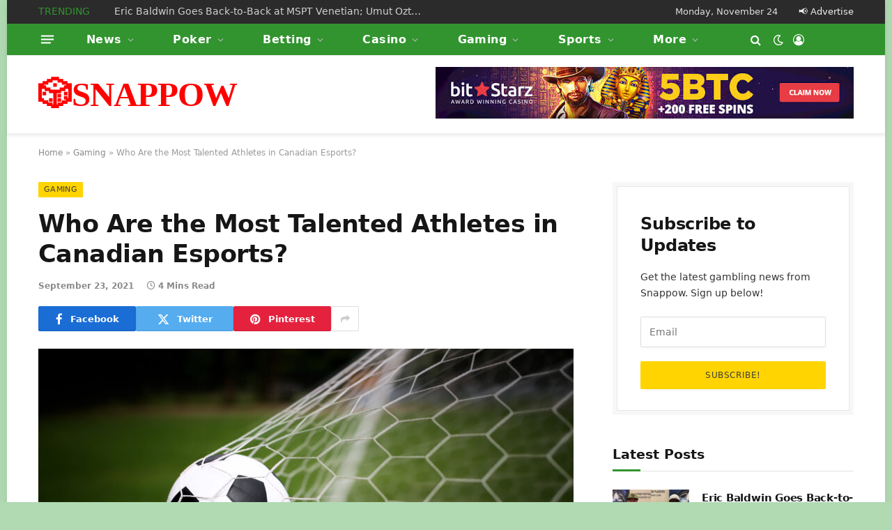

--- FILE ---
content_type: text/html; charset=UTF-8
request_url: https://snappow.com/who-are-the-most-talented-athletes-in-canadian-esports/
body_size: 55960
content:

<!DOCTYPE html>
<html lang="en-US" class="s-light site-s-light">

<head><meta charset="UTF-8" /><script>if(navigator.userAgent.match(/MSIE|Internet Explorer/i)||navigator.userAgent.match(/Trident\/7\..*?rv:11/i)){var href=document.location.href;if(!href.match(/[?&]nowprocket/)){if(href.indexOf("?")==-1){if(href.indexOf("#")==-1){document.location.href=href+"?nowprocket=1"}else{document.location.href=href.replace("#","?nowprocket=1#")}}else{if(href.indexOf("#")==-1){document.location.href=href+"&nowprocket=1"}else{document.location.href=href.replace("#","&nowprocket=1#")}}}}</script><script>class RocketLazyLoadScripts{constructor(){this.v="1.2.4",this.triggerEvents=["keydown","mousedown","mousemove","touchmove","touchstart","touchend","wheel"],this.userEventHandler=this._triggerListener.bind(this),this.touchStartHandler=this._onTouchStart.bind(this),this.touchMoveHandler=this._onTouchMove.bind(this),this.touchEndHandler=this._onTouchEnd.bind(this),this.clickHandler=this._onClick.bind(this),this.interceptedClicks=[],window.addEventListener("pageshow",t=>{this.persisted=t.persisted}),window.addEventListener("DOMContentLoaded",()=>{this._preconnect3rdParties()}),this.delayedScripts={normal:[],async:[],defer:[]},this.trash=[],this.allJQueries=[]}_addUserInteractionListener(t){if(document.hidden){t._triggerListener();return}this.triggerEvents.forEach(e=>window.addEventListener(e,t.userEventHandler,{passive:!0})),window.addEventListener("touchstart",t.touchStartHandler,{passive:!0}),window.addEventListener("mousedown",t.touchStartHandler),document.addEventListener("visibilitychange",t.userEventHandler)}_removeUserInteractionListener(){this.triggerEvents.forEach(t=>window.removeEventListener(t,this.userEventHandler,{passive:!0})),document.removeEventListener("visibilitychange",this.userEventHandler)}_onTouchStart(t){"HTML"!==t.target.tagName&&(window.addEventListener("touchend",this.touchEndHandler),window.addEventListener("mouseup",this.touchEndHandler),window.addEventListener("touchmove",this.touchMoveHandler,{passive:!0}),window.addEventListener("mousemove",this.touchMoveHandler),t.target.addEventListener("click",this.clickHandler),this._renameDOMAttribute(t.target,"onclick","rocket-onclick"),this._pendingClickStarted())}_onTouchMove(t){window.removeEventListener("touchend",this.touchEndHandler),window.removeEventListener("mouseup",this.touchEndHandler),window.removeEventListener("touchmove",this.touchMoveHandler,{passive:!0}),window.removeEventListener("mousemove",this.touchMoveHandler),t.target.removeEventListener("click",this.clickHandler),this._renameDOMAttribute(t.target,"rocket-onclick","onclick"),this._pendingClickFinished()}_onTouchEnd(){window.removeEventListener("touchend",this.touchEndHandler),window.removeEventListener("mouseup",this.touchEndHandler),window.removeEventListener("touchmove",this.touchMoveHandler,{passive:!0}),window.removeEventListener("mousemove",this.touchMoveHandler)}_onClick(t){t.target.removeEventListener("click",this.clickHandler),this._renameDOMAttribute(t.target,"rocket-onclick","onclick"),this.interceptedClicks.push(t),t.preventDefault(),t.stopPropagation(),t.stopImmediatePropagation(),this._pendingClickFinished()}_replayClicks(){window.removeEventListener("touchstart",this.touchStartHandler,{passive:!0}),window.removeEventListener("mousedown",this.touchStartHandler),this.interceptedClicks.forEach(t=>{t.target.dispatchEvent(new MouseEvent("click",{view:t.view,bubbles:!0,cancelable:!0}))})}_waitForPendingClicks(){return new Promise(t=>{this._isClickPending?this._pendingClickFinished=t:t()})}_pendingClickStarted(){this._isClickPending=!0}_pendingClickFinished(){this._isClickPending=!1}_renameDOMAttribute(t,e,r){t.hasAttribute&&t.hasAttribute(e)&&(event.target.setAttribute(r,event.target.getAttribute(e)),event.target.removeAttribute(e))}_triggerListener(){this._removeUserInteractionListener(this),"loading"===document.readyState?document.addEventListener("DOMContentLoaded",this._loadEverythingNow.bind(this)):this._loadEverythingNow()}_preconnect3rdParties(){let t=[];document.querySelectorAll("script[type=rocketlazyloadscript][data-rocket-src]").forEach(e=>{let r=e.getAttribute("data-rocket-src");if(r&&0!==r.indexOf("data:")){0===r.indexOf("//")&&(r=location.protocol+r);try{let i=new URL(r).origin;i!==location.origin&&t.push({src:i,crossOrigin:e.crossOrigin||"module"===e.getAttribute("data-rocket-type")})}catch(n){}}}),t=[...new Map(t.map(t=>[JSON.stringify(t),t])).values()],this._batchInjectResourceHints(t,"preconnect")}async _loadEverythingNow(){this.lastBreath=Date.now(),this._delayEventListeners(),this._delayJQueryReady(this),this._handleDocumentWrite(),this._registerAllDelayedScripts(),this._preloadAllScripts(),await this._loadScriptsFromList(this.delayedScripts.normal),await this._loadScriptsFromList(this.delayedScripts.defer),await this._loadScriptsFromList(this.delayedScripts.async);try{await this._triggerDOMContentLoaded(),await this._pendingWebpackRequests(this),await this._triggerWindowLoad()}catch(t){console.error(t)}window.dispatchEvent(new Event("rocket-allScriptsLoaded")),this._waitForPendingClicks().then(()=>{this._replayClicks()}),this._emptyTrash()}_registerAllDelayedScripts(){document.querySelectorAll("script[type=rocketlazyloadscript]").forEach(t=>{t.hasAttribute("data-rocket-src")?t.hasAttribute("async")&&!1!==t.async?this.delayedScripts.async.push(t):t.hasAttribute("defer")&&!1!==t.defer||"module"===t.getAttribute("data-rocket-type")?this.delayedScripts.defer.push(t):this.delayedScripts.normal.push(t):this.delayedScripts.normal.push(t)})}async _transformScript(t){if(await this._littleBreath(),!0===t.noModule&&"noModule"in HTMLScriptElement.prototype){t.setAttribute("data-rocket-status","skipped");return}return new Promise(navigator.userAgent.indexOf("Firefox/")>0||""===navigator.vendor?e=>{let r=document.createElement("script");[...t.attributes].forEach(t=>{let e=t.nodeName;"type"!==e&&("data-rocket-type"===e&&(e="type"),"data-rocket-src"===e&&(e="src"),r.setAttribute(e,t.nodeValue))}),t.text&&(r.text=t.text),r.hasAttribute("src")?(r.addEventListener("load",e),r.addEventListener("error",e)):(r.text=t.text,e());try{t.parentNode.replaceChild(r,t)}catch(i){e()}}:e=>{function r(){t.setAttribute("data-rocket-status","failed"),e()}try{let i=t.getAttribute("data-rocket-type"),n=t.getAttribute("data-rocket-src");i?(t.type=i,t.removeAttribute("data-rocket-type")):t.removeAttribute("type"),t.addEventListener("load",function r(){t.setAttribute("data-rocket-status","executed"),e()}),t.addEventListener("error",r),n?(t.removeAttribute("data-rocket-src"),t.src=n):t.src="data:text/javascript;base64,"+window.btoa(unescape(encodeURIComponent(t.text)))}catch(s){r()}})}async _loadScriptsFromList(t){let e=t.shift();return e&&e.isConnected?(await this._transformScript(e),this._loadScriptsFromList(t)):Promise.resolve()}_preloadAllScripts(){this._batchInjectResourceHints([...this.delayedScripts.normal,...this.delayedScripts.defer,...this.delayedScripts.async],"preload")}_batchInjectResourceHints(t,e){var r=document.createDocumentFragment();t.forEach(t=>{let i=t.getAttribute&&t.getAttribute("data-rocket-src")||t.src;if(i){let n=document.createElement("link");n.href=i,n.rel=e,"preconnect"!==e&&(n.as="script"),t.getAttribute&&"module"===t.getAttribute("data-rocket-type")&&(n.crossOrigin=!0),t.crossOrigin&&(n.crossOrigin=t.crossOrigin),t.integrity&&(n.integrity=t.integrity),r.appendChild(n),this.trash.push(n)}}),document.head.appendChild(r)}_delayEventListeners(){let t={};function e(e,r){!function e(r){!t[r]&&(t[r]={originalFunctions:{add:r.addEventListener,remove:r.removeEventListener},eventsToRewrite:[]},r.addEventListener=function(){arguments[0]=i(arguments[0]),t[r].originalFunctions.add.apply(r,arguments)},r.removeEventListener=function(){arguments[0]=i(arguments[0]),t[r].originalFunctions.remove.apply(r,arguments)});function i(e){return t[r].eventsToRewrite.indexOf(e)>=0?"rocket-"+e:e}}(e),t[e].eventsToRewrite.push(r)}function r(t,e){let r=t[e];Object.defineProperty(t,e,{get:()=>r||function(){},set(i){t["rocket"+e]=r=i}})}e(document,"DOMContentLoaded"),e(window,"DOMContentLoaded"),e(window,"load"),e(window,"pageshow"),e(document,"readystatechange"),r(document,"onreadystatechange"),r(window,"onload"),r(window,"onpageshow")}_delayJQueryReady(t){let e;function r(t){return t.split(" ").map(t=>"load"===t||0===t.indexOf("load.")?"rocket-jquery-load":t).join(" ")}function i(i){if(i&&i.fn&&!t.allJQueries.includes(i)){i.fn.ready=i.fn.init.prototype.ready=function(e){return t.domReadyFired?e.bind(document)(i):document.addEventListener("rocket-DOMContentLoaded",()=>e.bind(document)(i)),i([])};let n=i.fn.on;i.fn.on=i.fn.init.prototype.on=function(){return this[0]===window&&("string"==typeof arguments[0]||arguments[0]instanceof String?arguments[0]=r(arguments[0]):"object"==typeof arguments[0]&&Object.keys(arguments[0]).forEach(t=>{let e=arguments[0][t];delete arguments[0][t],arguments[0][r(t)]=e})),n.apply(this,arguments),this},t.allJQueries.push(i)}e=i}i(window.jQuery),Object.defineProperty(window,"jQuery",{get:()=>e,set(t){i(t)}})}async _pendingWebpackRequests(t){let e=document.querySelector("script[data-webpack]");async function r(){return new Promise(t=>{e.addEventListener("load",t),e.addEventListener("error",t)})}e&&(await r(),await t._requestAnimFrame(),await t._pendingWebpackRequests(t))}async _triggerDOMContentLoaded(){this.domReadyFired=!0,await this._littleBreath(),document.dispatchEvent(new Event("rocket-DOMContentLoaded")),await this._littleBreath(),window.dispatchEvent(new Event("rocket-DOMContentLoaded")),await this._littleBreath(),document.dispatchEvent(new Event("rocket-readystatechange")),await this._littleBreath(),document.rocketonreadystatechange&&document.rocketonreadystatechange()}async _triggerWindowLoad(){await this._littleBreath(),window.dispatchEvent(new Event("rocket-load")),await this._littleBreath(),window.rocketonload&&window.rocketonload(),await this._littleBreath(),this.allJQueries.forEach(t=>t(window).trigger("rocket-jquery-load")),await this._littleBreath();let t=new Event("rocket-pageshow");t.persisted=this.persisted,window.dispatchEvent(t),await this._littleBreath(),window.rocketonpageshow&&window.rocketonpageshow({persisted:this.persisted})}_handleDocumentWrite(){let t=new Map;document.write=document.writeln=function(e){let r=document.currentScript;r||console.error("WPRocket unable to document.write this: "+e);let i=document.createRange(),n=r.parentElement,s=t.get(r);void 0===s&&(s=r.nextSibling,t.set(r,s));let a=document.createDocumentFragment();i.setStart(a,0),a.appendChild(i.createContextualFragment(e)),n.insertBefore(a,s)}}async _littleBreath(){Date.now()-this.lastBreath>45&&(await this._requestAnimFrame(),this.lastBreath=Date.now())}async _requestAnimFrame(){return document.hidden?new Promise(t=>setTimeout(t)):new Promise(t=>requestAnimationFrame(t))}_emptyTrash(){this.trash.forEach(t=>t.remove())}static run(){let t=new RocketLazyLoadScripts;t._addUserInteractionListener(t)}}RocketLazyLoadScripts.run();</script>

	
	<meta name="viewport" content="width=device-width, initial-scale=1" />
	<script data-cfasync="false" data-no-defer="1" data-no-minify="1" data-no-optimize="1">var ewww_webp_supported=!1;function check_webp_feature(A,e){var w;e=void 0!==e?e:function(){},ewww_webp_supported?e(ewww_webp_supported):((w=new Image).onload=function(){ewww_webp_supported=0<w.width&&0<w.height,e&&e(ewww_webp_supported)},w.onerror=function(){e&&e(!1)},w.src="data:image/webp;base64,"+{alpha:"UklGRkoAAABXRUJQVlA4WAoAAAAQAAAAAAAAAAAAQUxQSAwAAAARBxAR/Q9ERP8DAABWUDggGAAAABQBAJ0BKgEAAQAAAP4AAA3AAP7mtQAAAA=="}[A])}check_webp_feature("alpha");</script><script data-cfasync="false" data-no-defer="1" data-no-minify="1" data-no-optimize="1">var Arrive=function(c,w){"use strict";if(c.MutationObserver&&"undefined"!=typeof HTMLElement){var r,a=0,u=(r=HTMLElement.prototype.matches||HTMLElement.prototype.webkitMatchesSelector||HTMLElement.prototype.mozMatchesSelector||HTMLElement.prototype.msMatchesSelector,{matchesSelector:function(e,t){return e instanceof HTMLElement&&r.call(e,t)},addMethod:function(e,t,r){var a=e[t];e[t]=function(){return r.length==arguments.length?r.apply(this,arguments):"function"==typeof a?a.apply(this,arguments):void 0}},callCallbacks:function(e,t){t&&t.options.onceOnly&&1==t.firedElems.length&&(e=[e[0]]);for(var r,a=0;r=e[a];a++)r&&r.callback&&r.callback.call(r.elem,r.elem);t&&t.options.onceOnly&&1==t.firedElems.length&&t.me.unbindEventWithSelectorAndCallback.call(t.target,t.selector,t.callback)},checkChildNodesRecursively:function(e,t,r,a){for(var i,n=0;i=e[n];n++)r(i,t,a)&&a.push({callback:t.callback,elem:i}),0<i.childNodes.length&&u.checkChildNodesRecursively(i.childNodes,t,r,a)},mergeArrays:function(e,t){var r,a={};for(r in e)e.hasOwnProperty(r)&&(a[r]=e[r]);for(r in t)t.hasOwnProperty(r)&&(a[r]=t[r]);return a},toElementsArray:function(e){return e=void 0!==e&&("number"!=typeof e.length||e===c)?[e]:e}}),e=(l.prototype.addEvent=function(e,t,r,a){a={target:e,selector:t,options:r,callback:a,firedElems:[]};return this._beforeAdding&&this._beforeAdding(a),this._eventsBucket.push(a),a},l.prototype.removeEvent=function(e){for(var t,r=this._eventsBucket.length-1;t=this._eventsBucket[r];r--)e(t)&&(this._beforeRemoving&&this._beforeRemoving(t),(t=this._eventsBucket.splice(r,1))&&t.length&&(t[0].callback=null))},l.prototype.beforeAdding=function(e){this._beforeAdding=e},l.prototype.beforeRemoving=function(e){this._beforeRemoving=e},l),t=function(i,n){var o=new e,l=this,s={fireOnAttributesModification:!1};return o.beforeAdding(function(t){var e=t.target;e!==c.document&&e!==c||(e=document.getElementsByTagName("html")[0]);var r=new MutationObserver(function(e){n.call(this,e,t)}),a=i(t.options);r.observe(e,a),t.observer=r,t.me=l}),o.beforeRemoving(function(e){e.observer.disconnect()}),this.bindEvent=function(e,t,r){t=u.mergeArrays(s,t);for(var a=u.toElementsArray(this),i=0;i<a.length;i++)o.addEvent(a[i],e,t,r)},this.unbindEvent=function(){var r=u.toElementsArray(this);o.removeEvent(function(e){for(var t=0;t<r.length;t++)if(this===w||e.target===r[t])return!0;return!1})},this.unbindEventWithSelectorOrCallback=function(r){var a=u.toElementsArray(this),i=r,e="function"==typeof r?function(e){for(var t=0;t<a.length;t++)if((this===w||e.target===a[t])&&e.callback===i)return!0;return!1}:function(e){for(var t=0;t<a.length;t++)if((this===w||e.target===a[t])&&e.selector===r)return!0;return!1};o.removeEvent(e)},this.unbindEventWithSelectorAndCallback=function(r,a){var i=u.toElementsArray(this);o.removeEvent(function(e){for(var t=0;t<i.length;t++)if((this===w||e.target===i[t])&&e.selector===r&&e.callback===a)return!0;return!1})},this},i=new function(){var s={fireOnAttributesModification:!1,onceOnly:!1,existing:!1};function n(e,t,r){return!(!u.matchesSelector(e,t.selector)||(e._id===w&&(e._id=a++),-1!=t.firedElems.indexOf(e._id)))&&(t.firedElems.push(e._id),!0)}var c=(i=new t(function(e){var t={attributes:!1,childList:!0,subtree:!0};return e.fireOnAttributesModification&&(t.attributes=!0),t},function(e,i){e.forEach(function(e){var t=e.addedNodes,r=e.target,a=[];null!==t&&0<t.length?u.checkChildNodesRecursively(t,i,n,a):"attributes"===e.type&&n(r,i)&&a.push({callback:i.callback,elem:r}),u.callCallbacks(a,i)})})).bindEvent;return i.bindEvent=function(e,t,r){t=void 0===r?(r=t,s):u.mergeArrays(s,t);var a=u.toElementsArray(this);if(t.existing){for(var i=[],n=0;n<a.length;n++)for(var o=a[n].querySelectorAll(e),l=0;l<o.length;l++)i.push({callback:r,elem:o[l]});if(t.onceOnly&&i.length)return r.call(i[0].elem,i[0].elem);setTimeout(u.callCallbacks,1,i)}c.call(this,e,t,r)},i},o=new function(){var a={};function i(e,t){return u.matchesSelector(e,t.selector)}var n=(o=new t(function(){return{childList:!0,subtree:!0}},function(e,r){e.forEach(function(e){var t=e.removedNodes,e=[];null!==t&&0<t.length&&u.checkChildNodesRecursively(t,r,i,e),u.callCallbacks(e,r)})})).bindEvent;return o.bindEvent=function(e,t,r){t=void 0===r?(r=t,a):u.mergeArrays(a,t),n.call(this,e,t,r)},o};d(HTMLElement.prototype),d(NodeList.prototype),d(HTMLCollection.prototype),d(HTMLDocument.prototype),d(Window.prototype);var n={};return s(i,n,"unbindAllArrive"),s(o,n,"unbindAllLeave"),n}function l(){this._eventsBucket=[],this._beforeAdding=null,this._beforeRemoving=null}function s(e,t,r){u.addMethod(t,r,e.unbindEvent),u.addMethod(t,r,e.unbindEventWithSelectorOrCallback),u.addMethod(t,r,e.unbindEventWithSelectorAndCallback)}function d(e){e.arrive=i.bindEvent,s(i,e,"unbindArrive"),e.leave=o.bindEvent,s(o,e,"unbindLeave")}}(window,void 0),ewww_webp_supported=!1;function check_webp_feature(e,t){var r;ewww_webp_supported?t(ewww_webp_supported):((r=new Image).onload=function(){ewww_webp_supported=0<r.width&&0<r.height,t(ewww_webp_supported)},r.onerror=function(){t(!1)},r.src="data:image/webp;base64,"+{alpha:"UklGRkoAAABXRUJQVlA4WAoAAAAQAAAAAAAAAAAAQUxQSAwAAAARBxAR/Q9ERP8DAABWUDggGAAAABQBAJ0BKgEAAQAAAP4AAA3AAP7mtQAAAA==",animation:"UklGRlIAAABXRUJQVlA4WAoAAAASAAAAAAAAAAAAQU5JTQYAAAD/////AABBTk1GJgAAAAAAAAAAAAAAAAAAAGQAAABWUDhMDQAAAC8AAAAQBxAREYiI/gcA"}[e])}function ewwwLoadImages(e){if(e){for(var t=document.querySelectorAll(".batch-image img, .image-wrapper a, .ngg-pro-masonry-item a, .ngg-galleria-offscreen-seo-wrapper a"),r=0,a=t.length;r<a;r++)ewwwAttr(t[r],"data-src",t[r].getAttribute("data-webp")),ewwwAttr(t[r],"data-thumbnail",t[r].getAttribute("data-webp-thumbnail"));for(var i=document.querySelectorAll("div.woocommerce-product-gallery__image"),r=0,a=i.length;r<a;r++)ewwwAttr(i[r],"data-thumb",i[r].getAttribute("data-webp-thumb"))}for(var n=document.querySelectorAll("video"),r=0,a=n.length;r<a;r++)ewwwAttr(n[r],"poster",e?n[r].getAttribute("data-poster-webp"):n[r].getAttribute("data-poster-image"));for(var o,l=document.querySelectorAll("img.ewww_webp_lazy_load"),r=0,a=l.length;r<a;r++)e&&(ewwwAttr(l[r],"data-lazy-srcset",l[r].getAttribute("data-lazy-srcset-webp")),ewwwAttr(l[r],"data-srcset",l[r].getAttribute("data-srcset-webp")),ewwwAttr(l[r],"data-lazy-src",l[r].getAttribute("data-lazy-src-webp")),ewwwAttr(l[r],"data-src",l[r].getAttribute("data-src-webp")),ewwwAttr(l[r],"data-orig-file",l[r].getAttribute("data-webp-orig-file")),ewwwAttr(l[r],"data-medium-file",l[r].getAttribute("data-webp-medium-file")),ewwwAttr(l[r],"data-large-file",l[r].getAttribute("data-webp-large-file")),null!=(o=l[r].getAttribute("srcset"))&&!1!==o&&o.includes("R0lGOD")&&ewwwAttr(l[r],"src",l[r].getAttribute("data-lazy-src-webp"))),l[r].className=l[r].className.replace(/\bewww_webp_lazy_load\b/,"");for(var s=document.querySelectorAll(".ewww_webp"),r=0,a=s.length;r<a;r++)e?(ewwwAttr(s[r],"srcset",s[r].getAttribute("data-srcset-webp")),ewwwAttr(s[r],"src",s[r].getAttribute("data-src-webp")),ewwwAttr(s[r],"data-orig-file",s[r].getAttribute("data-webp-orig-file")),ewwwAttr(s[r],"data-medium-file",s[r].getAttribute("data-webp-medium-file")),ewwwAttr(s[r],"data-large-file",s[r].getAttribute("data-webp-large-file")),ewwwAttr(s[r],"data-large_image",s[r].getAttribute("data-webp-large_image")),ewwwAttr(s[r],"data-src",s[r].getAttribute("data-webp-src"))):(ewwwAttr(s[r],"srcset",s[r].getAttribute("data-srcset-img")),ewwwAttr(s[r],"src",s[r].getAttribute("data-src-img"))),s[r].className=s[r].className.replace(/\bewww_webp\b/,"ewww_webp_loaded");window.jQuery&&jQuery.fn.isotope&&jQuery.fn.imagesLoaded&&(jQuery(".fusion-posts-container-infinite").imagesLoaded(function(){jQuery(".fusion-posts-container-infinite").hasClass("isotope")&&jQuery(".fusion-posts-container-infinite").isotope()}),jQuery(".fusion-portfolio:not(.fusion-recent-works) .fusion-portfolio-wrapper").imagesLoaded(function(){jQuery(".fusion-portfolio:not(.fusion-recent-works) .fusion-portfolio-wrapper").isotope()}))}function ewwwWebPInit(e){ewwwLoadImages(e),ewwwNggLoadGalleries(e),document.arrive(".ewww_webp",function(){ewwwLoadImages(e)}),document.arrive(".ewww_webp_lazy_load",function(){ewwwLoadImages(e)}),document.arrive("videos",function(){ewwwLoadImages(e)}),"loading"==document.readyState?document.addEventListener("DOMContentLoaded",ewwwJSONParserInit):("undefined"!=typeof galleries&&ewwwNggParseGalleries(e),ewwwWooParseVariations(e))}function ewwwAttr(e,t,r){null!=r&&!1!==r&&e.setAttribute(t,r)}function ewwwJSONParserInit(){"undefined"!=typeof galleries&&check_webp_feature("alpha",ewwwNggParseGalleries),check_webp_feature("alpha",ewwwWooParseVariations)}function ewwwWooParseVariations(e){if(e)for(var t=document.querySelectorAll("form.variations_form"),r=0,a=t.length;r<a;r++){var i=t[r].getAttribute("data-product_variations"),n=!1;try{for(var o in i=JSON.parse(i))void 0!==i[o]&&void 0!==i[o].image&&(void 0!==i[o].image.src_webp&&(i[o].image.src=i[o].image.src_webp,n=!0),void 0!==i[o].image.srcset_webp&&(i[o].image.srcset=i[o].image.srcset_webp,n=!0),void 0!==i[o].image.full_src_webp&&(i[o].image.full_src=i[o].image.full_src_webp,n=!0),void 0!==i[o].image.gallery_thumbnail_src_webp&&(i[o].image.gallery_thumbnail_src=i[o].image.gallery_thumbnail_src_webp,n=!0),void 0!==i[o].image.thumb_src_webp&&(i[o].image.thumb_src=i[o].image.thumb_src_webp,n=!0));n&&ewwwAttr(t[r],"data-product_variations",JSON.stringify(i))}catch(e){}}}function ewwwNggParseGalleries(e){if(e)for(var t in galleries){var r=galleries[t];galleries[t].images_list=ewwwNggParseImageList(r.images_list)}}function ewwwNggLoadGalleries(e){e&&document.addEventListener("ngg.galleria.themeadded",function(e,t){window.ngg_galleria._create_backup=window.ngg_galleria.create,window.ngg_galleria.create=function(e,t){var r=$(e).data("id");return galleries["gallery_"+r].images_list=ewwwNggParseImageList(galleries["gallery_"+r].images_list),window.ngg_galleria._create_backup(e,t)}})}function ewwwNggParseImageList(e){for(var t in e){var r=e[t];if(void 0!==r["image-webp"]&&(e[t].image=r["image-webp"],delete e[t]["image-webp"]),void 0!==r["thumb-webp"]&&(e[t].thumb=r["thumb-webp"],delete e[t]["thumb-webp"]),void 0!==r.full_image_webp&&(e[t].full_image=r.full_image_webp,delete e[t].full_image_webp),void 0!==r.srcsets)for(var a in r.srcsets)nggSrcset=r.srcsets[a],void 0!==r.srcsets[a+"-webp"]&&(e[t].srcsets[a]=r.srcsets[a+"-webp"],delete e[t].srcsets[a+"-webp"]);if(void 0!==r.full_srcsets)for(var i in r.full_srcsets)nggFSrcset=r.full_srcsets[i],void 0!==r.full_srcsets[i+"-webp"]&&(e[t].full_srcsets[i]=r.full_srcsets[i+"-webp"],delete e[t].full_srcsets[i+"-webp"])}return e}check_webp_feature("alpha",ewwwWebPInit);</script><meta name='robots' content='index, follow, max-image-preview:large, max-snippet:-1, max-video-preview:-1' />

	<!-- This site is optimized with the Yoast SEO plugin v25.6 - https://yoast.com/wordpress/plugins/seo/ -->
	<title>Who Are the Most Talented Athletes in Canadian Esports? | 🎲SNAPPOW</title><link rel="preload" as="font" href="https://snappow.com/wp-content/themes/smart-mag/css/icons/fonts/ts-icons.woff2?v3.2" type="font/woff2" crossorigin="anonymous" />
	<meta name="description" content="Who Are the Most Talented Athletes in Canadian Esports?: The world always should know its heroes and heroines. However, when it comes to esports, some people believe it is not as professional as traditional sport disciplines and skip getting a deeper insight into the field. So many men, so many minds, but this universe offers a lot of entertainment and excitement to its fans&hellip;" />
	<meta property="og:locale" content="en_US" />
	<meta property="og:type" content="article" />
	<meta property="og:title" content="Who Are the Most Talented Athletes in Canadian Esports? | 🎲SNAPPOW" />
	<meta property="og:description" content="Who Are the Most Talented Athletes in Canadian Esports?: The world always should know its heroes and heroines. However, when it comes to esports, some people believe it is not as professional as traditional sport disciplines and skip getting a deeper insight into the field. So many men, so many minds, but this universe offers a lot of entertainment and excitement to its fans&hellip;" />
	<meta property="og:url" content="https://snappow.com/who-are-the-most-talented-athletes-in-canadian-esports/" />
	<meta property="og:site_name" content="🎲SNAPPOW" />
	<meta property="article:publisher" content="https://www.facebook.com/askthecomputertech/" />
	<meta property="article:published_time" content="2021-09-23T18:03:00+00:00" />
	<meta property="og:image" content="https://snappow.com/wp-content/uploads/2021/09/9339-who-are-the-most-talented-athletes-in-canadian-esports-scaled.jpg" />
	<meta property="og:image:width" content="820" />
	<meta property="og:image:height" content="547" />
	<meta property="og:image:type" content="image/jpeg" />
	<meta name="author" content="Snappow.com" />
	<meta name="twitter:card" content="summary_large_image" />
	<meta name="twitter:label1" content="Written by" />
	<meta name="twitter:data1" content="Snappow.com" />
	<meta name="twitter:label2" content="Est. reading time" />
	<meta name="twitter:data2" content="4 minutes" />
	<script type="application/ld+json" class="yoast-schema-graph">{"@context":"https://schema.org","@graph":[{"@type":"WebPage","@id":"https://snappow.com/who-are-the-most-talented-athletes-in-canadian-esports/","url":"https://snappow.com/who-are-the-most-talented-athletes-in-canadian-esports/","name":"Who Are the Most Talented Athletes in Canadian Esports? | 🎲SNAPPOW","isPartOf":{"@id":"https://snappow.com/#website"},"primaryImageOfPage":{"@id":"https://snappow.com/who-are-the-most-talented-athletes-in-canadian-esports/#primaryimage"},"image":{"@id":"https://snappow.com/who-are-the-most-talented-athletes-in-canadian-esports/#primaryimage"},"thumbnailUrl":"https://snappow.com/wp-content/uploads/2021/09/9339-who-are-the-most-talented-athletes-in-canadian-esports-scaled.jpg","datePublished":"2021-09-23T18:03:00+00:00","author":{"@id":"https://snappow.com/#/schema/person/5849ceca1f854150d0cbf30b54dd80a4"},"description":"Who Are the Most Talented Athletes in Canadian Esports?: The world always should know its heroes and heroines. However, when it comes to esports, some people believe it is not as professional as traditional sport disciplines and skip getting a deeper insight into the field. So many men, so many minds, but this universe offers a lot of entertainment and excitement to its fans&hellip;","breadcrumb":{"@id":"https://snappow.com/who-are-the-most-talented-athletes-in-canadian-esports/#breadcrumb"},"inLanguage":"en-US","potentialAction":[{"@type":"ReadAction","target":["https://snappow.com/who-are-the-most-talented-athletes-in-canadian-esports/"]}]},{"@type":"ImageObject","inLanguage":"en-US","@id":"https://snappow.com/who-are-the-most-talented-athletes-in-canadian-esports/#primaryimage","url":"https://snappow.com/wp-content/uploads/2021/09/9339-who-are-the-most-talented-athletes-in-canadian-esports-scaled.jpg","contentUrl":"https://snappow.com/wp-content/uploads/2021/09/9339-who-are-the-most-talented-athletes-in-canadian-esports-scaled.jpg","width":820,"height":547,"caption":"who-are-the-most-talented-athletes-in-canadian-esports?"},{"@type":"BreadcrumbList","@id":"https://snappow.com/who-are-the-most-talented-athletes-in-canadian-esports/#breadcrumb","itemListElement":[{"@type":"ListItem","position":1,"name":"Home","item":"https://snappow.com/"},{"@type":"ListItem","position":2,"name":"Gaming","item":"https://snappow.com/category/gaming/"},{"@type":"ListItem","position":3,"name":"Who Are the Most Talented Athletes in Canadian Esports?"}]},{"@type":"WebSite","@id":"https://snappow.com/#website","url":"https://snappow.com/","name":"🎲SNAPPOW","description":"Online Gambling Daily","potentialAction":[{"@type":"SearchAction","target":{"@type":"EntryPoint","urlTemplate":"https://snappow.com/?s={search_term_string}"},"query-input":{"@type":"PropertyValueSpecification","valueRequired":true,"valueName":"search_term_string"}}],"inLanguage":"en-US"},{"@type":"Person","@id":"https://snappow.com/#/schema/person/5849ceca1f854150d0cbf30b54dd80a4","name":"Snappow.com","image":{"@type":"ImageObject","inLanguage":"en-US","@id":"https://snappow.com/#/schema/person/image/","url":"https://secure.gravatar.com/avatar/d8688ff42ed6deafa8ebee288bd149d8?s=96&d=mm&r=g","contentUrl":"https://secure.gravatar.com/avatar/d8688ff42ed6deafa8ebee288bd149d8?s=96&d=mm&r=g","caption":"Snappow.com"}}]}</script>
	<!-- / Yoast SEO plugin. -->



<link rel="alternate" type="application/rss+xml" title="🎲SNAPPOW &raquo; Feed" href="https://snappow.com/feed/" />
<link rel="alternate" type="application/rss+xml" title="🎲SNAPPOW &raquo; Comments Feed" href="https://snappow.com/comments/feed/" />
<link rel="alternate" type="application/rss+xml" title="🎲SNAPPOW &raquo; Who Are the Most Talented Athletes in Canadian Esports? Comments Feed" href="https://snappow.com/who-are-the-most-talented-athletes-in-canadian-esports/feed/" />
<style id="validate-engine-css-css">.widget_wysija_cont .inputContainer{position:relative;float:left}.widget_wysija_cont .ajaxSubmit{padding:20px;background:#55ea55;border:1px solid #999;display:none}.formError{position:absolute;top:300px;left:300px;display:block;z-index:5000;cursor:pointer}.formError .formErrorContent{background:none repeat scroll 0 0 #8E2121;border:1px solid #BBBBBB;color:#FFFFFF;font-family:tahoma;font-size:11px;padding:4px 10px;position:relative;width:150px;z-index:5001}.widget_wysija_cont .formError .formErrorArrow{width:15px;margin:-2px 0 0 13px;position:relative;z-index:5006}.widget_wysija_cont .formError .formErrorArrowBottom{margin:0px 0 0 12px;top:2px}.widget_wysija_cont .formError .formErrorArrow div{border-left:2px solid #ddd;border-right:2px solid #ddd;font-size:0px;height:1px;background:#8E2121;margin:0 auto;line-height:0;font-size:0;display:block}.widget_wysija_cont .greenPopup .formErrorArrow div{background:#33be40}.widget_wysija_cont .blackPopup .formErrorArrow div{background:#393939;color:#FFF}.widget_wysija_cont .formError .formErrorArrow .line10{width:15px;border:none}.widget_wysija_cont .formError .formErrorArrow .line9{width:13px;border:none}.widget_wysija_cont .formError .formErrorArrow .line8{width:11px}.widget_wysija_cont .formError .formErrorArrow .line7{width:9px}.widget_wysija_cont .formError .formErrorArrow .line6{width:7px}.widget_wysija_cont .formError .formErrorArrow .line5{width:5px}.widget_wysija_cont .formError .formErrorArrow .line4{width:3px}.widget_wysija_cont .formError .formErrorArrow .line3{width:1px;border-left:2px solid #ddd;border-right:2px solid #ddd;border-bottom:0 solid #ddd}.widget_wysija_cont .formError .formErrorArrow .line2{width:3px;border:none;background:#ddd}.widget_wysija_cont .formError .formErrorArrow .line1{width:1px;border:none;background:#ddd}.greenPopup .formErrorContent{background:none repeat scroll 0 0 #FFFBCC;color:#555555}.widget_wysija_cont .updated,.widget_wysija_cont .error,.widget_wysija_cont .xdetailed-errors{margin:5px 0 15px;color:#333333;font-family:sans-serif;font-size:12px;line-height:1.4em}.widget_wysija_cont .error,.widget_wysija_cont .login #login_error{background-color:#FFEBE8;border-color:#CC0000}.widget_wysija_cont .updated,.widget_wysija_cont .error,.widget_wysija_cont .xdetailed-errors{border-radius:3px;-moz-border-radius:3px;-webkit-border-radius:3px;-khtml-border-radius:3px;border-style:solid;border-width:1px;margin:5px 15px 2px;padding:0 0.6em;color:#333333}.widget_wysija_cont.updated,.widget_wysija_cont .login .message{background-color:#FFFFE0;border-color:#E6DB55}.widget_wysija_cont .xdetailed-updated{background-color:#FFFFE0;border-color:#E6DB55;color:#000;font-weight:bold;display:none}.widget_wysija_cont .xdetailed-errors{background-color:#A50000;border-color:#888888;color:#DDDDDD;font-weight:bold;display:none}.widget_wysija_cont .instruct{font-style:italic;font-weight:bold;padding:5px 0;font-size:11px}.widget_wysija_cont .needInfo{padding-left:15px;text-decoration:underline}.widget_wysija_cont .wysija-submit{display:block;margin-top:20px}.widget_wysija_cont input.defaultlabels{color:#888}.widget_wysija_cont input.defaultlabels:focus{color:#373737}.widget_wysija_cont .abs-req{display:none}.widget_wysija_cont p label{display:block}.widget_wysija_cont .iframe-hidden{display:none}.widget_wysija_cont .updated,.widget_wysija_cont .error,.widget_wysija_cont .xdetailed-errors{background-color:#FFFFFF;border:1px solid;border-radius:0 0 0 0;font-weight:normal;margin:4px 0;padding:4px}.widget_wysija_cont .error,.widget_wysija_cont .xdetailed-errors{background-color:#e55057;color:#fff}.widget_wysija_cont .error,.widget_wysija_cont .xdetailed-errors{background-color:#e55057;color:#fff;border-color:#CC0000}.widget_wysija_cont .allmsgs ul{padding:0}.widget_wysija_cont .allmsgs li{list-style-type:none}.widget_wysija_cont .updated,.widget_wysija_cont .login .message{background-color:#FFFFE0;border-color:#E6DB55}.widget_wysija_cont .updated ul{margin:0}.widget_wysija_cont .showerrors{color:#DDDDDD}#wysija-subscriptions input.checkboxx{margin-left:0px;margin-right:10px}#wysija-subscriptions th label{margin-right:10px}#wysija-box-after-comment{width:25px}#wysija-box-after-register{margin:0 6px 0 0;padding:3px}.wysija-after-register{padding-bottom:10px}.wysija-unsubscribed-on{color:#bbb}.widget_wysija .wysija-required{font-weight:bold}.widget_wysija .wysija-radio-label,.widget_wysija .wysija-checkbox-label{margin:0 0 5px 0;cursor:pointer}.widget_wysija .wysija-radio,.widget_wysija .wysija-checkbox{margin:0 5px 0 0;vertical-align:middle}.xdetailed-errors,.xdetailed-updated{display:none}.widget_wysija_cont .allmsgs .updated{display:block !important}
</style>
<style id="debloat-wp-block-library-css">@charset "UTF-8";:where(.wp-block-button__link){border-radius:9999px;box-shadow:none;padding:calc(.667em + 2px) calc(1.333em + 2px);text-decoration:none;}:root :where(.wp-block-button .wp-block-button__link.is-style-outline),:root :where(.wp-block-button.is-style-outline>.wp-block-button__link){border:2px solid;padding:.667em 1.333em;}:root :where(.wp-block-button .wp-block-button__link.is-style-outline:not(.has-text-color)),:root :where(.wp-block-button.is-style-outline>.wp-block-button__link:not(.has-text-color)){color:currentColor;}:root :where(.wp-block-button .wp-block-button__link.is-style-outline:not(.has-background)),:root :where(.wp-block-button.is-style-outline>.wp-block-button__link:not(.has-background)){background-color:initial;background-image:none;}:where(.wp-block-columns){margin-bottom:1.75em;}:where(.wp-block-columns.has-background){padding:1.25em 2.375em;}:where(.wp-block-post-comments input[type=submit]){border:none;}:where(.wp-block-cover-image:not(.has-text-color)),:where(.wp-block-cover:not(.has-text-color)){color:#fff;}:where(.wp-block-cover-image.is-light:not(.has-text-color)),:where(.wp-block-cover.is-light:not(.has-text-color)){color:#000;}:root :where(.wp-block-cover h1:not(.has-text-color)),:root :where(.wp-block-cover h2:not(.has-text-color)),:root :where(.wp-block-cover h3:not(.has-text-color)),:root :where(.wp-block-cover h4:not(.has-text-color)),:root :where(.wp-block-cover h5:not(.has-text-color)),:root :where(.wp-block-cover h6:not(.has-text-color)),:root :where(.wp-block-cover p:not(.has-text-color)){color:inherit;}:where(.wp-block-file){margin-bottom:1.5em;}:where(.wp-block-file__button){border-radius:2em;display:inline-block;padding:.5em 1em;}:where(.wp-block-file__button):is(a):active,:where(.wp-block-file__button):is(a):focus,:where(.wp-block-file__button):is(a):hover,:where(.wp-block-file__button):is(a):visited{box-shadow:none;color:#fff;opacity:.85;text-decoration:none;}:where(.wp-block-group.wp-block-group-is-layout-constrained){position:relative;}@keyframes turn-on-visibility{0%{opacity:0;}to{opacity:1;}}@keyframes turn-off-visibility{0%{opacity:1;visibility:visible;}99%{opacity:0;visibility:visible;}to{opacity:0;visibility:hidden;}}@keyframes lightbox-zoom-in{0%{transform:translate(calc(( -100vw + var(--wp--lightbox-scrollbar-width) ) / 2 + var(--wp--lightbox-initial-left-position)),calc(-50vh + var(--wp--lightbox-initial-top-position))) scale(var(--wp--lightbox-scale));}to{transform:translate(-50%,-50%) scale(1);}}@keyframes lightbox-zoom-out{0%{transform:translate(-50%,-50%) scale(1);visibility:visible;}99%{visibility:visible;}to{transform:translate(calc(( -100vw + var(--wp--lightbox-scrollbar-width) ) / 2 + var(--wp--lightbox-initial-left-position)),calc(-50vh + var(--wp--lightbox-initial-top-position))) scale(var(--wp--lightbox-scale));visibility:hidden;}}:where(.wp-block-latest-comments:not([style*=line-height] .wp-block-latest-comments__comment)){line-height:1.1;}:where(.wp-block-latest-comments:not([style*=line-height] .wp-block-latest-comments__comment-excerpt p)){line-height:1.8;}:root :where(.wp-block-latest-posts.is-grid){padding:0;}:root :where(.wp-block-latest-posts.wp-block-latest-posts__list){padding-left:0;}ol,ul{box-sizing:border-box;}:where(.wp-block-navigation.has-background .wp-block-navigation-item a:not(.wp-element-button)),:where(.wp-block-navigation.has-background .wp-block-navigation-submenu a:not(.wp-element-button)){padding:.5em 1em;}:where(.wp-block-navigation .wp-block-navigation__submenu-container .wp-block-navigation-item a:not(.wp-element-button)),:where(.wp-block-navigation .wp-block-navigation__submenu-container .wp-block-navigation-submenu a:not(.wp-element-button)),:where(.wp-block-navigation .wp-block-navigation__submenu-container .wp-block-navigation-submenu button.wp-block-navigation-item__content),:where(.wp-block-navigation .wp-block-navigation__submenu-container .wp-block-pages-list__item button.wp-block-navigation-item__content){padding:.5em 1em;}@keyframes overlay-menu__fade-in-animation{0%{opacity:0;transform:translateY(.5em);}to{opacity:1;transform:translateY(0);}}:root :where(p.has-background){padding:1.25em 2.375em;}:where(p.has-text-color:not(.has-link-color)) a{color:inherit;}:where(.wp-block-post-comments-form) input:not([type=submit]),:where(.wp-block-post-comments-form) textarea{border:1px solid #949494;font-family:inherit;font-size:1em;}:where(.wp-block-post-comments-form) input:where(:not([type=submit]):not([type=checkbox])),:where(.wp-block-post-comments-form) textarea{padding:calc(.667em + 2px);}:where(.wp-block-post-excerpt){margin-bottom:var(--wp--style--block-gap);margin-top:var(--wp--style--block-gap);}:where(.wp-block-preformatted.has-background){padding:1.25em 2.375em;}:where(.wp-block-search__button){border:1px solid #ccc;padding:6px 10px;}:where(.wp-block-search__input){font-family:inherit;font-size:inherit;font-style:inherit;font-weight:inherit;letter-spacing:inherit;line-height:inherit;text-transform:inherit;}:where(.wp-block-search__button-inside .wp-block-search__inside-wrapper){border:1px solid #949494;box-sizing:border-box;padding:4px;}:where(.wp-block-search__button-inside .wp-block-search__inside-wrapper) :where(.wp-block-search__button){padding:4px 8px;}:root :where(.wp-block-separator.is-style-dots){height:auto;line-height:1;text-align:center;}:root :where(.wp-block-separator.is-style-dots):before{color:currentColor;content:"···";font-family:serif;font-size:1.5em;letter-spacing:2em;padding-left:2em;}:root :where(.wp-block-site-logo.is-style-rounded){border-radius:9999px;}:root :where(.wp-block-site-title a){color:inherit;}:root :where(.wp-block-social-links .wp-social-link a){padding:.25em;}:root :where(.wp-block-social-links.is-style-logos-only .wp-social-link a){padding:0;}:root :where(.wp-block-social-links.is-style-pill-shape .wp-social-link a){padding-left:.66667em;padding-right:.66667em;}:root :where(.wp-block-tag-cloud.is-style-outline){display:flex;flex-wrap:wrap;gap:1ch;}:root :where(.wp-block-tag-cloud.is-style-outline a){border:1px solid;font-size:unset !important;margin-right:0;padding:1ch 2ch;text-decoration:none !important;}:where(.wp-block-term-description){margin-bottom:var(--wp--style--block-gap);margin-top:var(--wp--style--block-gap);}:where(pre.wp-block-verse){font-family:inherit;}.editor-styles-wrapper,.entry-content{counter-reset:footnotes;}:root{--wp--preset--font-size--normal:16px;--wp--preset--font-size--huge:42px;}.screen-reader-text{border:0;clip:rect(1px,1px,1px,1px);clip-path:inset(50%);height:1px;margin:-1px;overflow:hidden;padding:0;position:absolute;width:1px;word-wrap:normal !important;}.screen-reader-text:focus{background-color:#ddd;clip:auto !important;clip-path:none;color:#444;display:block;font-size:1em;height:auto;left:5px;line-height:normal;padding:15px 23px 14px;text-decoration:none;top:5px;width:auto;z-index:100000;}html :where(.has-border-color){border-style:solid;}html :where([style*=border-top-color]){border-top-style:solid;}html :where([style*=border-right-color]){border-right-style:solid;}html :where([style*=border-bottom-color]){border-bottom-style:solid;}html :where([style*=border-left-color]){border-left-style:solid;}html :where([style*=border-width]){border-style:solid;}html :where([style*=border-top-width]){border-top-style:solid;}html :where([style*=border-right-width]){border-right-style:solid;}html :where([style*=border-bottom-width]){border-bottom-style:solid;}html :where([style*=border-left-width]){border-left-style:solid;}html :where(img[class*=wp-image-]){height:auto;max-width:100%;}:where(figure){margin:0 0 1em;}html :where(.is-position-sticky){--wp-admin--admin-bar--position-offset:var(--wp-admin--admin-bar--height,0px);}@media screen and (max-width:600px) { html :where(.is-position-sticky){--wp-admin--admin-bar--position-offset:0px;} }</style>
<style id='classic-theme-styles-inline-css' type='text/css'>
/*! This file is auto-generated */
.wp-block-button__link{color:#fff;background-color:#32373c;border-radius:9999px;box-shadow:none;text-decoration:none;padding:calc(.667em + 2px) calc(1.333em + 2px);font-size:1.125em}.wp-block-file__button{background:#32373c;color:#fff;text-decoration:none}
</style>
<style id='global-styles-inline-css' type='text/css'>
:root{--wp--preset--aspect-ratio--square: 1;--wp--preset--aspect-ratio--4-3: 4/3;--wp--preset--aspect-ratio--3-4: 3/4;--wp--preset--aspect-ratio--3-2: 3/2;--wp--preset--aspect-ratio--2-3: 2/3;--wp--preset--aspect-ratio--16-9: 16/9;--wp--preset--aspect-ratio--9-16: 9/16;--wp--preset--color--black: #000000;--wp--preset--color--cyan-bluish-gray: #abb8c3;--wp--preset--color--white: #ffffff;--wp--preset--color--pale-pink: #f78da7;--wp--preset--color--vivid-red: #cf2e2e;--wp--preset--color--luminous-vivid-orange: #ff6900;--wp--preset--color--luminous-vivid-amber: #fcb900;--wp--preset--color--light-green-cyan: #7bdcb5;--wp--preset--color--vivid-green-cyan: #00d084;--wp--preset--color--pale-cyan-blue: #8ed1fc;--wp--preset--color--vivid-cyan-blue: #0693e3;--wp--preset--color--vivid-purple: #9b51e0;--wp--preset--gradient--vivid-cyan-blue-to-vivid-purple: linear-gradient(135deg,rgba(6,147,227,1) 0%,rgb(155,81,224) 100%);--wp--preset--gradient--light-green-cyan-to-vivid-green-cyan: linear-gradient(135deg,rgb(122,220,180) 0%,rgb(0,208,130) 100%);--wp--preset--gradient--luminous-vivid-amber-to-luminous-vivid-orange: linear-gradient(135deg,rgba(252,185,0,1) 0%,rgba(255,105,0,1) 100%);--wp--preset--gradient--luminous-vivid-orange-to-vivid-red: linear-gradient(135deg,rgba(255,105,0,1) 0%,rgb(207,46,46) 100%);--wp--preset--gradient--very-light-gray-to-cyan-bluish-gray: linear-gradient(135deg,rgb(238,238,238) 0%,rgb(169,184,195) 100%);--wp--preset--gradient--cool-to-warm-spectrum: linear-gradient(135deg,rgb(74,234,220) 0%,rgb(151,120,209) 20%,rgb(207,42,186) 40%,rgb(238,44,130) 60%,rgb(251,105,98) 80%,rgb(254,248,76) 100%);--wp--preset--gradient--blush-light-purple: linear-gradient(135deg,rgb(255,206,236) 0%,rgb(152,150,240) 100%);--wp--preset--gradient--blush-bordeaux: linear-gradient(135deg,rgb(254,205,165) 0%,rgb(254,45,45) 50%,rgb(107,0,62) 100%);--wp--preset--gradient--luminous-dusk: linear-gradient(135deg,rgb(255,203,112) 0%,rgb(199,81,192) 50%,rgb(65,88,208) 100%);--wp--preset--gradient--pale-ocean: linear-gradient(135deg,rgb(255,245,203) 0%,rgb(182,227,212) 50%,rgb(51,167,181) 100%);--wp--preset--gradient--electric-grass: linear-gradient(135deg,rgb(202,248,128) 0%,rgb(113,206,126) 100%);--wp--preset--gradient--midnight: linear-gradient(135deg,rgb(2,3,129) 0%,rgb(40,116,252) 100%);--wp--preset--font-size--small: 13px;--wp--preset--font-size--medium: 20px;--wp--preset--font-size--large: 36px;--wp--preset--font-size--x-large: 42px;--wp--preset--spacing--20: 0.44rem;--wp--preset--spacing--30: 0.67rem;--wp--preset--spacing--40: 1rem;--wp--preset--spacing--50: 1.5rem;--wp--preset--spacing--60: 2.25rem;--wp--preset--spacing--70: 3.38rem;--wp--preset--spacing--80: 5.06rem;--wp--preset--shadow--natural: 6px 6px 9px rgba(0, 0, 0, 0.2);--wp--preset--shadow--deep: 12px 12px 50px rgba(0, 0, 0, 0.4);--wp--preset--shadow--sharp: 6px 6px 0px rgba(0, 0, 0, 0.2);--wp--preset--shadow--outlined: 6px 6px 0px -3px rgba(255, 255, 255, 1), 6px 6px rgba(0, 0, 0, 1);--wp--preset--shadow--crisp: 6px 6px 0px rgba(0, 0, 0, 1);}:where(.is-layout-flex){gap: 0.5em;}:where(.is-layout-grid){gap: 0.5em;}body .is-layout-flex{display: flex;}.is-layout-flex{flex-wrap: wrap;align-items: center;}.is-layout-flex > :is(*, div){margin: 0;}body .is-layout-grid{display: grid;}.is-layout-grid > :is(*, div){margin: 0;}:where(.wp-block-columns.is-layout-flex){gap: 2em;}:where(.wp-block-columns.is-layout-grid){gap: 2em;}:where(.wp-block-post-template.is-layout-flex){gap: 1.25em;}:where(.wp-block-post-template.is-layout-grid){gap: 1.25em;}.has-black-color{color: var(--wp--preset--color--black) !important;}.has-cyan-bluish-gray-color{color: var(--wp--preset--color--cyan-bluish-gray) !important;}.has-white-color{color: var(--wp--preset--color--white) !important;}.has-pale-pink-color{color: var(--wp--preset--color--pale-pink) !important;}.has-vivid-red-color{color: var(--wp--preset--color--vivid-red) !important;}.has-luminous-vivid-orange-color{color: var(--wp--preset--color--luminous-vivid-orange) !important;}.has-luminous-vivid-amber-color{color: var(--wp--preset--color--luminous-vivid-amber) !important;}.has-light-green-cyan-color{color: var(--wp--preset--color--light-green-cyan) !important;}.has-vivid-green-cyan-color{color: var(--wp--preset--color--vivid-green-cyan) !important;}.has-pale-cyan-blue-color{color: var(--wp--preset--color--pale-cyan-blue) !important;}.has-vivid-cyan-blue-color{color: var(--wp--preset--color--vivid-cyan-blue) !important;}.has-vivid-purple-color{color: var(--wp--preset--color--vivid-purple) !important;}.has-black-background-color{background-color: var(--wp--preset--color--black) !important;}.has-cyan-bluish-gray-background-color{background-color: var(--wp--preset--color--cyan-bluish-gray) !important;}.has-white-background-color{background-color: var(--wp--preset--color--white) !important;}.has-pale-pink-background-color{background-color: var(--wp--preset--color--pale-pink) !important;}.has-vivid-red-background-color{background-color: var(--wp--preset--color--vivid-red) !important;}.has-luminous-vivid-orange-background-color{background-color: var(--wp--preset--color--luminous-vivid-orange) !important;}.has-luminous-vivid-amber-background-color{background-color: var(--wp--preset--color--luminous-vivid-amber) !important;}.has-light-green-cyan-background-color{background-color: var(--wp--preset--color--light-green-cyan) !important;}.has-vivid-green-cyan-background-color{background-color: var(--wp--preset--color--vivid-green-cyan) !important;}.has-pale-cyan-blue-background-color{background-color: var(--wp--preset--color--pale-cyan-blue) !important;}.has-vivid-cyan-blue-background-color{background-color: var(--wp--preset--color--vivid-cyan-blue) !important;}.has-vivid-purple-background-color{background-color: var(--wp--preset--color--vivid-purple) !important;}.has-black-border-color{border-color: var(--wp--preset--color--black) !important;}.has-cyan-bluish-gray-border-color{border-color: var(--wp--preset--color--cyan-bluish-gray) !important;}.has-white-border-color{border-color: var(--wp--preset--color--white) !important;}.has-pale-pink-border-color{border-color: var(--wp--preset--color--pale-pink) !important;}.has-vivid-red-border-color{border-color: var(--wp--preset--color--vivid-red) !important;}.has-luminous-vivid-orange-border-color{border-color: var(--wp--preset--color--luminous-vivid-orange) !important;}.has-luminous-vivid-amber-border-color{border-color: var(--wp--preset--color--luminous-vivid-amber) !important;}.has-light-green-cyan-border-color{border-color: var(--wp--preset--color--light-green-cyan) !important;}.has-vivid-green-cyan-border-color{border-color: var(--wp--preset--color--vivid-green-cyan) !important;}.has-pale-cyan-blue-border-color{border-color: var(--wp--preset--color--pale-cyan-blue) !important;}.has-vivid-cyan-blue-border-color{border-color: var(--wp--preset--color--vivid-cyan-blue) !important;}.has-vivid-purple-border-color{border-color: var(--wp--preset--color--vivid-purple) !important;}.has-vivid-cyan-blue-to-vivid-purple-gradient-background{background: var(--wp--preset--gradient--vivid-cyan-blue-to-vivid-purple) !important;}.has-light-green-cyan-to-vivid-green-cyan-gradient-background{background: var(--wp--preset--gradient--light-green-cyan-to-vivid-green-cyan) !important;}.has-luminous-vivid-amber-to-luminous-vivid-orange-gradient-background{background: var(--wp--preset--gradient--luminous-vivid-amber-to-luminous-vivid-orange) !important;}.has-luminous-vivid-orange-to-vivid-red-gradient-background{background: var(--wp--preset--gradient--luminous-vivid-orange-to-vivid-red) !important;}.has-very-light-gray-to-cyan-bluish-gray-gradient-background{background: var(--wp--preset--gradient--very-light-gray-to-cyan-bluish-gray) !important;}.has-cool-to-warm-spectrum-gradient-background{background: var(--wp--preset--gradient--cool-to-warm-spectrum) !important;}.has-blush-light-purple-gradient-background{background: var(--wp--preset--gradient--blush-light-purple) !important;}.has-blush-bordeaux-gradient-background{background: var(--wp--preset--gradient--blush-bordeaux) !important;}.has-luminous-dusk-gradient-background{background: var(--wp--preset--gradient--luminous-dusk) !important;}.has-pale-ocean-gradient-background{background: var(--wp--preset--gradient--pale-ocean) !important;}.has-electric-grass-gradient-background{background: var(--wp--preset--gradient--electric-grass) !important;}.has-midnight-gradient-background{background: var(--wp--preset--gradient--midnight) !important;}.has-small-font-size{font-size: var(--wp--preset--font-size--small) !important;}.has-medium-font-size{font-size: var(--wp--preset--font-size--medium) !important;}.has-large-font-size{font-size: var(--wp--preset--font-size--large) !important;}.has-x-large-font-size{font-size: var(--wp--preset--font-size--x-large) !important;}
:where(.wp-block-post-template.is-layout-flex){gap: 1.25em;}:where(.wp-block-post-template.is-layout-grid){gap: 1.25em;}
:where(.wp-block-columns.is-layout-flex){gap: 2em;}:where(.wp-block-columns.is-layout-grid){gap: 2em;}
:root :where(.wp-block-pullquote){font-size: 1.5em;line-height: 1.6;}
</style>
<style id="coderevolution-front-css-css">.crf_left{text-align:left}.crf_named_but,.crf_twitt{display:inline-block;white-space:nowrap}.crf_ol,.crf_xa{text-align:left}.crf_named_but,.crf_nowrap,.crf_tex,.crf_twitt{white-space:nowrap}.crf_iui5,.crf_lsn{list-style:none}.crf_ind,.crf_xl{text-indent:10px}.crf_oul,.crf_ww{word-wrap:break-word}.crf_twitt{margin:2px;width:70px;height:40px;color:#fff}.crf_img_cs,.crf_img_set{height:200px;cursor:pointer}.crf_img_cs{width:200px;cursor:hand}.crf_social_img{background:0 0;border:0;padding:0}.crf_padding_10{padding-bottom:10px}.crf_margin_10{margin-left:10px}.crf_named_but{margin-bottom:5px}.crf_float_right{display:block;float:right;margin-right:10px}.crf_table{display:block;overflow:auto}.crf_mbo{margin:10px 0}.crf_none{display:none}.crf_blo,.crf_item_med,.crf_iui,.crf_iui2{display:block}.gs_popuptype_holder select{max-width:100% !important}.crf_full{width:100%}.crf_img_set{width:200px;cursor:hand}.crf_img_block{display:block;margin:0 auto}.crf_amaz{position:relative;padding-bottom:56.25%;padding-top:25px;height:0}.crf_marg,.crf_marg2,.crf_marg3{padding-bottom:0}.crf_amz{position:absolute;top:0;left:0;width:100%;height:100%}.crf_marg{margin:0 auto}.crf_marg2{margin-left:0;margin-right:auto}.crf_marg3{margin-left:auto;margin-right:0}.crf_pointer{cursor:pointer}.crf_100{width:100px}.crf_bord{border-top:dotted 1px}.crf_bordx,.crf_las{border:none}.crf_no_pad{padding:0}.crf_crd{float:left;font-size:2.3em}.crf_xa{color:#111}.crf_ol{color:#aaa}.crf_kx,.crf_white{color:#fff}.crf_las{vertical-align:middle;text-align:center;width:15%}.crf_kx{font-size:1.5em;text-align:left}.crf_center,.crf_flick2,.crf_jhu,.crf_next,.crf_tex{text-align:center}.crf_no_bord{border:none;margin:0 auto}.crf_clear{clear:both}.crf_lnk{float:right;margin-left:10px;margin-bottom:4px}.crf_cont,.crf_next{font-weight:500;min-width:26px;padding:0 7px;margin:0 5px 0 0;text-decoration:none}.crf_9px{font-size:9px}.crf_next{box-sizing:border-box;background:#fff;color:#642891;border:1px solid rgba(0,0,0,.12);border-radius:30px}.crf_cont{color:#fff;background:#642891;border:1px solid #642891;border-radius:30px}.crf_bold,.crf_col_b,.crf_col_c{font-weight:700}.crf_td_none{text-decoration:none}.crf_trans{background-color:transparent}.crf_fl_r{float:left;padding-right:10px}.crf_cust_col{color:#642891}.crf_col_b{color:#006add}.crf_col_c{color:#ff1981}.crf_col_d{color:#707074}.crf_col_e{color:#d3d3d3}.crf_flick{background:#FFF;border:0;border-radius:3px;box-shadow:0 0 1px 0 rgba(0,0,0,.5),0 1px 10px 0 rgba(0,0,0,.15);margin:1px;max-width:658px;padding:0;width:99.375%;width:-webkit-calc(100% - 2px);width:calc(100% - 2px)}.crf_flick2{background:#F8F8F8;line-height:0;margin-top:40px;padding:62.5% 0;width:100%}.crf_oul,.crf_tex{font-family:Arial,sans-serif;font-size:14px;line-height:17px}.crf_8px{padding:8px}.crf_item_med{background:url([data-uri]);height:44px;margin:0 auto -44px;position:relative;top:-22px;width:44px}.crf_ply,.crf_vido{height:auto;width:100%}.crf_iu{margin:8px 0 0;padding:0 4px}.crf_iui4,.crf_tex{margin-bottom:0}.crf_iui3,.crf_iui4{-webkit-margin-before:0;-webkit-margin-after:0}.crf_oul{color:#000;font-style:normal;font-weight:400;text-decoration:none}.crf_tex{color:#c9c8cd;margin-top:8px;overflow:hidden;padding:8px 0 7px;text-overflow:ellipsis}.crf_jhu{background:#F8F8F8;line-height:0;margin-top:40px;padding:62.5% 0;width:100%}.crf_iui5,.crf_iui6{-webkit-padding-start:0}.crf_vido{max-width:600px}.crf_ply{max-width:800px}.crf_400{width:400px}.crf_iui{width:20%;float:left;padding-right:10px}.crf_iui2{width:80%;float:left}.crf_bl,.crf_iui7{display:inline-block}.crf_iui3{margin:0}.crf_iui5{margin-left:0;vertical-align:baseline}.crf_iui6{list-style-type:none;float:left;margin-right:10px;padding:5px;border:1px solid #2c5050;border-radius:5px;background:#fff}.crf_auto{width:auto}.crf_pro{transform:scale(.9);-webkit-transform:scale(.9);transform-origin:0 0;-webkit-transform-origin:0 0}.crf_iui7{padding-top:10px}.crf_pop{display:block;margin:auto;width:75%}.crf_edd{color:#fff;background:#3276b1;border-color:#285e8e}.crf_nodec{text-decoration:none}.crf_margb{margin-bottom:0;border:none}.crf_fl_left{display:inline-block;float:left}.crf_1_3{font-size:1.3em}.crf_frm{display:table;width:auto!important;padding:0}.crf_frk,.crf_plo{display:table-cell;position:relative;margin-left:5px!important;vertical-align:top}.crf_frk{width:90%}.crf_xl{width:100%}.crf_plo{width:8%}.crf_img_dm{display:flex;flex-wrap:wrap;padding:0 4px}.crf_blue{color:#00f}.crf_green{color:green}.crf_img_left{vertical-align:middle;margin-top:8px;float:left}.crf_ww{white-space:normal}.crf_big{font-size:1.2em}</style>
<style id="echo-thumbnail-css-css">.mejs-currenttime,.mejs-duration,.mejs-time-slider{display:none!important}.display-posts-listing .listing-item{clear:both}.display-posts-listing img{float:left;margin:0 10px 10px 0}.echo_display_title{margin:0;padding:0;border:0;font-style:inherit;font-variant:inherit;font-weight:inherit;font-stretch:inherit;font-size:inherit;line-height:inherit;font-family:inherit;vertical-align:baseline}.echo_display_title{text-decoration:none;color:rgb(31,30,30)}.echo_display_excerpt{margin:0;padding:0;border:0;font-style:inherit;font-variant:inherit;font-weight:inherit;font-stretch:inherit;font-size:inherit;line-height:inherit;font-family:inherit;vertical-align:baseline}.echo_display_excerpt{text-decoration:none;color:rgb(31,30,30)}.echo_display_excerpt{margin:0;padding:0;border:0;font-style:inherit;font-variant:inherit;font-weight:inherit;font-stretch:inherit;font-size:inherit;line-height:inherit;font-family:inherit;vertical-align:baseline}.echo_display_excerpt{text-decoration:none;color:rgb(31,30,30)}.echo_display_excerpt{margin:0;padding:0;border:0;font-style:inherit;font-variant:inherit;font-weight:inherit;font-stretch:inherit;font-size:inherit;line-height:inherit;font-family:inherit;vertical-align:baseline}</style>
<style id="scroll-top-css-css">#scrollUp{width:40px;height:40px}#scrollUp .scroll-top{display:flex;flex-wrap:wrap;align-items:center;justify-content:center}</style>
<style id="debloat-smartmag-core-css">@charset "UTF-8";html,body,div,span,object,iframe,h1,h2,h3,h4,h5,h6,p,blockquote,pre,a,abbr,address,cite,code,del,dfn,em,img,ins,kbd,q,samp,small,strong,sub,sup,var,b,i,hr,dl,dt,dd,ol,ul,li,fieldset,form,label,legend,table,caption,tbody,tfoot,thead,tr,th,td,article,aside,canvas,details,figure,figcaption,hgroup,menu,footer,header,nav,section,summary,time,mark,audio,video,button,input,textarea{margin:0;padding:0;border:0;vertical-align:baseline;font-size:100%;font-family:inherit;}article,aside,details,figcaption,figure,footer,header,hgroup,menu,nav,section{display:block;}ol,ul{list-style:none;}button,input[type=submit]{box-sizing:content-box;-webkit-appearance:none;cursor:pointer;}button::-moz-focus-inner,input::-moz-focus-inner{border:0;padding:0;}input[type=search]::-webkit-search-cancel-button,input[type=search]::-webkit-search-decoration{-webkit-appearance:none;}input[type=search]{-webkit-appearance:none;}textarea{overflow:auto;}a img{border:0;}img{max-width:100%;height:auto;}@media screen and (-ms-high-contrast: active), (-ms-high-contrast: none) { img{min-height:1px;} }::-webkit-input-placeholder{color:inherit;}::-moz-placeholder{color:inherit;opacity:1;}:-ms-input-placeholder{color:inherit;}html{box-sizing:border-box;}*,*::before,*::after{box-sizing:inherit;}:root{--body-font:"Public Sans",system-ui,sans-serif;--ui-font:var(--body-font);--text-font:var(--body-font);--title-font:var(--ui-font);--h-font:var(--ui-font);--text-size:14px;--text-lh:1.714;--main-width:1200px;--grid-gutter:36px;--wrap-padding:35px;--boxed-pad:45px;--sidebar-width:33.3333333333%;--sidebar-c-width:var(--sidebar-width);--sidebar-pad:38px;--sidebar-c-pad:var(--sidebar-pad);--c-sidebar-sep:var(--c-separator2);--max-width-md:680px;--title-size-xs:14px;--title-size-s:16px;--title-size-n:18px;--title-size-m:20px;--title-size-l:25px;--title-size-xl:30px;--title-fw-semi:600;--title-fw-bold:700;--grid-p-title:var(--title-size-m);--grid-sm-p-title:var(--title-size-s);--grid-lg-p-title:var(--title-size-l);--list-p-title:calc(var(--title-size-m) * 1.05);--small-p-title:var(--title-size-xs);--feat-grid-title-s:var(--title-size-n);--feat-grid-title-m:var(--title-size-m);--feat-grid-title-l:var(--title-size-l);--excerpt-size:15px;--post-content-size:1.186rem;--post-content-lh:1.7;--post-content-gaps:1.54em;--single-content-size:var(--post-content-size);--p-media-margin:1.867em;--p-spacious-pad:0px;--c-facebook:#1a6dd4;--c-twitter:#55acef;--c-pinterest:#e4223e;--c-linkedin:#02669a;--c-tumblr:#44546b;--c-instagram:#c13584;--c-vk:#45668e;--c-vimeo:#1ab7ea;--c-youtube:#f00;--c-dribbble:#ea4c89;--c-flickr:#0063dc;--c-email:#080808;--c-whatsapp:#23c761;--c-soundcloud:#f80;--c-rss:#f97d1e;--c-reddit:#ff4500;--c-telegram:#08c;--c-tiktok:#fe2c55;--c-discord:#5865f2;--c-twitch:#7b3ed6;--c-snapchat:#fffc00;--c-threads:#000;--c-mastodon:#6364ff;--c-spotify:#1db954;--block-wrap-mb:55px;--btn-height:38px;--btn-shadow:0 2px 7px -4px rgba(0,0,0,.16);}@media (max-width: 767px) { :root{--block-wrap-mb:45px;} }:root,.s-light{--c-main:#2ab391;--c-main-rgb:42,179,145;--c-contrast-0:#fff;--c-contrast-10:#fbfbfb;--c-contrast-50:#f7f7f7;--c-contrast-75:#efefef;--c-contrast-100:#e8e8e8;--c-contrast-125:#e2e2e2;--c-contrast-150:#ddd;--c-contrast-200:#ccc;--c-contrast-300:#bbb;--c-contrast-400:#999;--c-contrast-450:#8a8a8a;--c-contrast-500:#777;--c-contrast-600:#666;--c-contrast-650:#505050;--c-contrast-700:#444;--c-contrast-800:#333;--c-contrast-850:#191919;--c-contrast-900:#161616;--c-contrast:#000;--c-rgba:0,0,0;--c-separator:var(--c-contrast-100);--c-separator2:var(--c-contrast-125);--c-links:var(--c-contrast-900);--c-headings:var(--c-contrast-900);--c-excerpts:var(--c-contrast-650);--c-nav:var(--c-contrast-900);--c-nav-hov-bg:transparent;--c-nav-drop-sep:rgba(0,0,0,.07);--c-nav-blip:var(--c-contrast-300);--c-post-meta:var(--c-contrast-450);--footer-mt:60px;--footer-bg:#f7f7f7;--footer-lower-bg:#f0f0f0;}.s-dark:not(i),.site-s-dark,.site-s-dark .s-light{--c-contrast-0:#000;--c-contrast-10:#070707;--c-contrast-50:#111;--c-contrast-75:#151515;--c-contrast-100:#222;--c-contrast-125:#2b2b2b;--c-contrast-150:#333;--c-contrast-200:#444;--c-contrast-300:#555;--c-contrast-400:#777;--c-contrast-450:#999;--c-contrast-500:#bbb;--c-contrast-600:#c0c0c0;--c-contrast-650:#ccc;--c-contrast-700:#d1d1d1;--c-contrast-800:#ddd;--c-contrast-850:#ececec;--c-contrast-900:#f0f0f0;--c-contrast:#fff;--c-rgba:255,255,255;--c-a-hover:rgba(var(--c-rgba),.7);--c-headings:var(--c-contrast-850);--c-headings:var(--c-contrast-850);--c-excerpts:var(--c-contrast-650);--c-separator:rgba(var(--c-rgba),.13);--c-separator2:rgba(var(--c-rgba),.13);--c-links:var(--c-contrast-900);--c-nav:var(--c-contrast-900);--c-nav-drop-bg:var(--c-contrast-10);--c-nav-drop-sep:rgba(255,255,255,.1);--c-post-meta:rgba(var(--c-rgba),.65);--c-email:var(--c-contrast-300);--c-input-bg:rgba(var(--c-rgba),.1);--footer-bg:#0f0f11;--footer-lower-bg:#040404;}.site-s-dark{--footer-bg:#070708;}.site-s-dark body{background:#151516;}html{font-size:14px;}body{font-family:var(--body-font);line-height:1.5;color:var(--body-color,var(--c-contrast-700));background:var(--c-contrast-0);-webkit-text-size-adjust:100%;-webkit-tap-highlight-color:rgba(0,0,0,0);overflow-x:hidden;}@media (max-width: 1200px) { .main-wrap{overflow-x:clip;} }@media (max-width: 767px) { body,html{overflow-x:hidden;} }::selection{background:var(--c-main);color:#fff;}img::selection{background:transparent;}:root{--admin-bar-h:32px;}@media (max-width: 782px) { :root{--admin-bar-h:46px;} }*,:before,:after{-webkit-font-smoothing:antialiased;}p{margin-bottom:21px;word-break:break-all;word-break:break-word;overflow-wrap:break-word;}h1{font-size:1.846em;}h2{font-size:1.5em;}h3{font-size:1.285em;}h4{font-size:1.21em;}h5{font-size:1.107em;}h1,h2,h3,h4,h5,h6,.h-tag{font-weight:var(--title-fw-bold);font-family:var(--h-font);color:var(--c-headings);}a{color:var(--c-a,var(--c-links));text-decoration:none;transition:all .25s ease-in-out;}a:hover{text-decoration:none;color:var(--c-a-hover,var(--c-main));}small{font-size:.92308em;}ul,ol{list-style-type:var(--ul-style,none);margin:var(--ul-margin,0);margin-left:var(--ul-ml,0);}@media (max-width: 540px) { ul,ol{margin-left:var(--ul-ml-xs,0);} }li{padding:var(--li-padding,0);padding-left:var(--li-pl,0);margin:var(--li-margin,0);margin-bottom:var(--li-mb,0);}input,textarea,select{border:1px solid var(--c-contrast-150);padding:7px 12px;outline:0;height:auto;font-size:14px;color:var(--c-contrast-500);max-width:100%;border-radius:2px;box-shadow:0 2px 7px -4px rgba(0,0,0,.1);background:var(--c-input-bg,var(--c-contrast-0));}input{width:var(--input-width,initial);height:var(--input-height,38px);}input[type=checkbox],input[type=radio]{width:initial;height:initial;}textarea{width:100%;padding:14px 12px;line-height:1.5;}input:focus,textarea:focus,select:focus{border-color:var(--c-contrast-400);color:var(--c-contrast-650);}input[type=submit],button,input[type=reset] input[type=button],.ts-button{-webkit-appearance:none;padding:var(--btn-pad,0 17px);font-family:var(--ui-font);font-size:var(--btn-f-size,12px);font-weight:var(--btn-f-weight,600);line-height:var(--btn-l-height,var(--btn-height));height:var(--btn-height);letter-spacing:.03em;text-transform:uppercase;text-align:center;box-shadow:var(--btn-shadow);transition:.25s ease-in-out;background:var(--c-main);color:#fff;border:0;border-radius:2px;}input[type=submit]:hover,button:hover,input[type=reset] input[type=button]:hover,.ts-button:hover{background:#161616;border-color:#161616;color:#fff;}.s-dark input[type=submit]:hover,.s-dark button:hover,.s-dark input[type=reset] input[type=button]:hover,.s-dark .ts-button:hover{border-color:#555;}button:focus{outline:0;}input[type=submit]:active,button:active,input[type=button]:active{opacity:.9;}.ts-button:not(._),.ts-button-alt:not(._){box-shadow:var(--btn-shadow);}.search-form{display:flex;}.search-form label{flex-grow:1;max-width:400px;}.search-form .search-field{width:100%;}.search-form input[type=submit]{border-top-left-radius:0;border-bottom-left-radius:0;margin-left:-2px;}.cf:after,.cf:before{content:"";display:table;flex-basis:0;order:1;}.cf:after{clear:both;}.visuallyhidden,.screen-reader-text{border:0;clip:rect(0 0 0 0);height:1px;margin:-1px;overflow:hidden;padding:0;position:absolute;width:1px;}.main-color{color:var(--c-main);}.post-title{color:var(--c-headings);font-family:var(--title-font);line-height:1.36;}.post-title a{--c-links:initial;--c-a:initial;--c-a-hover:var(--c-main);display:block;}@keyframes ts-spinner-scale{0%{transform:scale(0);opacity:0;}50%{opacity:1;}100%{transform:scale(1);opacity:0;}}.lazyload,.lazyloading{will-change:opacity !important;background-color:var(--c-contrast-150);}.lazyload:not(._),.lazyloading:not(._){opacity:.1;}.no-display{will-change:opacity;opacity:0;}.lazyloaded,.appear{will-change:initial;opacity:1;}.wp-post-image,.post-content img,.appear,.lazyload,.lazyloading{transition:opacity .3s ease-in-out;}@media (min-width: 941px) { .wp-post-image,.post-content:hover img{will-change:opacity;} }:where(.ts-img-hov-fade) .wp-post-image:hover{opacity:.85;}:where(.ts-img-hov-saturate) .wp-post-image{transition-property:filter;}:where(.ts-img-hov-saturate) .wp-post-image:hover{filter:brightness(1.08);}@keyframes fade-in{0%{opacity:0;}100%{opacity:1;}}@keyframes bouncedelay{0%,80%,100%{transform:scale(0);}40%{transform:scale(1);}}@keyframes fade-in-up{from{opacity:0;transform:translate3d(0,var(--fade-transform),0);}to{opacity:1;transform:none;}}@keyframes fade-in-up-lg{from{opacity:0;transform:translate3d(0,8px,0);}to{opacity:1;transform:none;}}@keyframes fade-in-down-lg{from{opacity:0;transform:translate3d(0,-8px,0);}to{opacity:1;transform:none;}}.fade-in:not(._){visibility:visible;opacity:1;}.fade-in-up{--fade-transform:2px;will-change:transform;animation:.5s fade-in-up ease-out;animation-fill-mode:both;}.fade-in-up-lg{will-change:transform;animation:.65s fade-in-up-lg ease-out;animation-fill-mode:both;}.fade-in-down-lg{will-change:transform;animation:.65s fade-in-down-lg ease-out;animation-fill-mode:both;}.media-ratio{position:relative;display:block;height:0;}.media-ratio .wp-post-image,.media-ratio > img{position:absolute;top:0;left:0;width:100%;height:100%;object-fit:cover;border-radius:var(--media-radius,0);}.media-ratio.ratio-16-9{padding-bottom:56.25%;}.ts-contain,.wrap,.main-wrap{max-width:100%;box-sizing:border-box;}.ts-contain,.wrap{width:100%;margin:0 auto;}@media (min-width: 1201px) { .wrap{width:var(--main-width);} }@media (max-width: 940px) { .wrap{max-width:var(--max-width-md);} }@media (min-width: 1201px) { .ts-contain,.main{width:calc(var(--main-width) + var(--wrap-padding) * 2);} }@media (max-width: 940px) { .ts-contain,.main{max-width:calc(var(--max-width-md) + 70px);} }.main{margin:42px auto;}.ts-contain,.main{padding:0 35px;padding:0 var(--wrap-padding);}@media (max-width: 940px) { .ts-contain,.main{--wrap-padding:25px;} }@media (max-width: 540px) { .ts-contain,.main{--wrap-padding:20px;} }@media (max-width: 350px) { .ts-contain,.main{--wrap-padding:15px;} }.ts-contain .ts-contain,.main .ts-contain{padding:0;}@media (min-width: 941px) { .main-content:not(.main),.no-sidebar .right-sidebar .main-content{width:calc(100% - var(--sidebar-c-width));} }.ts-row,.row,.b-row{--grid-gutter-h:calc(var(--grid-gutter) / 2);display:flex;flex-wrap:wrap;margin-right:calc(-1 * var(--grid-gutter-h));margin-left:calc(-1 * var(--grid-gutter-h));}.grid{display:grid;grid-column-gap:var(--grid-gutter);grid-row-gap:var(--grid-row-gap,0);}@media (max-width: 767px) { .grid{--grid-gutter:26px;} }.cols-gap-sm{--grid-gutter:26px;}.cols-gap-lg{--grid-gutter:50px;}@media (max-width: 767px) { .cols-gap-lg{--grid-gutter:26px;} }.grid-1{--col:100%;grid-template-columns:repeat(1,minmax(0,1fr));}.grid-3{--col:33.3333333333%;grid-template-columns:repeat(3,minmax(0,1fr));}.grid-5{--col:20%;grid-template-columns:repeat(5,minmax(0,1fr));}@media (max-width: 940px) { .md\:grid-1{--col:100%;grid-template-columns:repeat(1,minmax(0,1fr));}.md\:grid-2{--col:50%;grid-template-columns:repeat(2,minmax(0,1fr));} }@media (max-width: 767px) { .sm\:grid-1{--col:100%;grid-template-columns:repeat(1,minmax(0,1fr));} }@media (max-width: 540px) { .xs\:grid-1{--col:100%;grid-template-columns:repeat(1,minmax(0,1fr));} }.col-4{width:33.3333333333%;}.col-8{width:66.6666666667%;}.column{width:100%;}.column,[class^=col-],[class*=" col-"]{flex:0 0 auto;padding-left:var(--grid-gutter-h);padding-right:var(--grid-gutter-h);}@media (max-width: 940px) { .column,[class^=col-],[class*=" col-"]{width:100%;} }.breadcrumbs{margin:0 auto;margin-bottom:30px;font-family:var(--ui-font);--c-a:var(--c-contrast-450);--c-a-hover:var(--c-links);font-size:12px;color:var(--c-contrast-400);line-height:1;}.breadcrumbs .label{color:var(--c-main);margin-right:21px;text-transform:uppercase;}.breadcrumbs .inner{text-overflow:ellipsis;overflow:hidden;white-space:nowrap;line-height:1.2;}.breadcrumbs-a{margin-top:20px;margin-bottom:20px;}.breadcrumbs-a + .main{margin-top:35px;}.main-featured .row.appear{opacity:1;-webkit-transform:translate3d(0,0,0);}@keyframes slider-fade-in{from{opacity:0;transform:translate3d(0,0px,0);}to{opacity:1;transform:none;}}p img,figure img{vertical-align:middle;}.post-content,.textwidget,.wp-block-group__inner-container{--ul-style:disc;--ul-margin:calc(var(--post-content-gaps) + .26em) auto;--ul-ml:35px;--ul-ml-xs:22px;--li-pl:3px;--li-mb:.44em;}.post-content p,.post-content > div,.post-content > dl,.post-content > iframe,.textwidget p,.textwidget > div,.textwidget > dl,.textwidget > iframe,.wp-block-group__inner-container p,.wp-block-group__inner-container > div,.wp-block-group__inner-container > dl,.wp-block-group__inner-container > iframe{margin-bottom:var(--post-content-gaps);}.post-content strong,.textwidget strong,.wp-block-group__inner-container strong{font-weight:var(--title-fw-bold);}.post-content li > ul,.post-content li > ol,.textwidget li > ul,.textwidget li > ol,.wp-block-group__inner-container li > ul,.wp-block-group__inner-container li > ol{margin-top:.5em;margin-bottom:.5em;}.post-content,.textwidget{--c-a:var(--c-main);--c-a-hover:var(--c-links);}.post-content > :not(._):last-child,.textwidget > :not(._):last-child{margin-bottom:0;}.post-content > :not(._):first-child,.textwidget > :not(._):first-child{margin-top:0;}.post-content h1,.post-content h2,.post-content h3,.post-content h4,.post-content h5,.post-content h6,.textwidget h1,.textwidget h2,.textwidget h3,.textwidget h4,.textwidget h5,.textwidget h6{margin-top:1.35em;margin-bottom:.75em;font-weight:var(--title-fw-bold);color:var(--c-headings);font-family:var(--text-h-font,inherit);line-height:1.5;}.post-content a:hover img,.textwidget a:hover img{opacity:1;}.post-content{font-family:var(--text-font);font-size:var(--text-size);font-size:var(--post-content-size);line-height:var(--text-lh);line-height:var(--post-content-lh);text-rendering:optimizeLegibility;color:var(--c-contrast-800);--wp--preset--font-size--small:14px;--wp--preset--font-size--large:22px;}@media (max-width: 767px) { .post-content{font-size:max(14px,calc(var(--post-content-size) * .96));} }.post-content .search-field{vertical-align:top;}.entry-content{--post-content-size:var(--single-content-size);}.content-spacious{--p-spacious-pad:3.9340101523%;}@media (max-width: 767px) { .content-spacious{--p-spacious-pad:min(3.9340101523%,calc(var(--wrap-padding) + 8px));} }@media (min-width: 768px) { .content-spacious{padding-left:var(--p-spacious-pad);padding-right:var(--p-spacious-pad);} }@media (min-width: 941px) and (max-width: 1100px) { .content-spacious{--p-spacious-pad:0px;} }.spc-social{display:flex;align-items:center;}.spc-social .icon{font-size:var(--spc-social-fs,14px);line-height:1.6;width:1.2em;text-align:center;}.spc-social .service{display:flex;height:100%;align-items:center;justify-content:center;padding:0 3px;margin-right:var(--spc-social-space,2px);color:var(--c-spc-social,inherit);background:var(--c-spcs-bg,transparent);}.spc-social .service:hover{opacity:var(--spcs-hov-opacity,.8);color:var(--c-spc-social-hov,var(--c-main));}.spc-social .service:last-child{margin-right:0;}.spc-social-bg{--c-spc-social:#fff;--spcs-hov-opacity:.8;}.spc-social-bg .service{--c-spcs-bg:var(--c-spcs-icon);}.spc-social-bg .service:hover{color:var(--c-spc-social);}.spc-social-colors .service{--c-spcs-icon:#000;}:where(.s-dark) .spc-social-colors .service{--c-spcs-icon:#7b7b7b;}.spc-social-colors .s-facebook{--c-spcs-icon:var(--c-facebook);}.spc-social-colors .s-twitter{--c-spcs-icon:var(--c-twitter);}.spc-social-colors .s-pinterest{--c-spcs-icon:var(--c-pinterest);}.spc-social-colors .s-tumblr{--c-spcs-icon:var(--c-tumblr);}.spc-social-colors .s-linkedin{--c-spcs-icon:var(--c-linkedin);}.spc-social-colors .s-whatsapp{--c-spcs-icon:var(--c-whatsapp);}.spc-social-colors .s-reddit{--c-spcs-icon:var(--c-reddit);}.spc-social-colors .s-telegram{--c-spcs-icon:var(--c-telegram);}.post-meta{--p-meta-sep:"—";display:flex;flex-direction:column;margin-bottom:var(--p-meta-mb,initial);font-family:var(--ui-font);font-size:12px;color:var(--c-post-meta);line-height:1.5;}.post-meta-items a{color:inherit;}.post-meta .meta-item:before{content:"—";content:var(--p-meta-sep);padding:0 var(--p-meta-sep-pad,4px);display:inline-block;transform:scale(.916);}.post-meta .has-icon{white-space:nowrap;}.post-meta .has-icon:before{display:none;}.post-meta .has-icon i{font-size:var(--p-meta-icons-s,1.083em);color:var(--c-p-meta-icons);margin-right:4px;}.post-meta .has-next-icon{margin-right:var(--p-meta-icons-mr,10px);}.post-meta .has-next-icon:not(.has-icon){margin-right:18px;}.post-meta .meta-item:first-child:before{display:none;}.post-meta .post-title{margin:var(--p-title-space,9px) 0;}.post-meta .cat-labels{display:inline-flex;margin-bottom:-5px;}.post-meta .cat-labels .category{display:inline-flex;margin-bottom:6px;}.post-meta .meta-item + .cat-labels{vertical-align:middle;margin-left:8px;}.post-meta .meta-item + .cat-labels:before{content:"";}.post-meta .cat-labels + .meta-item:before{content:"";margin-left:3px;}.post-meta > :last-child{margin-bottom:0;}.post-meta > :first-child{margin-top:0;}.post-meta > .is-title:last-child{margin-bottom:0 !important;}.post-meta > .is-title:first-child{margin-top:0 !important;}.load-button.loading{cursor:default;}.l-post .media{position:relative;align-self:flex-start;border-radius:var(--media-radius,0);overflow:hidden;}.l-post .content{position:relative;}.l-post img{max-width:initial;}.l-post .image-link{display:block;position:relative;max-width:100%;}.l-post .post-title{font-size:var(--title-size-m);font-weight:var(--title-fw-bold);}@media (max-width: 540px) { .l-post .post-title a{display:initial;} }.has-nums .l-post{--num-width:40px;}.has-nums .l-post .content{padding-left:var(--num-c-pad,var(--num-width));}.has-nums-a .l-post .post-title:before,.has-nums .l-post .content:before{content:counter(ts-loop);counter-increment:ts-loop;position:absolute;top:0;left:0;width:var(--num-width);height:var(--num-height,auto);border-radius:var(--num-b-radius,0);background:var(--num-bg);font-family:var(--num-font,Arial,sans-serif);line-height:var(--num-l-height,1);font-size:var(--num-f-size,37px);text-align:var(--num-align,initial);font-weight:bold;color:var(--num-color,var(--c-contrast-200));}.has-nums-a .l-post{--num-width:46px;--num-align:center;--num-f-size:1.9em;}.has-nums-a .l-post .content:before{display:none;}.has-nums-a .l-post .post-title{position:relative;}.has-nums-a .l-post .post-title:before{left:-50px;top:50%;transform:translateY(-50%);}.l-post .c-overlay{position:absolute;bottom:0;z-index:1;}.l-post .c-overlay.p-top-left,.l-post .c-overlay.p-top-center{top:0;bottom:auto;}@media (max-width: 540px) { .l-post .post-meta-items a{pointer-events:none;}.touch .l-post .post-meta-items a{pointer-events:auto;} }.grid-post .media{margin-bottom:16px;}.grid-post .media:last-child{margin-bottom:0;}.grid-post .image-link{width:100%;}.grid-post .post-title{font-size:var(--grid-p-title);}.grid-sm-post .image-link{width:100%;}.grid-sm-post .post-title{font-size:var(--grid-sm-p-title);margin-top:11px;}.small-post{display:flex;width:100%;--post-format-scale:.82;}.small-post .p-meta-b{margin-top:9px;}.small-post .post-title{font-size:var(--small-p-title);font-weight:var(--title-fw-semi);line-height:1.43;}.small-post .media{display:block;width:110px;max-width:40%;margin-right:18px;flex-shrink:0;}.small-post .media img{display:block;}.small-post .content{margin-top:2px;flex-grow:1;}.small-post .review-number{height:26px;line-height:26px;min-width:26px;}.small-post .post-meta .main-stars{font-size:15px;}.small-post .review-radial{transform:scale(.85);margin:0;}.loop.has-nums{counter-reset:ts-loop;}.loop-sep{overflow:hidden;}.loop-sep .l-post:after{content:"";position:absolute;left:0;width:100%;bottom:calc(var(--grid-row-gap) / 2 * -1);border-bottom:1px solid var(--c-separator);}.loop-grid{--grid-row-gap:36px;}.loop-grid .l-post .image-link{overflow:hidden;}.loop-grid-sm{--grid-row-gap:26px;}.loop-small{--grid-row-gap:25px;}.loop-small .l-post{position:relative;}.loop-small-sep{--grid-row-gap:32px;}.block-newsletter{display:flex;}.spc-newsletter{--inner-pad:30px calc(10px + 7%);--heading-fs:24px;--message-fs:14px;--disclaimer-fs:.9rem;--max-width:700px;position:relative;color:rgba(var(--c-rgba),.8);width:100%;border-radius:var(--box-roundness,0);}.spc-newsletter .bg-wrap{position:absolute;top:0;left:0;width:100%;height:100%;z-index:0;pointer-events:none;background-repeat:no-repeat;background-position:center center;background-size:cover;}.spc-newsletter > .inner{position:relative;width:100%;border:1px solid var(--c-separator);padding:var(--inner-pad);border-radius:inherit;display:flex;flex-direction:column;}.spc-newsletter > .inner > *{max-width:var(--max-width);}.spc-newsletter .media{margin-bottom:10px;}.spc-newsletter .heading{font-size:var(--heading-fs);line-height:1.3;letter-spacing:-.01em;font-weight:800;margin-bottom:18px;margin-top:8px;max-width:95%;}.spc-newsletter .message{margin-bottom:22px;font-size:var(--message-fs);}.spc-newsletter .message p:last-child{margin-bottom:0;}.spc-newsletter .fields,.spc-newsletter form{width:100%;}.spc-newsletter .fields-style{--btn-l-height:40px;}.spc-newsletter .fields-style p{margin-bottom:13px;}.spc-newsletter .fields-style p:last-child{margin-bottom:0;}.spc-newsletter .fields-style input{width:100%;height:44px;box-sizing:border-box;text-align:inherit;}.spc-newsletter .fields-style input[type=submit],.spc-newsletter .fields-style button{height:40px;text-align:center;font-weight:700;letter-spacing:.05em;}.spc-newsletter .fields-style input[type=checkbox],.spc-newsletter .fields-style input[type=radio]{margin-right:5px;height:initial;width:initial;}.spc-newsletter .fields-style input[type=checkbox]{display:inline-block;vertical-align:text-top;margin-top:1px;}.spc-newsletter .fields-full{max-width:650px;}.spc-newsletter-center > .inner{text-align:center;align-items:center;}.spc-newsletter-b{background:var(--c-contrast-0);border:6px solid var(--c-contrast-50);}.mobile-menu{--c-sep:rgba(var(--c-rgba),.08);font-size:16px;font-family:var(--ui-font);font-weight:700;letter-spacing:0;color:var(--c-links);-webkit-font-smoothing:antialiased;}.mobile-menu.s-dark,.s-dark .mobile-menu{--c-sep:rgba(var(--c-rgba),.11);}.mobile-menu li{position:relative;display:flex;width:100%;flex-wrap:wrap;border-bottom:1px solid var(--c-sep);}.mobile-menu li a{max-width:calc(100% - 65px);float:none;display:block;padding:12px 0;padding-right:50px;line-height:1.5;color:inherit;}.mobile-menu li li{padding-left:12px;border:0;}.mobile-menu li ul li:last-child ul{border-bottom-color:transparent;}.mobile-menu ul{width:100%;max-height:0;opacity:0;background:transparent;overflow:hidden;border:0;transition:opacity .6s ease,max-height .8s ease;}.mobile-menu ul > li > ul li{padding-left:15px;}.mobile-menu ul li a{padding:8px 0;font-size:.93em;font-size:max(13px,.93em);font-weight:500;}.mobile-menu .nav-icons,.mobile-menu .mega-menu{display:none;}.mobile-menu .item-active > ul{opacity:1;max-height:3000px;transition:opacity .4s ease-in,max-height 1s ease-in;}.mobile-menu > .item-active{padding-bottom:10px;}.mobile-menu .chevron{display:flex;align-items:center;margin-left:auto;padding:0 25px;margin-right:-15px;border:0;color:var(--c-contrast-400);text-align:center;font-size:12px;-webkit-text-stroke:1.2px var(--c-contrast-0);line-height:1.8;cursor:pointer;}.mobile-menu .item-active > .chevron{transform:rotate(180deg);}.mobile-menu li:hover > a{opacity:.8;}.off-canvas{position:fixed;top:0;left:0;display:flex;flex-direction:column;height:100%;width:80vw;min-width:320px;max-width:370px;box-sizing:border-box;background:var(--c-contrast-0);z-index:10000;transform:translate3d(-100%,0,0);transition:.4s ease-in-out;transition-property:transform,visibility;visibility:hidden;content-visibility:auto;}@media (max-width: 350px) { .off-canvas{min-width:300px;} }.off-canvas-head{padding:0 25px;padding-top:38px;margin-bottom:20px;}.off-canvas-content{display:flex;flex-direction:column;padding:25px;overflow-y:auto;overflow-x:hidden;flex:1 1 auto;}@media (min-width: 941px) { .off-canvas-content{--c-sb:var(--c-contrast-200);--c-sb-track:transparent;--sb-size:4px;--sb-width:thin;scrollbar-width:var(--sb-width);scrollbar-color:var(--c-sb) var(--c-sb-track);}.off-canvas-content::-webkit-scrollbar-track{background-color:var(--c-sb-track);}.off-canvas-content::-webkit-scrollbar-thumb{background-color:var(--c-sb);border-radius:3px;}.has-scrollbar .off-canvas-content::-webkit-scrollbar{width:var(--sb-size);} }.off-canvas .mobile-menu{margin-bottom:45px;}.off-canvas .ts-logo{display:flex;justify-content:center;align-items:center;}.off-canvas .close{position:absolute;top:0;right:0;padding:0 9px;background:#161616;color:#fff;line-height:26px;font-size:14px;}.off-canvas .mobile-menu{margin-top:-10px;transition:opacity .5s ease-in;opacity:.2;}.off-canvas .spc-social{--c-spc-social:var(--c-contrast);--spc-social-fs:17px;padding-top:10px;margin-top:auto;justify-content:center;}.off-canvas.s-dark .close,.s-dark .off-canvas .close{background:var(--c-contrast-200);}@media (min-width: 941px) { .off-canvas.hide-menu-lg .mobile-menu{display:none;} }.off-canvas-backdrop{content:"";position:fixed;opacity:0;z-index:9999;pointer-events:none;height:0;width:0;top:0;left:0;background:rgba(0,0,0,.3);transition:opacity .3s ease-in-out;}.off-canvas-active{overflow:hidden;}.off-canvas-active .off-canvas{transform:translate3d(0,0,0);visibility:visible;box-shadow:2px 0px 15px 0 rgba(0,0,0,.1);}.off-canvas-active .mobile-menu{opacity:1;}.off-canvas-active .off-canvas-backdrop{opacity:1;width:100%;height:100%;pointer-events:auto;}.off-canvas-widgets{margin-bottom:45px;}.off-canvas-widgets .widget{margin-bottom:45px;}.off-canvas-widgets .widget:last-child{margin-bottom:0;}.search-modal.s-dark,.s-dark .search-modal{--bg-opacity:.95;}.search-modal.mfp-bg{background:var(--c-contrast-0);opacity:0;transition:.35s ease-in-out;will-change:opacity;position:fixed;z-index:10001;pointer-events:none;}.search-modal.mfp-bg.mfp-ready{opacity:var(--bg-opacity,.98);}.search-modal.mfp-bg.mfp-removing{opacity:0;}.search-modal .search-modal-wrap{display:block;}.search-modal.mfp-ready.mfp-wrap{opacity:1;transform:none;}.search-modal.mfp-wrap,.search-modal.mfp-removing.mfp-wrap{opacity:0;will-change:opacity;transition:.4s ease-in-out;transform:scale(.95);}.search-modal.mfp-removing.mfp-wrap{transition-duration:.2s;}.search-modal .mfp-close{position:absolute;z-index:1046;top:20px;right:20px;padding:0;background:transparent;color:var(--c-contrast);font-size:60px;font-family:Arial,Baskerville,monospace;line-height:44px;opacity:.65;-webkit-text-stroke:2px var(--c-contrast-0);}.search-modal .mfp-close:active{top:20px;}.admin-bar .search-modal .mfp-close{top:50px;}.search-modal .search-form{flex-wrap:wrap;position:relative;}.search-modal .search-field{padding:0;padding-bottom:12px;margin-bottom:22px;border:0;border-bottom:1px solid var(--c-separator2);height:auto;font-size:60px;font-weight:bold;line-height:1;color:var(--c-contrast-850);background:transparent;}@media (max-width: 767px) { .search-modal .search-field{font-size:42px;} }.search-modal .message{font-size:18px;color:var(--c-contrast-400);}.search-modal-box{padding:0 50px;margin:0 auto;max-width:790px;}@media (max-width: 767px) { .search-modal-box{max-width:100%;} }.search-modal .live-search-results{top:84px;left:0;right:auto;width:100%;margin-bottom:15px;border:1px solid var(--c-separator);border-top:0;box-shadow:none;}.search-modal-wrap{display:none;}.base-text{font-family:var(--text-font);font-size:var(--text-size);line-height:var(--text-lh);text-rendering:optimizeLegibility;}.block-head{--line-weight:1px;--c-border:var(--c-separator2);--space-below:26px;--c-block:var(--c-main);display:flex;flex-wrap:nowrap;font-family:var(--ui-font);align-items:center;justify-content:space-between;margin-bottom:var(--space-below);}.block-head .heading{font-size:17px;font-weight:700;line-height:1.2;text-transform:uppercase;color:var(--c-block);flex-shrink:0;max-width:100%;}.block-head .heading .color{color:var(--c-contrast-900);}.block-head .heading a{color:inherit;}.block-head .filters .active{color:var(--c-block);}.block-head-ac{--c-block:var(--c-contrast-900);}.block-head-ac .heading .color{color:var(--c-heading-multi,var(--c-main));}.block-head-b{--space-below:28px;}.block-head-c{--c-line:var(--c-main);--line-width:40px;--line-weight:2px;--border-weight:1px;border-bottom:var(--border-weight) solid var(--c-border);padding-bottom:13px;position:relative;}.block-head-c:after{content:"";position:absolute;bottom:calc(-1 * var(--border-weight));left:0;width:var(--line-width);height:var(--line-weight);background-color:var(--c-line);}.block-head-c .heading a{color:inherit;}.block-head-d .filters .active{color:var(--c-contrast-900);}.cat-labels{line-height:0;}.cat-labels-overlay{position:absolute;bottom:0;z-index:1;display:block;max-width:90%;max-width:calc(100% - 14px);text-transform:uppercase;white-space:nowrap;text-overflow:ellipsis;overflow:hidden;}.cat-labels a,.cat-labels .category{display:inline-flex;background:var(--c-main);margin-right:var(--cat-label-mr,5px);padding:0 8px;color:#fff;border-radius:1px;font-family:var(--ui-font);font-size:11px;font-weight:500;text-transform:uppercase;letter-spacing:.03em;line-height:22px;}.cat-labels a:hover,.cat-labels .category:hover{background:var(--hover-bg,var(--c-main));color:#fff;filter:contrast(1.2);}.cat-labels a:last-child,.cat-labels .category:last-child{margin-right:0;}.ts-snackbar{display:flex;position:fixed;width:500px;padding:10px 18px;max-width:95%;bottom:10px;left:50%;transform:translate(-50%,100%);color:#fff;background-color:rgba(0,0,0,.95);border-radius:4px;opacity:0;pointer-events:none;transition:.4s ease-in-out;align-items:center;}.ts-snackbar-active{opacity:1;transform:translate(-50%,0);pointer-events:initial;}.ts-snackbar .tsi-close{padding:10px;margin-right:-5px;cursor:pointer;margin-left:auto;font-size:13px;}.ar-bunyad-main{padding-bottom:65.3553299492%;}.ar-bunyad-thumb{padding-bottom:69.0909090909%;}.navigation{--nav-height:var(--head-h,43px);font-family:var(--ui-font);color:var(--c-nav);height:100%;align-self:center;}.s-dark .navigation{--c-nav-blip:initial;}.navigation ul{display:flex;list-style:none;line-height:1.6;}.navigation .menu,.navigation .menu li{height:100%;}.navigation .menu > li > a,.navigation .sub-menu > li > a{display:flex;align-items:center;}.navigation .menu > li > a{color:inherit;}@media (max-width: 940px) { .navigation .menu{display:none;} }.navigation .menu > li > a{height:100%;text-decoration:none;text-transform:var(--nav-text-case);padding:0 var(--nav-items-space,17px);font-size:var(--nav-text,15px);font-weight:var(--nav-text-weight,600);letter-spacing:var(--nav-ls,inherit);}@media (min-width: 941px) and (max-width: 1200px) { .navigation .menu > li > a{padding:0 5px;padding:0 max(5px,calc(var(--nav-items-space) * .6));font-size:calc(10px + ( var(--nav-text) - 10px ) * .7);} }.navigation .menu li > a:after{display:inline-block;content:"";font-family:ts-icons;font-style:normal;font-weight:normal;font-size:14px;line-height:1;color:var(--c-nav-blip,inherit);margin-left:8px;}@media (min-width: 941px) and (max-width: 1200px) { .navigation .menu li > a:after{margin-left:5px;font-size:12px;} }.navigation .menu li > a:only-child:after,.navigation .menu .only-icon > a:after{display:none;}.navigation .menu > li:first-child > a{border-left:0;box-shadow:none;}.navigation .menu > li:hover,.navigation .menu > .current-menu-item,.navigation .has-parent-state .current-menu-parent,.navigation .has-parent-state .current-menu-ancestor{background:var(--c-nav-hov-bg);}.navigation .menu > li:hover > a,.navigation .menu > .current-menu-item > a,.navigation .has-parent-state .current-menu-parent > a,.navigation .has-parent-state .current-menu-ancestor > a{color:var(--c-nav-hov);}.navigation .menu > li:hover > a:after,.navigation .menu > .current-menu-item > a:after,.navigation .has-parent-state .current-menu-parent > a:after,.navigation .has-parent-state .current-menu-ancestor > a:after{color:inherit;}.navigation .menu ul,.navigation .menu .sub-menu{position:absolute;overflow:visible;visibility:hidden;display:block;opacity:0;padding:5px 0px;background:var(--c-nav-drop-bg,var(--c-contrast-0));border:1px solid var(--c-nav-drop-sep);box-shadow:rgba(0,0,0,.08) 0px 2px 3px -1px,rgba(0,0,0,.06) 0px 4px 11px -2px;transition:all .2s ease-in;z-index:110;pointer-events:none;}.navigation .menu > li:not(.item-mega-menu){position:relative;}.navigation .menu > li > ul{top:100%;}.navigation .menu ul ul{left:100%;top:0;margin-top:-5px;}.navigation .menu li:first-child > ul{margin-top:-6px;}.navigation li:hover > ul,.navigation li:hover > .sub-menu{visibility:visible;opacity:1;pointer-events:auto;}.navigation .sub-menu li > a:after{content:"";font-size:13px;margin-left:25px;text-shadow:none;display:inline-flex;align-self:center;}.navigation .menu li li > a:after{display:block;float:right;line-height:inherit;}.navigation .menu > li li a{float:none;display:block;padding:9px 22px;border-top:1px solid var(--c-nav-drop-sep);font-size:var(--nav-drop-text,14px);letter-spacing:var(--nav-drop-ls,inherit);font-weight:var(--nav-drop-fw,400);color:var(--c-nav-drop,inherit);text-transform:none;text-decoration:none;pointer-events:none;}.navigation .menu > li:hover li a{pointer-events:auto;}.navigation .menu li{transition:.3s ease-in;transition-property:opacity,background;}.navigation .menu ul li{float:none;min-width:235px;max-width:350px;border-top:0;padding:0 0;position:relative;}.navigation .menu ul > li:first-child > a{border-top:0px;box-shadow:none;}.navigation .menu li li:hover,.navigation .menu li .current-menu-item{background:var(--c-nav-drop-hov-bg);}.navigation .menu li li:hover > a,.navigation .menu li .current-menu-item > a{color:var(--c-nav-drop-hov);}.nav-hov-b{--c-nav-drop-hov-bg:rgba(0,0,0,.03);}.nav-hov-b .menu > li > a{position:relative;}.nav-hov-b .menu > li > a:before{content:"";position:absolute;bottom:0;left:0;width:100%;z-index:9997;border-bottom:2px solid transparent;}.nav-hov-b .menu > li:hover > a:before,.nav-hov-b .menu > .current-menu-item > a:before,.nav-hov-b .has-parent-state .current-menu-parent > a:before,.nav-hov-b .has-parent-state .current-menu-ancestor > a:before{border-color:var(--c-term,var(--c-main));}.s-dark .nav-hov-b{--c-nav-hov-bg:rgba(255,255,255,.08);--c-nav-drop-hov-bg:rgba(255,255,255,.05);}.s-dark .nav-hov-b .menu > li > ul{top:calc(100% - 1px);}.navigation .mega-menu .sub-menu li,.navigation .menu .mega-menu > li{min-width:0;}.mega-menu{top:100%;}.smart-head-row-full .items-center .mega-menu{left:50%;transform:translateX(-50%);margin-left:0;}.smart-head-row-full .items-right .mega-menu{right:0;left:auto;}.navigation .mega-menu{width:var(--main-width);left:0;max-width:100%;}@media (min-width: 1201px) { .navigation .mega-menu{max-width:calc(100vw - var(--wrap-padding) * 2);} }@media (min-width: 941px) and (max-width: 1200px) { .navigation .mega-menu{max-width:100vw;margin-left:calc(-1 * var(--head-row-pad));} }.navigation .menu .mega-menu{display:flex;flex:0 1 auto;padding:0;}.navigation li:hover > .mega-menu-a .lazyload{display:block;}.navigation li:not(:hover) > .mega-menu .wp-post-image{pointer-events:none;}.mega-menu-a .recent-posts{float:none;vertical-align:top;padding:35px 30px 45px;width:100%;}.s-dark .mega-menu-a .recent-posts{background:rgba(var(--c-rgba),.03);}.mega-menu-a .recent-posts .posts{display:none;}.mega-menu-a .recent-posts .posts.active{display:block;animation:.5s fade-in ease-out;animation-fill-mode:both;}.mega-menu-a .recent-posts .post{padding:0 13px;}.mega-menu-a .recent-posts .post-title{font-weight:var(--title-fw-semi);font-size:15px;}.navigation .mega-menu.links{padding:35px 10px 40px 10px;}.navigation .mega-menu.links > li{width:25%;padding:0 25px;}.navigation .mega-menu.links .sub-menu{--c-nav-drop-sep:rgba(var(--c-rgba),.05);box-shadow:none;border:0;}.s-dark .navigation .mega-menu.links .sub-menu{--c-nav-drop-sep:rgba(var(--c-rgba),.08);}.navigation .mega-menu.links > li > a{border:0;text-transform:uppercase;font-size:14px;font-weight:600;border-bottom:1px solid var(--c-nav-drop-sep);padding:9px 0;}.navigation .mega-menu.links > li > a:after{display:none;}.navigation .mega-menu.links > li ul{visibility:inherit;opacity:1;position:static;margin-top:0;}.navigation .mega-menu.links > li li a{padding-left:10px;}.navigation .mega-menu.links > li li:last-child a{border-bottom:1px solid var(--c-nav-drop-sep);}.navigation .mega-menu.links > li li a:before{display:inline-block;font-family:ts-icons;font-style:normal;font-weight:normal;font-size:12px;line-height:.9;content:"";margin-right:10px;}.navigation .mega-menu.links > li:hover{background:transparent;}.live-search-results{visibility:hidden;opacity:0;position:absolute;right:0;z-index:1500;top:100%;width:350px;padding:25px;background:var(--c-contrast-0);box-shadow:0 2px 6px rgba(var(--c-rgba),.15);transition:opacity .3s ease-in;}.live-search-results .media{width:80px;}.live-search-results .view-all{--c-a:var(--c-contrast-450);margin:-25px;margin-top:25px;border-bottom:0;}.live-search-results .view-all a{display:block;text-align:center;background:var(--c-contrast-50);border-top:1px solid var(--c-separator);padding:14px;text-transform:uppercase;font-size:12px;}.live-search-results .no-results{float:none;font-size:13px;display:block;text-align:center;}.trending-ticker{--max-width:450px;}@media (max-width: 1200px) { .trending-ticker{--max-width:400px;} }@media (max-width: 940px) { .trending-ticker{--max-width:40vw;} }.trending-ticker ul{float:left;}.trending-ticker li{display:none;color:var(--c-contrast-700);}.trending-ticker li:first-child{display:block;}.trending-ticker .post-link{max-width:450px;max-width:min(var(--max-width),100%);text-overflow:ellipsis;white-space:nowrap;overflow:hidden;display:inline-block;vertical-align:middle;line-height:1.3;padding-right:10px;margin-top:-2px;color:inherit;}.trending-ticker .post-link:hover{color:inherit;opacity:.8;}.trending-ticker .heading{float:left;color:var(--c-main);text-transform:uppercase;margin-right:35px;}@media (max-width: 940px) { .smart-head{display:none;} }.smart-head-row{--icons-size:16px;--c-icons:var(--c-links);}.smart-head-row.s-dark,.s-dark .smart-head-row{--c-a-hover:var(--c-main);}.smart-head .logo-link{--c-a-hover:var(--c-headings);display:flex;flex-shrink:0;align-items:center;font-size:37px;font-weight:bold;text-align:center;letter-spacing:-1px;}@media (max-width: 540px) { .smart-head .logo-link{font-size:28px;flex-shrink:1;} }.smart-head .logo-link:not(:last-child){--item-mr:35px;}.smart-head .logo-link > h1,.smart-head .logo-link > span{font:inherit;display:flex;align-items:center;}.smart-head .search-icon{color:var(--c-search-icon,var(--c-icons));font-size:var(--search-icon-size,var(--icons-size));display:flex;align-items:center;padding-left:5px;height:100%;}.smart-head .search-icon:hover{color:var(--c-main);}.smart-head .h-date{--item-mr:30px;flex-shrink:0;font-size:13px;}.smart-head .cart-counter.active{display:block;}.smart-head .auth-link{--c-a:var(--c-icons);font-size:13px;}.smart-head .auth-link .icon{font-size:var(--icons-size);}.smart-head .auth-link .icon + span{margin-left:6px;}.smart-head .h-text{flex-shrink:0;font-size:13px;max-width:100%;}.smart-head .is-icon{padding:0 4px;}.smart-head .has-icon,.smart-head .has-icon-only{display:inline-flex;align-items:center;height:100%;max-height:45px;}.smart-head .has-icon:last-child,.smart-head .has-icon:last-child .is-icon,.smart-head .has-icon-only:last-child,.smart-head .has-icon-only:last-child .is-icon{padding-right:0;}.smart-head .has-icon-only{--item-mr:9px;}.smart-head .items-right .nav-wrap{justify-content:flex-end;}.smart-head .items-center .nav-wrap{justify-content:center;}.smart-head .spc-social{flex-wrap:nowrap;}.scheme-switcher{position:relative;}.scheme-switcher .icon{font-size:var(--icons-size);width:var(--icons-size);}.scheme-switcher .toggle{--c-a:var(--c-icons);line-height:1;width:100%;text-align:center;}.scheme-switcher .toggle-light{position:absolute;top:50%;left:50%;transform:translate(-50%,-50%);opacity:0;pointer-events:none;}.site-s-dark .scheme-switcher .toggle-dark{transform:scale(0) rotate(80deg);opacity:0;pointer-events:none;}.site-s-dark .scheme-switcher .toggle-light{opacity:1;pointer-events:auto;}.smart-head{--nav-items-space:17px;--head-top-h:40px;--head-mid-h:110px;--head-bot-h:55px;--head-row-pad:30px;--c-bg:transparent;--c-border:var(--c-contrast-75);--c-shadow:transparent;position:relative;box-shadow:0 3px 4px 0 var(--c-shadow);}.smart-head-row{padding:0 var(--head-row-pad);background-color:var(--c-bg);height:var(--head-h);border:0 solid transparent;color:var(--c-contrast-800);}@media (max-width: 767px) { .smart-head-row{padding:0 20px;} }.smart-head-row > .inner{display:flex;justify-content:space-between;padding:var(--head-inner-pad,0);height:100%;position:relative;}.smart-head-row.wrap{padding:0;--head-inner-pad:0 25px;}.smart-head-row-full{width:100%;}.smart-head-row-3 > .inner{display:grid;grid-template-columns:1fr auto 1fr;grid-template-columns:minmax(max-content,1fr) auto minmax(max-content,1fr);}.smart-head-top{--c-bg:var(--c-contrast-50);--head-h:var(--head-top-h);--search-icon-size:14px;--icons-size:14px;}.smart-head-top .ts-button{--btn-f-size:11px;}.smart-head-top.s-dark,.s-dark .smart-head-top{--c-bg:var(--c-contrast-0);}.smart-head-mid{--head-h:var(--head-mid-h);}.smart-head-mid.s-dark,.s-dark .smart-head-mid{--c-bg:var(--c-contrast-0);}.smart-head-bot{--head-h:var(--head-bot-h);border:1px solid var(--c-border);border-left:0;border-right:0;}.smart-head-bot .ts-button{--btn-f-size:12px;}.smart-head-bot.s-dark,.s-dark .smart-head-bot{--c-bg:var(--c-contrast-0);--c-border:transparent;}.smart-head .items{--item-mr:15px;display:flex;align-items:center;flex:1 1 auto;height:inherit;}.smart-head .items > *{margin-left:var(--item-ml,0);margin-right:var(--item-mr);}.smart-head .items-right{justify-content:flex-end;}.smart-head .items-center{justify-content:center;flex-shrink:0;}.smart-head .items-center:not(.empty){padding-left:15px;padding-right:15px;}.smart-head .items > :first-child{margin-left:0;}.smart-head .items-right > :last-child,.smart-head .items-center > :last-child{margin-right:0;}.smart-head .auth-link{letter-spacing:.08em;text-transform:uppercase;}.smart-head-mobile{--head-top-h:45px;--head-mid-h:65px;display:block;}@media (min-width: 941px) { .smart-head-mobile{display:none;} }.smart-head-mobile .smart-head-row{--icons-size:18px;--c-icons:var(--c-contrast-800);}.smart-head-mobile .smart-head-mid{border-top-color:var(--c-main);}.smart-head-mobile > :last-child{border-bottom:1px solid var(--c-contrast-100);}.nav-wrap{width:100%;height:100%;display:flex;}.offcanvas-toggle{display:flex;align-items:center;background:none;padding:0;box-shadow:none;line-height:1;height:100%;}.offcanvas-toggle:hover{background:inherit;--c-hamburger:var(--c-main);}.hamburger-icon{--line-weight:3px;--line-width:100%;--height:17px;display:inline-flex;vertical-align:middle;height:var(--height);width:26px;position:relative;}.hamburger-icon .inner,.hamburger-icon .inner:before,.hamburger-icon .inner:after{position:absolute;height:var(--line-weight);background-color:var(--c-hamburger,var(--c-icons));transition:background .2s ease-in-out;}.hamburger-icon .inner{top:auto;bottom:0;width:calc(100% - 6px);}.hamburger-icon .inner:before,.hamburger-icon .inner:after{display:block;content:"";width:calc(100% + 6px);}.hamburger-icon .inner:before{top:0;transform:translateY(calc(-1 * var(--height) + 100%));}.hamburger-icon .inner:after{bottom:0;transform:translateY(calc(-1 * var(--height) / 2 + 50%));}.smart-head-sticky{position:fixed !important;top:0;z-index:10000 !important;box-shadow:0 0 20px rgba(0,0,0,.05);}.s-light .smart-head-sticky:not(.s-dark){background:#fff;}.smart-head-sticky.s-dark{border-bottom:0;}.smart-head-sticky:not(.smart-head-row-full):not(.sticky-is-full){left:50%;margin-left:calc(-1 * var(--main-width) / 2);box-shadow:none;}.smart-head-sticky.sticky-is-full{width:100%;}.smart-head-sticky.sticky-is-full > .inner{width:var(--main-width);margin:0 auto;}.smart-head-sticky.off{transform:translateY(-102%);}.smart-head-sticky.animate{animation:.3s smart-sticky ease-out;transition:transform .3s ease-out;will-change:opacity;}@keyframes smart-sticky{from{transform:translateY(-100%);}to{transform:none;}}@media (min-width: 600px) { .admin-bar .smart-head-sticky{top:32px;} }.widget{font-size:14px;--li-pad:5px;--c-li-sep:transparent;}.textwidget{font-size:15px;}.widget_links li,.widget_meta li,.widget_recent_comments li,.widget_recent_entries li,.widget_rss li,.widget_pages li,.widget_nav_menu li,.widget_categories li,.widget_product_categories li,.widget_archive li{border-bottom:1px solid var(--c-li-sep);padding:var(--li-pad,8px) 0;}.widget_links li:first-child,.widget_meta li:first-child,.widget_recent_comments li:first-child,.widget_recent_entries li:first-child,.widget_rss li:first-child,.widget_pages li:first-child,.widget_nav_menu li:first-child,.widget_categories li:first-child,.widget_product_categories li:first-child,.widget_archive li:first-child{padding-top:0;}.widget_search{overflow:hidden;}.widget_search label > span{display:none;}.widget_categories li,.widget_product_categories li,.widget_archive li{overflow:hidden;text-align:right;font-weight:bold;}.widget_categories li a,.widget_product_categories li a,.widget_archive li a{float:left;font-weight:normal;}.widget_categories li ul li:last-child,.widget_product_categories li ul li:last-child,.widget_archive li ul li:last-child{border-bottom:0;padding-bottom:0;}.tagcloud a{padding:2px 7px;border:1px solid;margin:2px .1em;display:inline-block;}.widget-tabbed .tabs-list .active a{border-bottom:2px solid var(--c-main);}.widget-tabbed .tabs-data > .inactive{display:none;}.widget-about .about-text p:last-child{margin-bottom:0;}.widget-about .spc-social{margin-top:30px;--c-spc-social:var(--c-contrast);--spc-social-fs:16px;}.the-post > .post{margin-bottom:45px;}.the-post .featured img{width:100%;}.the-post-header{--sp-logo-max-height:1.90477em;}.s-head-modern{--cat-label-mr:8px;--p-meta-icons-mr:12px;--title-size:35px;margin-bottom:25px;}.s-head-modern .cat-labels{position:static;}.s-head-modern .post-share{margin-top:20px;}.s-head-modern .post-title{margin:15px 0;font-size:var(--title-size);font-weight:700;line-height:1.24;letter-spacing:-.005em;}@media (max-width: 767px) { .s-head-modern .post-title{font-size:calc(var(--title-size) * .829);} }.s-head-modern .cat-labels{padding-bottom:1px;}.s-head-modern > :last-child{margin-bottom:0;}.s-head-modern .single-featured{margin-top:28px;margin-bottom:42px;}@media (max-width: 767px) { .s-head-modern .single-featured{width:100vw;margin-left:calc(50% - 50vw);margin-bottom:32px;} }.single-featured{margin-bottom:32px;}.single-featured:empty{margin-bottom:6px;}.the-post-tags{display:flex;flex-wrap:wrap;margin-top:35px;font-family:var(--ui-font);}.the-post-tags:last-child{margin-bottom:-10px;}.the-post-tags a{display:inline-block;margin-right:5px;margin-bottom:3px;padding:0 10px;background:var(--c-contrast-50);color:var(--c-contrast-400);font-size:13px;letter-spacing:.03em;line-height:28px;border-radius:2px;}.the-post-tags a:hover{background:var(--c-contrast-900);color:var(--c-contrast-0);}.post-share-bot{display:flex;margin:22px 0;padding:0;padding-top:10px;justify-content:space-between;align-items:center;}.post-share-bot + *{margin-top:22px;}.post-share-bot .info{font-size:13px;font-weight:500;display:inline-block;margin-right:30px;text-transform:uppercase;color:var(--c-links);}@media (max-width: 767px) { .post-share-bot .info{display:none;} }.post-share-bot .share-links{display:flex;width:100%;justify-content:flex-end;--spc-social-space:4px;}.post-share-bot .share-links a{flex:0 0 auto;padding:0;width:70px;height:32px;line-height:32px;border-radius:2px;color:#fff;font-size:18px;}@media (max-width: 767px) { .post-share-bot .share-links a{flex:1 1 auto;} }.post-share-bot .share-links a:hover{filter:brightness(110%);opacity:1;}.post-share-b{--display-init:flex;--service-width:140px;--service-min-width:100px;--service-height:38px;--service-sm-width:42px;--service-gap:5px;--service-b-radius:2px;--service-icon-size:17px;--flex-grow-xs:1;display:flex;font-family:var(--ui-font);gap:var(--service-gap);max-width:100%;}.post-share-b a:hover{text-decoration:none;}.post-share-b .service{display:flex;flex:0 1 auto;min-width:var(--service-min-width);width:var(--service-width);height:var(--service-height);border-radius:var(--service-b-radius);color:#fff;background:var(--c-spcs-icon);align-items:center;justify-content:center;line-height:1;box-shadow:inset 0 -1px 2px rgba(0,0,0,.1);}@media (max-width: 540px) { .post-share-b .service{min-width:initial;flex-grow:var(--flex-grow-xs);} }.post-share-b .service:hover{filter:brightness(110%);}.post-share-b .service i{padding:0;font-size:var(--service-icon-size);}.post-share-b .service .label{margin-left:11px;font-size:13px;font-weight:600;}@media (max-width: 540px) { .post-share-b .service .label{display:none;} }.post-share-b .service-sm{display:none;min-width:initial;width:min(var(--service-width),var(--service-sm-width));}.post-share-b .service-sm .label{display:none;}.post-share-b .show-more{display:flex;width:40px;height:var(--service-height);margin-right:auto;min-width:38px;align-items:center;justify-content:center;border:1px solid var(--c-contrast-150);border-radius:var(--service-b-radius);color:var(--c-contrast-200);font-size:13px;}.s-dark .post-share-b .show-more{color:var(--c-contrast-500);}.post-share-b.all .service{display:flex;}@media (max-width: 540px) { .post-share-b.all .service{min-width:initial;width:var(--service-sm-width);}.post-share-b.all .label{display:none;} }.post-share-b.all .show-more{display:none;}.post-share-float .service{display:flex;font-size:17px;justify-content:center;align-items:center;color:var(--c-spc-social,inherit);background:var(--c-spcs-bg,transparent);}.post-share-float .label{display:none;}.share-float-d .service{border:0;margin-bottom:5px;width:40px;height:40px;font-size:16px;border-radius:3px;}.post-share-float{position:absolute;margin-left:-90px;height:calc(100% + 50px);}@media (max-width: 767px) { .post-share-float{display:none;} }.post-share-float > .inner{position:-webkit-sticky;position:sticky;top:20px;margin-top:5px;opacity:1;transition:opacity .2s ease-in,top .3s;will-change:opacity;}.post-share-float.is-hidden .inner{opacity:0;}.post-share-float-vp{margin-left:calc(-1 * ( 100vw - 20px - var(--main-width) ) / 2);}.has-share-float{position:relative;}@media (max-width: 940px) { .has-share-float > .content-spacious-full{--content-share-ml:75px;} }.has-share-float-in > .content-spacious{--content-share-ml:calc(85px - var(--p-spacious-pad));}@media (max-width: 940px) { .has-share-float-in > .content-spacious{--content-share-ml:calc(75px - var(--p-spacious-pad));} }.has-share-float-in > .content-normal{--content-share-ml:75px;}.has-share-float-in .post-share-float{margin-left:0;}.has-share-float > .post-content{margin-left:var(--content-share-ml);margin-left:max(0px,var(--content-share-ml));}@media (max-width: 767px) { .has-share-float > .post-content{--content-share-ml:0px;margin-left:auto;} }.navigate-posts{border-top:1px solid var(--c-separator);padding:0;padding-top:35px;margin-bottom:35px;overflow:hidden;display:flex;width:100%;}.navigate-posts .previous,.navigate-posts .next{flex:1 1 auto;width:50%;text-align:right;box-sizing:border-box;padding:0 35px;}@media (max-width: 540px) { .navigate-posts .previous,.navigate-posts .next{padding:0 15px;} }.navigate-posts .previous:only-child,.navigate-posts .next:only-child{text-align:inherit;border-left:0;padding-left:0;}.navigate-posts .title{display:block;margin-bottom:10px;font-size:11px;text-transform:uppercase;letter-spacing:.03em;}.navigate-posts .link{font-family:var(--title-font);font-weight:500;font-size:15px;}@media (max-width: 540px) { .navigate-posts .link{font-size:14px;} }.navigate-posts .previous{padding-left:21px;}@media (max-width: 540px) { .navigate-posts .previous{padding-left:0;} }.navigate-posts .next{text-align:left;border-left:1px solid var(--c-separator);padding-right:21px;}@media (max-width: 540px) { .navigate-posts .next{border-left:0;padding-right:0;} }.navigate-posts .previous i{margin-right:7px;}.navigate-posts .next i{margin-left:7px;}.related-posts{--block-wrap-mb:0;margin-top:46px;margin-bottom:46px;}.comment-respond{margin-top:50px;margin-bottom:10px;background:var(--c-contrast-50);padding:32px 28px;}.comment-respond .comment-reply-title{font-weight:700;font-size:15px;margin-bottom:20px;letter-spacing:.04em;text-transform:uppercase;}.comment-respond p{margin-bottom:28px;}.comment-respond small{float:right;margin-top:3px;font-size:12px;font-weight:400;font-family:var(--ui-font);letter-spacing:.03em;border-bottom:1px solid var(--c-contrast-100);}.comment-respond small a{color:var(--c-contrast-400);}.comment-form{display:flex;flex-wrap:wrap;justify-content:space-between;color:var(--c-contrast-500);}.comment-form > *{width:100%;}.comment-form textarea{display:block;}.comment-form p{margin-bottom:20px;}.comment-form .form-field{width:calc(33% - 15px);}@media (max-width: 1200px) { .comment-form .form-field{width:100%;} }.comment-form .form-field input{height:42px;width:100%;}.comment-form input[type=checkbox] + label{margin-left:6px;}.comment-form .form-submit{margin-top:10px;margin-bottom:2px;}.comment-form .submit{padding:2px 22px;background:#080808;box-shadow:inset 0 0 0 1px rgba(255,255,255,.1);font-size:13px;}.block-wrap{margin-bottom:var(--block-wrap-mb);}.block-wrap.mb-none{margin-bottom:0;}.block-content{position:relative;}.block-content.loading{will-change:transform;opacity:.2;}.main-sidebar .widget,.ts-sidebar .widget{margin-bottom:45px;}.main-sidebar .widget:last-child,.ts-sidebar .widget:last-child{margin-bottom:0;}.main-sidebar{width:100%;}@media (min-width: 941px) { .main-sidebar{padding-left:var(--sidebar-c-pad);margin-left:auto;width:var(--sidebar-c-width);} }@media (max-width: 940px) { .main-sidebar{margin-top:50px;} }.main-footer{color:var(--c-contrast-600);margin-top:var(--footer-mt);background:var(--footer-bg);}.main-footer:not(.s-dark){color:var(--c-contrast-700);}.upper-footer > .wrap{padding-top:60px;padding-bottom:60px;}@media (max-width: 940px) { .upper-footer > .wrap{padding-top:55px;padding-bottom:55px;} }.upper-footer .block-head{--space-below:30px;}.upper-footer .block-head .heading{font-size:15px;letter-spacing:.04em;}.s-dark .upper-footer .block-head{--c-block:var(--c-contrast);}@media (min-width: 941px) { .upper-footer .widgets{margin-bottom:-55px;} }.upper-footer .widget{margin-bottom:55px;}@media (max-width: 940px) { .upper-footer .widget:last-child{margin-bottom:0;} }.lower-footer{font-size:13px;background:var(--footer-lower-bg);--c-links:var(--c-contrast-700);color:var(--c-contrast-500);}.lower-footer .menu{display:flex;}@media (min-width: 941px) { .bold-footer-upper > .wrap{padding-top:70px;padding-bottom:60px;} }.bold-footer-lower{--c-links:var(--c-contrast-500);color:var(--c-contrast-400);}.bold-footer-lower .inner{padding:60px 20px;display:flex;flex-direction:column;align-items:center;}@media (max-width: 767px) { .bold-footer-lower .inner{padding:50px 20px;} }.bold-footer-lower .spc-social{--c-spc-social:var(--c-contrast);--spc-social-fs:18px;--spc-social-size:42px;--spc-social-space:10px;margin-bottom:calc(34px - var(--spc-social-space));}.bold-footer-lower .links{margin-bottom:20px;--c-links:var(--c-foot-menu,var(--c-contrast));}.bold-footer-lower .links .menu{display:flex;justify-content:center;flex-wrap:wrap;}.bold-footer-lower .links .menu-item{margin-bottom:11px;margin-right:25px;font-family:var(--ui-font);font-size:13px;font-weight:600;letter-spacing:.07em;text-transform:uppercase;}@media (max-width: 940px) { .bold-footer-lower .links .menu-item{font-size:13px;margin-right:25px;} }@media (max-width: 767px) { .bold-footer-lower .links .menu-item{font-size:12px;margin-right:20px;} }.bold-footer-lower .links .menu-item:last-child{margin-right:0;}.layout-boxed{background:var(--c-contrast-75);}.layout-boxed .main-wrap{background:var(--c-contrast-0);box-shadow:0 0 15px 0 rgba(var(--c-rgba),.08);}@media (min-width: 1201px) { .layout-boxed .main-wrap{--main-wrap-width:calc(var(--main-width) + var(--boxed-pad) * 2);width:var(--main-wrap-width);max-width:100%;margin:0 auto;} }.s-dark .layout-boxed .main-wrap{box-shadow:0 0 25px 0 rgba(var(--c-rgba),.02);border:1px solid var(--c-contrast-100);border-top:0;border-bottom:0;}@media (min-width: 1201px) { .layout-boxed .smart-head-sticky{width:var(--main-wrap-width);} }.ts-bg-cover{position:fixed;width:100%;height:100%;top:0;left:0;background-position:center center;background-size:cover;background-attachment:fixed;will-change:transform;z-index:-1;}.a-wrap{--display-init:flex;display:flex;flex-direction:column;justify-content:center;align-items:center;}.a-wrap .label{width:100%;margin-bottom:4px;color:var(--c-contrast-450);text-align:center;font-size:12px;line-height:1.5;}.a-wrap a > img{display:block;}.ts-modal{display:none;position:relative;z-index:10001;}.ts-modal.is-open{display:block;}.ts-modal-overlay{position:fixed;top:0;left:0;right:0;bottom:0;background:rgba(0,0,0,.6);display:flex;justify-content:center;align-items:center;outline:none;}.ts-modal[aria-hidden=false] .ts-modal-overlay{animation:fade-in-up-lg .3s ease-in-out;}.ts-modal[aria-hidden=true] .ts-modal-overlay{animation:fade-in .3s ease-in-out;animation-direction:reverse;}.ts-modal-container{position:relative;background-color:var(--c-contrast-0);padding:30px;max-width:98vw;max-height:98vh;border-radius:4px;overflow-y:auto;}.ts-modal-header{display:flex;}.ts-modal .close-btn{position:absolute;top:8px;right:9px;padding:10px;height:auto;line-height:1;background:none;border:0;box-shadow:none;color:var(--c-contrast-500);font-size:1.1em;}.ts-modal .close-btn:hover{color:var(--c-contrast);}.ts-modal .close-btn:before{content:"✕";}.auth-modal .ts-modal-container{width:400px;padding:45px 42px;text-align:center;}.auth-widget{--c-a:var(--c-main);--c-a-hover:var(--c-contrast);}.auth-widget .input-group{margin-bottom:14px;--input-height:42px;}.auth-widget .input-group input{text-align:center;width:100%;}.auth-widget .heading{margin-top:12px;font-size:28px;}.auth-widget .message{margin-top:4px;margin-bottom:28px;}.auth-widget .message a{font-weight:500;}.auth-widget .submit{--btn-height:42px;width:100%;box-sizing:border-box;margin-top:4px;}.auth-widget .footer{display:flex;justify-content:space-between;margin-top:20px;font-size:13px;color:var(--c-contrast-500);}.auth-widget .footer p{margin-bottom:0;flex:1;}.auth-widget .remember{display:inline-flex;align-items:center;}.auth-widget .remember label{margin-left:6px;}.auth-widget .spc-social{--spc-social-space:8px;--spc-social-fs:18px;margin-top:28px;}.auth-widget .spc-social .service{border:1px solid var(--c-separator2);border-radius:3px;flex:1;}.auth-widget .spc-social .icon{line-height:1.8;}.auth-widget .input-group{width:100%;}body.elementor-default{--e-global-color-smartmag-main:var(--c-main);--e-global-color-smartmag:var(--c-main);}.ts-sticky-col.main-sidebar > .theiaStickySidebar:before{display:none;}</style>
<style id='smartmag-core-inline-css' type='text/css'>
:root { --c-main: #31942e;
--c-main-rgb: 49,148,46;
--text-font: "Lato", system-ui, -apple-system, "Segoe UI", Arial, sans-serif;
--body-font: "Lato", system-ui, -apple-system, "Segoe UI", Arial, sans-serif;
--title-font: "Archivo", system-ui, -apple-system, "Segoe UI", Arial, sans-serif;
--h-font: "Archivo", system-ui, -apple-system, "Segoe UI", Arial, sans-serif;
--text-h-font: var(--h-font);
--title-size-xs: 15px;
--title-size-m: 19px;
--main-width: 1170px; }
.s-light body { background-color: #b1dab3; }
.post-title:not(._) { letter-spacing: -0.015em; }
.smart-head-main { --c-shadow: rgba(10,10,10,0.07); }
.smart-head-main .smart-head-top { --head-h: 34px; background-color: #2b2b2b; border-bottom-width: 1px; }
.smart-head-main .smart-head-mid { --head-h: 45px; background-color: var(--c-main); }
.s-dark .smart-head-main .smart-head-mid,
.smart-head-main .s-dark.smart-head-mid { background-color: #060606; }
.smart-head-main .smart-head-bot { --head-h: 113px; }
.s-dark .smart-head-main .smart-head-bot,
.smart-head-main .s-dark.smart-head-bot { background-color: #2b2b2b; }
.navigation-main .menu > li > a { font-family: "Archivo", system-ui, -apple-system, "Segoe UI", Arial, sans-serif; font-size: 16px; font-weight: bold; letter-spacing: 0.03em; }
.navigation-main { --nav-items-space: 28px; }
.nav-hov-b .menu > li > a:before { border-width: 5px; }
.s-light .navigation-main { --c-nav: #ffffff; }
.s-light .navigation { --c-nav-drop: #000000; --c-nav-drop-hov: var(--c-main); }
.smart-head-mobile .smart-head-mid { background-color: var(--c-main); }
.s-dark .smart-head-mobile .smart-head-mid,
.smart-head-mobile .s-dark.smart-head-mid { background-color: #2b2b2b; }
.navigation-small .menu > li > a { font-size: 12px; font-weight: 600; text-transform: uppercase; }
.navigation-small { margin-left: calc(-1 * var(--nav-items-space)); }
.s-dark .navigation-small { --c-nav: rgba(255,255,255,0.59); }
.smart-head-main { --c-search-icon: #ffffff; }
.smart-head-main .search-icon:hover { color: #ffffff; }
.s-dark .smart-head-main .search-icon:hover,
.smart-head-main .s-dark .search-icon:hover { color: #ffffff; }
.smart-head-mobile { --c-search-icon: #ffffff; }
.smart-head-mobile .search-icon:hover { color: #ffffff; }
.smart-head-main .scheme-switcher a { color: #ffffff; }
.smart-head-main .scheme-switcher a:hover { color: #ffffff; }
.s-dark .smart-head-main .scheme-switcher a:hover,
.smart-head-main .s-dark .scheme-switcher a:hover { color: #ffffff; }
.smart-head-mobile .scheme-switcher a { color: #ffffff; }
.smart-head-mobile .scheme-switcher a:hover { color: #ffffff; }
.smart-head-main { --c-hamburger: #ffffff; }
.smart-head-main .offcanvas-toggle:hover { --c-hamburger: #ffffff; }
.s-dark .smart-head-main .offcanvas-toggle:hover,
.smart-head-main .s-dark .offcanvas-toggle:hover { --c-hamburger: #ffffff; }
.smart-head-main .offcanvas-toggle { transform: scale(0.7); }
.smart-head-mobile { --c-hamburger: #ffffff; }
.smart-head-mobile .offcanvas-toggle:hover { --c-hamburger: #ffffff; }
.smart-head-main .auth-link { --c-icons: #ffffff; }
.upper-footer .block-head .heading { color: #ffc600; }
.main-footer .upper-footer { background-color: #0a282c; }
.s-dark .upper-footer { background-color: #0f0f11; }
.main-footer .upper-footer { color: #a8a8aa; --c-links: #ffffff; }
.main-footer .lower-footer { background-color: #349439; }
.s-dark .lower-footer { background-color: #040404; }
.lower-footer { color: #d8d8d8; }
.s-dark .lower-footer { color: #7f7f7f; }
.main-footer .lower-footer { --c-links: #ffffff; --c-foot-menu: #ffffff; }
.lower-footer .inner { padding-top: 25px; padding-bottom: 25px; }
.block-head-c .heading { font-size: 19px; text-transform: initial; }
.block-head-c { --line-weight: 3px; }
.post-meta-single .meta-item, .post-meta-single .text-in { font-weight: 600; }
.post-share-float .service { width: 35px; height: 35px; margin-bottom: 7px; border-radius: 2px; font-size: 15px; }
.post-share-b:not(.is-not-global) { --service-height: 36px; }
@media (min-width: 941px) and (max-width: 1200px) { .navigation-main .menu > li > a { font-size: calc(10px + (16px - 10px) * .7); }
.navigation-small .menu > li > a { font-size: calc(10px + (12px - 10px) * .7); } }


</style>
<style id="debloat-smartmag-magnific-popup-css">.mfp-bg{top:0;left:0;width:100%;height:100%;z-index:1042;overflow:hidden;position:fixed;background:#0b0b0b;opacity:.8;}.mfp-wrap{top:0;left:0;width:100%;height:100%;z-index:20000 !important;position:fixed;outline:none !important;-webkit-backface-visibility:hidden;}.mfp-container{text-align:center;position:absolute;width:100%;height:100%;left:0;top:0;padding:0 8px;box-sizing:border-box;}.mfp-container:before{content:"";display:inline-block;height:100%;vertical-align:middle;}.mfp-align-top .mfp-container:before{display:none;}.mfp-content{position:relative;display:inline-block;vertical-align:middle;margin:0 auto;text-align:left;z-index:1045;}.mfp-inline-holder .mfp-content,.mfp-ajax-holder .mfp-content{width:100%;cursor:auto;}.mfp-ajax-cur{cursor:progress;}.mfp-zoom-out-cur,.mfp-zoom-out-cur .mfp-image-holder .mfp-close{cursor:zoom-out;}.mfp-zoom{cursor:pointer;cursor:zoom-in;}.mfp-auto-cursor .mfp-content{cursor:auto;}.mfp-close,.mfp-arrow,.mfp-preloader,.mfp-counter{user-select:none;}.mfp-loading.mfp-figure{display:none;}.mfp-hide{display:none !important;}.mfp-preloader{color:#ccc;position:absolute;top:50%;width:auto;text-align:center;margin-top:-.8em;left:8px;right:8px;z-index:1044;}.mfp-preloader a{color:#ccc;}.mfp-preloader a:hover{color:#fff;}.mfp-s-ready .mfp-preloader{display:none;}.mfp-s-error .mfp-content{display:none;}button::-moz-focus-inner{padding:0;border:0;}.mfp-close{width:44px;height:44px;line-height:44px;position:absolute;right:0;top:0;text-decoration:none;text-align:center;opacity:.65;padding:0 0 18px 10px;color:#fff;font-style:normal;font-size:28px;font-family:Arial,Baskerville,monospace;}.mfp-close:hover,.mfp-close:focus{opacity:1;}.mfp-close:active{top:1px;}.mfp-close-btn-in .mfp-close{color:#333;}.mfp-image-holder .mfp-close,.mfp-iframe-holder .mfp-close{color:#fff;right:-6px;text-align:right;padding-right:6px;width:100%;}.mfp-counter{position:absolute;top:0;right:0;color:#ccc;font-size:12px;line-height:18px;white-space:nowrap;}.mfp-arrow{position:absolute;opacity:.65;margin:0;top:50%;margin-top:-55px;padding:0;width:90px;height:110px;-webkit-tap-highlight-color:transparent;}.mfp-arrow:active{margin-top:-54px;}.mfp-arrow:hover,.mfp-arrow:focus{opacity:1;}.mfp-arrow:before,.mfp-arrow:after,.mfp-arrow .mfp-b,.mfp-arrow .mfp-a{content:"";display:block;width:0;height:0;position:absolute;left:0;top:0;margin-top:35px;margin-left:35px;border:medium inset transparent;}.mfp-arrow:after,.mfp-arrow .mfp-a{border-top-width:13px;border-bottom-width:13px;top:8px;}.mfp-arrow:before,.mfp-arrow .mfp-b{border-top-width:21px;border-bottom-width:21px;opacity:.7;}.mfp-arrow-left{left:0;}.mfp-arrow-left:after,.mfp-arrow-left .mfp-a{border-right:17px solid #fff;margin-left:31px;}.mfp-arrow-left:before,.mfp-arrow-left .mfp-b{margin-left:25px;border-right:27px solid #3f3f3f;}.mfp-arrow-right{right:0;}.mfp-arrow-right:after,.mfp-arrow-right .mfp-a{border-left:17px solid #fff;margin-left:39px;}.mfp-arrow-right:before,.mfp-arrow-right .mfp-b{border-left:27px solid #3f3f3f;}.mfp-iframe-holder{padding-top:40px;padding-bottom:40px;}.mfp-iframe-holder .mfp-content{line-height:0;width:100%;max-width:900px;}.mfp-iframe-holder .mfp-close{top:-40px;}.mfp-iframe-scaler{width:100%;height:0;overflow:hidden;padding-top:56.25%;}.mfp-iframe-scaler iframe{position:absolute;display:block;top:0;left:0;width:100%;height:100%;box-shadow:0 0 8px rgba(0,0,0,.6);background:#000;}.mfp-figure{line-height:0;}.mfp-figure:after{content:"";position:absolute;left:0;top:40px;bottom:40px;display:block;right:0;width:auto;height:auto;z-index:-1;box-shadow:0 0 8px rgba(0,0,0,.6);background:#444;}.mfp-figure small{color:#bdbdbd;display:block;font-size:12px;line-height:14px;}.mfp-figure figure{margin:0;}.mfp-bottom-bar{margin-top:-36px;position:absolute;top:100%;left:0;width:100%;cursor:auto;}.mfp-title{text-align:left;line-height:18px;color:#f3f3f3;word-wrap:break-word;padding-right:36px;}.mfp-image-holder .mfp-content{max-width:100%;}.mfp-gallery .mfp-image-holder .mfp-figure{cursor:pointer;}@media screen and (max-width: 800px) and (orientation: landscape),
screen and (max-height: 300px) { .mfp-img-mobile .mfp-image-holder{padding-left:0;padding-right:0;}.mfp-img-mobile img.mfp-img{padding:0;}.mfp-img-mobile .mfp-figure:after{top:0;bottom:0;}.mfp-img-mobile .mfp-figure small{display:inline;margin-left:5px;}.mfp-img-mobile .mfp-bottom-bar{background:rgba(0,0,0,.6);bottom:0;margin:0;top:auto;padding:3px 5px;position:fixed;box-sizing:border-box;}.mfp-img-mobile .mfp-bottom-bar:empty{padding:0;}.mfp-img-mobile .mfp-counter{right:5px;top:3px;}.mfp-img-mobile .mfp-close{top:0;right:0;width:35px;height:35px;line-height:35px;background:rgba(0,0,0,.6);position:fixed;text-align:center;padding:0;} }@media all and (max-width: 900px) { .mfp-arrow{transform:scale(.75);}.mfp-arrow-left{transform-origin:0;}.mfp-arrow-right{transform-origin:100%;}.mfp-container{padding-left:6px;padding-right:6px;} }.mfp-fade.mfp-bg{opacity:0;-webkit-transition:all .15s ease-out;-moz-transition:all .15s ease-out;transition:all .15s ease-out;}.mfp-fade.mfp-bg.mfp-ready{opacity:.8;}.mfp-fade.mfp-bg.mfp-removing{opacity:0;}.mfp-fade.mfp-removing .mfp-arrow{display:none;}.mfp-fade.mfp-wrap .mfp-content,.mfp-fade .mfp-arrow{opacity:0;transition:all .15s ease-out;}.mfp-fade.mfp-ready .mfp-arrow{opacity:1;}.mfp-fade.mfp-wrap.mfp-ready .mfp-content{opacity:1;}.mfp-fade.mfp-wrap.mfp-removing .mfp-content{opacity:0;}.mfp-preloader{width:30px;height:30px;background-color:#fff;opacity:.65;margin:0 auto;animation:rotateplane 1.2s infinite ease-in-out;}@keyframes rotateplane{0%{transform:perspective(120px) rotateX(0deg) rotateY(0deg);}50%{transform:perspective(120px) rotateX(-180.1deg) rotateY(0deg);}100%{transform:perspective(120px) rotateX(-180deg) rotateY(-179.9deg);}}</style>
<style id="debloat-smartmag-icons-css">@font-face{font-family:"ts-icons";src:url("https://snappow.com/wp-content/themes/smart-mag/css/icons/fonts/ts-icons.woff2?v3.1") format("woff2"),url("https://snappow.com/wp-content/themes/smart-mag/css/icons/fonts/ts-icons.woff?v3.1") format("woff");font-weight:normal;font-style:normal;font-display:block;}.tsi{display:inline-block;font:normal normal normal 14px/1 ts-icons;font-size:inherit;text-rendering:auto;-webkit-font-smoothing:antialiased;-moz-osx-font-smoothing:grayscale;}.tsi-spin{-webkit-animation:tsi-spin 2s infinite linear;animation:tsi-spin 2s infinite linear;}@-webkit-keyframes tsi-spin{0%{-webkit-transform:rotate(0deg);transform:rotate(0deg);}100%{-webkit-transform:rotate(359deg);transform:rotate(359deg);}}@keyframes tsi-spin{0%{-webkit-transform:rotate(0deg);transform:rotate(0deg);}100%{-webkit-transform:rotate(359deg);transform:rotate(359deg);}}.tsi-twitter:before{content:"";}.tsi-telegram:before{content:"";}.tsi-moon:before{content:"";}.tsi-clock:before{content:"";}.tsi-bright:before{content:"";}.tsi-music:before{content:"";}.tsi-search:before{content:"";}.tsi-envelope-o:before{content:"";}.tsi-close:before{content:"";}.tsi-times:before{content:"";}.tsi-picture-o:before{content:"";}.tsi-play:before{content:"";}.tsi-chevron-left:before{content:"";}.tsi-share:before{content:"";}.tsi-chevron-down:before{content:"";}.tsi-facebook:before{content:"";}.tsi-pinterest:before{content:"";}.tsi-linkedin:before{content:"";}.tsi-angle-left:before{content:"";}.tsi-angle-right:before{content:"";}.tsi-tumblr:before{content:"";}.tsi-pinterest-p:before{content:"";}.tsi-whatsapp:before{content:"";}.tsi-reddit-alien:before{content:"";}.tsi-user-circle-o:before{content:"";}.tsi-chevron-right:before{content:"";}</style>
<style id="smart-mag-child-css">.GamblingSitesDotOrg .single-featured{display:none!important}.ThisWeekInGambling .sourcecredit{max-width:100%!important}.ThisWeekInGambling .essb_links{max-width:100%!important}.ThisWeekInGambling .essb_links.essb_links_center{margin-left:-32px!important}.ThisWeekInGambling .g1-content-narrow>div{max-width:100%}.ThisWeekInGambling .single-featured{float:none;max-width:300px}.TheSportsGeek .sourcecredit{max-width:100%!important}.TheSportsGeek .essb_links{max-width:100%!important}.TheSportsGeek .essb_links.essb_links_center{margin-left:-32px!important}.TheSportsGeek .g1-content-narrow>div{max-width:100%}.TheSportsGeek .single-featured{display:none}.PokerNews .sourcecredit{max-width:100%!important}.PokerNews .essb_links{max-width:100%!important}.PokerNews .essb_links.essb_links_center{margin-left:-32px!important}.PokerNews .g1-content-narrow>div{max-width:100%}.PokerNews .single-featured{display:none}.JungleeRummy p{font-size:18px}.LegitGamblingSites .single-featured{display:none}</style>
<style id='rocket-lazyload-inline-css' type='text/css'>
.rll-youtube-player{position:relative;padding-bottom:56.23%;height:0;overflow:hidden;max-width:100%;}.rll-youtube-player:focus-within{outline: 2px solid currentColor;outline-offset: 5px;}.rll-youtube-player iframe{position:absolute;top:0;left:0;width:100%;height:100%;z-index:100;background:0 0}.rll-youtube-player img{bottom:0;display:block;left:0;margin:auto;max-width:100%;width:100%;position:absolute;right:0;top:0;border:none;height:auto;-webkit-transition:.4s all;-moz-transition:.4s all;transition:.4s all}.rll-youtube-player img:hover{-webkit-filter:brightness(75%)}.rll-youtube-player .play{height:100%;width:100%;left:0;top:0;position:absolute;background:var(--wpr-bg-e7354e9a-59d8-408e-b835-59f5dcf30364) no-repeat center;background-color: transparent !important;cursor:pointer;border:none;}
</style>
<script type="rocketlazyloadscript" data-rocket-type="text/javascript" data-rocket-src="https://snappow.com/wp-includes/js/jquery/jquery.min.js?ver=3.7.1" id="jquery-core-js" defer></script>
<script type="rocketlazyloadscript" data-rocket-type="text/javascript" data-rocket-src="https://snappow.com/wp-includes/js/jquery/jquery-migrate.min.js?ver=3.4.1" id="jquery-migrate-js" defer></script>
<script type="rocketlazyloadscript" data-minify="1" data-rocket-type="text/javascript" data-rocket-src="https://snappow.com/wp-content/cache/min/1/wp-content/plugins/sphere-post-views/assets/js/post-views.js?ver=1724984056" id="sphere-post-views-js" defer></script>
<script type="rocketlazyloadscript" data-rocket-type="text/javascript" id="sphere-post-views-js-after">
/* <![CDATA[ */
var Sphere_PostViews = {"ajaxUrl":"https:\/\/snappow.com\/wp-admin\/admin-ajax.php?sphere_post_views=1","sampling":0,"samplingRate":10,"repeatCountDelay":0,"postID":9339,"token":"a37ce1d2ea"}
/* ]]> */
</script>
<link rel="https://api.w.org/" href="https://snappow.com/wp-json/" /><link rel="alternate" title="JSON" type="application/json" href="https://snappow.com/wp-json/wp/v2/posts/9339" /><link rel="EditURI" type="application/rsd+xml" title="RSD" href="https://snappow.com/xmlrpc.php?rsd" />

<link rel='shortlink' href='https://snappow.com/?p=9339' />
<link rel="alternate" title="oEmbed (JSON)" type="application/json+oembed" href="https://snappow.com/wp-json/oembed/1.0/embed?url=https%3A%2F%2Fsnappow.com%2Fwho-are-the-most-talented-athletes-in-canadian-esports%2F" />
<link rel="alternate" title="oEmbed (XML)" type="text/xml+oembed" href="https://snappow.com/wp-json/oembed/1.0/embed?url=https%3A%2F%2Fsnappow.com%2Fwho-are-the-most-talented-athletes-in-canadian-esports%2F&#038;format=xml" />
<!-- Scroll To Top -->
<style id="scrolltop-custom-style">
		#scrollUp {border-radius:3px;opacity:0.7;bottom:20px;right:20px;background:#ffd400;;}
		#scrollUp:hover{opacity:1;}
        .top-icon{stroke:#ffffff;}
        
		
		</style>
<!-- End Scroll Top - https://wordpress.org/plugins/scroll-top/ -->

		<script type="rocketlazyloadscript">
		var BunyadSchemeKey = 'bunyad-scheme';
		(() => {
			const d = document.documentElement;
			const c = d.classList;
			var scheme = localStorage.getItem(BunyadSchemeKey);
			
			if (scheme) {
				d.dataset.origClass = c;
				scheme === 'dark' ? c.remove('s-light', 'site-s-light') : c.remove('s-dark', 'site-s-dark');
				c.add('site-s-' + scheme, 's-' + scheme);
			}
		})();
		</script>
		<meta name="generator" content="Elementor 3.33.2; features: additional_custom_breakpoints; settings: css_print_method-external, google_font-enabled, font_display-swap">
			<style>
				.e-con.e-parent:nth-of-type(n+4):not(.e-lazyloaded):not(.e-no-lazyload),
				.e-con.e-parent:nth-of-type(n+4):not(.e-lazyloaded):not(.e-no-lazyload) * {
					background-image: none !important;
				}
				@media screen and (max-height: 1024px) {
					.e-con.e-parent:nth-of-type(n+3):not(.e-lazyloaded):not(.e-no-lazyload),
					.e-con.e-parent:nth-of-type(n+3):not(.e-lazyloaded):not(.e-no-lazyload) * {
						background-image: none !important;
					}
				}
				@media screen and (max-height: 640px) {
					.e-con.e-parent:nth-of-type(n+2):not(.e-lazyloaded):not(.e-no-lazyload),
					.e-con.e-parent:nth-of-type(n+2):not(.e-lazyloaded):not(.e-no-lazyload) * {
						background-image: none !important;
					}
				}
			</style>
			<link rel="icon" href="data:,"><link rel="canonical" href="https://gamerlimit.com/who-are-the-most-talented-athletes-in-canadian-esports/" />
		<style type="text/css" id="wp-custom-css">
			a.logo-link.ts-logo.text-logo {
	color:red;
    font-weightt: 500;
    font-family: cursive;
}
a.logo-link.ts-logo.text-logo h1 {color:red;}

@media only screen and (min-width: 940px) {
	a.logo-link.ts-logo.text-logo	{font-size: 3.5em;	}
	}


.main-footer a {color: white;}
.main-footer a:hover {color:#ffd400;}

.s-light .smart-head-sticky:not(.s-dark) {
    background: var(--c-main);
}

.nav-hov-b .menu > li:hover > a:before {    border-color: #ffd400;
}

.cat-labels a, .cat-labels .category {
    background: #ffd400;
	color: #3c3c3c;
}


input[type=submit], input[type=reset] input[type=button], .ts-button {
    background: #ffd400!important;
	color: #3c3c3c;
	font-weight:normal!important;
}
		</style>
		<noscript><style id="rocket-lazyload-nojs-css">.rll-youtube-player, [data-lazy-src]{display:none !important;}</style></noscript>

<style id="wpr-lazyload-bg"></style><style id="wpr-lazyload-bg-exclusion"></style>
<noscript>
<style id="wpr-lazyload-bg-nostyle">:root{--wpr-bg-e7354e9a-59d8-408e-b835-59f5dcf30364: url('https://snappow.com/wp-content/plugins/wp-rocket/assets/img/youtube.png');}</style>
</noscript>
<script type="application/javascript">const rocket_pairs = [{"selector":".rll-youtube-player .play","style":":root{--wpr-bg-e7354e9a-59d8-408e-b835-59f5dcf30364: url('https:\/\/snappow.com\/wp-content\/plugins\/wp-rocket\/assets\/img\/youtube.png');}","hash":"e7354e9a-59d8-408e-b835-59f5dcf30364"}]; const rocket_excluded_pairs = [];</script></head>

<body class="post-template-default single single-post postid-9339 single-format-standard GamerLimit Sports right-sidebar post-layout-modern post-cat-4015 ts-img-hov-fade layout-boxed elementor-default elementor-kit-10225">


	<div class="ts-bg-cover"></div>

<div class="main-wrap">

	
<div class="off-canvas-backdrop"></div>
<div class="mobile-menu-container off-canvas hide-menu-lg" id="off-canvas">

	<div class="off-canvas-head">
		<a href="#" class="close">
			<span class="visuallyhidden">Close Menu</span>
			<i class="tsi tsi-times"></i>
		</a>

		<div class="ts-logo">
					</div>
	</div>

	<div class="off-canvas-content">

					<ul class="mobile-menu"></ul>
		
					<div class="off-canvas-widgets">
				<div id="search-600060007" class="widget widget_search"><form role="search" method="get" class="search-form" action="https://snappow.com/">
				<label>
					<span class="screen-reader-text">Search for:</span>
					<input type="search" class="search-field" placeholder="Search &hellip;" value="" name="s" />
				</label>
				<input type="submit" class="search-submit" value="Search" />
			</form></div>
		<div id="smartmag-block-newsletter-1" class="widget ts-block-widget smartmag-widget-newsletter">		
		<div class="block">
			<div class="block-newsletter ">
	<div class="spc-newsletter spc-newsletter-b spc-newsletter-center spc-newsletter-sm">

		<div class="bg-wrap"></div>

		
		<div class="inner">

			
			
			<h3 class="heading">
				Subscribe to Updates			</h3>

							<div class="base-text message">
					<p>Get the latest gambling news from Snappow. Sign up below!</p>
</div>
			
			
			<div class="fields fields-style fields-full"><div class="widget_wysija_cont shortcode_wysija"><div id="msg-form-wysija-shortcode6924c38ea8f8c-1" class="wysija-msg ajax"></div><form id="form-wysija-shortcode6924c38ea8f8c-1" method="post" action="#wysija" class="widget_wysija shortcode_wysija">
<p class="wysija-paragraph">
    
    
    	<input type="text" name="wysija[user][email]" class="wysija-input validate[required,custom[email]]" title="Email" placeholder="Email" value="" />
    
    
    
    <span class="abs-req">
        <input type="text" name="wysija[user][abs][email]" class="wysija-input validated[abs][email]" value="" />
    </span>
    
</p>

<input class="wysija-submit wysija-submit-field" type="submit" value="Subscribe!" />

    <input type="hidden" name="form_id" value="1" />
    <input type="hidden" name="action" value="save" />
    <input type="hidden" name="controller" value="subscribers" />
    <input type="hidden" value="1" name="wysija-page" />

    
        <input type="hidden" name="wysija[user_list][list_ids]" value="1" />
    
 </form></div></div>
		</div>
	</div>
</div>		</div>

		</div>
		<div id="smartmag-block-posts-small-3" class="widget ts-block-widget smartmag-widget-posts-small">		
		<div class="block">
					<section class="block-wrap block-posts-small block-sc mb-none" data-id="1">

			<div class="widget-title block-head block-head-ac block-head-b"><h5 class="heading">What's Hot</h5></div>	
			<div class="block-content">
				
	<div class="loop loop-small loop-small-a loop-sep loop-small-sep grid grid-1 md:grid-1 sm:grid-1 xs:grid-1">

					
<article class="l-post small-post small-a-post m-pos-left">

	
			<div class="media">

		
			<a href="https://snappow.com/eric-baldwin-goes-back-to-back-at-mspt-venetian-umut-ozturk-wins-tight-poy-race/" class="image-link media-ratio ar-bunyad-thumb" title="Eric Baldwin Goes Back-to-Back at MSPT Venetian; Umut Ozturk Wins Tight POY Race"><img width="107" height="74" src="data:image/svg+xml,%3Csvg%20xmlns='http://www.w3.org/2000/svg'%20viewBox='0%200%20107%2074'%3E%3C/svg%3E" class="attachment-large size-large wp-post-image" alt="eric-baldwin-goes-back-to-back-at-mspt-venetian;-umut-ozturk-wins-tight-poy-race" data-lazy-sizes="(max-width: 107px) 100vw, 107px" title="Eric Baldwin Goes Back-to-Back at MSPT Venetian; Umut Ozturk Wins Tight POY Race" decoding="async" data-lazy-srcset="https://snappow.com/wp-content/uploads/2024/01/10350-eric-baldwin-goes-back-to-back-at-mspt-venetian-umut-ozturk-wins-tight-poy-race.png 820w, https://snappow.com/wp-content/uploads/2024/01/10350-eric-baldwin-goes-back-to-back-at-mspt-venetian-umut-ozturk-wins-tight-poy-race-150x97.png 150w, https://snappow.com/wp-content/uploads/2024/01/10350-eric-baldwin-goes-back-to-back-at-mspt-venetian-umut-ozturk-wins-tight-poy-race-450x291.png 450w, https://snappow.com/wp-content/uploads/2024/01/10350-eric-baldwin-goes-back-to-back-at-mspt-venetian-umut-ozturk-wins-tight-poy-race-768x497.png 768w" data-lazy-src="https://snappow.com/wp-content/uploads/2024/01/10350-eric-baldwin-goes-back-to-back-at-mspt-venetian-umut-ozturk-wins-tight-poy-race.png" /><noscript><img width="107" height="74" src="https://snappow.com/wp-content/uploads/2024/01/10350-eric-baldwin-goes-back-to-back-at-mspt-venetian-umut-ozturk-wins-tight-poy-race.png" class="attachment-large size-large wp-post-image" alt="eric-baldwin-goes-back-to-back-at-mspt-venetian;-umut-ozturk-wins-tight-poy-race" sizes="(max-width: 107px) 100vw, 107px" title="Eric Baldwin Goes Back-to-Back at MSPT Venetian; Umut Ozturk Wins Tight POY Race" decoding="async" srcset="https://snappow.com/wp-content/uploads/2024/01/10350-eric-baldwin-goes-back-to-back-at-mspt-venetian-umut-ozturk-wins-tight-poy-race.png 820w, https://snappow.com/wp-content/uploads/2024/01/10350-eric-baldwin-goes-back-to-back-at-mspt-venetian-umut-ozturk-wins-tight-poy-race-150x97.png 150w, https://snappow.com/wp-content/uploads/2024/01/10350-eric-baldwin-goes-back-to-back-at-mspt-venetian-umut-ozturk-wins-tight-poy-race-450x291.png 450w, https://snappow.com/wp-content/uploads/2024/01/10350-eric-baldwin-goes-back-to-back-at-mspt-venetian-umut-ozturk-wins-tight-poy-race-768x497.png 768w" /></noscript></a>			
			
			
			
		
		</div>
	

	
		<div class="content">

			<div class="post-meta post-meta-a post-meta-left has-below"><h4 class="is-title post-title"><a href="https://snappow.com/eric-baldwin-goes-back-to-back-at-mspt-venetian-umut-ozturk-wins-tight-poy-race/">Eric Baldwin Goes Back-to-Back at MSPT Venetian; Umut Ozturk Wins Tight POY Race</a></h4><div class="post-meta-items meta-below"><span class="meta-item date"><span class="date-link"><time class="post-date" datetime="2024-01-01T18:00:00-08:00">January 1, 2024</time></span></span></div></div>			
			
			
		</div>

	
</article>	
					
<article class="l-post small-post small-a-post m-pos-left">

	
			<div class="media">

		
			<a href="https://snappow.com/whos-up-at-the-las-vegas-sphere-after-u2/" class="image-link media-ratio ar-bunyad-thumb" title="Who’s Up at the Las Vegas Sphere After U2?"><img width="107" height="74" src="data:image/svg+xml,%3Csvg%20xmlns='http://www.w3.org/2000/svg'%20viewBox='0%200%20107%2074'%3E%3C/svg%3E" class="attachment-large size-large wp-post-image" alt="who’s-up-at-the-las-vegas-sphere-after-u2?" data-lazy-sizes="(max-width: 107px) 100vw, 107px" title="Who’s Up at the Las Vegas Sphere After U2?" decoding="async" data-lazy-srcset="https://snappow.com/wp-content/uploads/2024/01/10348-whos-up-at-the-las-vegas-sphere-after-u2.jpg 200w, https://snappow.com/wp-content/uploads/2024/01/10348-whos-up-at-the-las-vegas-sphere-after-u2-150x150.jpg 150w" data-lazy-src="https://snappow.com/wp-content/uploads/2024/01/10348-whos-up-at-the-las-vegas-sphere-after-u2.jpg" /><noscript><img width="107" height="74" src="https://snappow.com/wp-content/uploads/2024/01/10348-whos-up-at-the-las-vegas-sphere-after-u2.jpg" class="attachment-large size-large wp-post-image" alt="who’s-up-at-the-las-vegas-sphere-after-u2?" sizes="(max-width: 107px) 100vw, 107px" title="Who’s Up at the Las Vegas Sphere After U2?" decoding="async" srcset="https://snappow.com/wp-content/uploads/2024/01/10348-whos-up-at-the-las-vegas-sphere-after-u2.jpg 200w, https://snappow.com/wp-content/uploads/2024/01/10348-whos-up-at-the-las-vegas-sphere-after-u2-150x150.jpg 150w" /></noscript></a>			
			
			
			
		
		</div>
	

	
		<div class="content">

			<div class="post-meta post-meta-a post-meta-left has-below"><h4 class="is-title post-title"><a href="https://snappow.com/whos-up-at-the-las-vegas-sphere-after-u2/">Who’s Up at the Las Vegas Sphere After U2?</a></h4><div class="post-meta-items meta-below"><span class="meta-item date"><span class="date-link"><time class="post-date" datetime="2024-01-01T07:28:00-08:00">January 1, 2024</time></span></span></div></div>			
			
			
		</div>

	
</article>	
					
<article class="l-post small-post small-a-post m-pos-left">

	
			<div class="media">

		
			<a href="https://snappow.com/the-world-of-football-betting-a-comprehensive-guide/" class="image-link media-ratio ar-bunyad-thumb" title="The World of Football Betting: A Comprehensive Guide"><img width="107" height="74" src="data:image/svg+xml,%3Csvg%20xmlns='http://www.w3.org/2000/svg'%20viewBox='0%200%20107%2074'%3E%3C/svg%3E" class="attachment-large size-large wp-post-image" alt="the-world-of-football-betting:-a-comprehensive-guide" data-lazy-sizes="(max-width: 107px) 100vw, 107px" title="The World of Football Betting: A Comprehensive Guide" decoding="async" data-lazy-srcset="https://snappow.com/wp-content/uploads/2024/01/10358-the-world-of-football-betting-a-comprehensive-guide.jpg 820w, https://snappow.com/wp-content/uploads/2024/01/10358-the-world-of-football-betting-a-comprehensive-guide-150x100.jpg 150w, https://snappow.com/wp-content/uploads/2024/01/10358-the-world-of-football-betting-a-comprehensive-guide-450x300.jpg 450w, https://snappow.com/wp-content/uploads/2024/01/10358-the-world-of-football-betting-a-comprehensive-guide-768x512.jpg 768w" data-lazy-src="https://snappow.com/wp-content/uploads/2024/01/10358-the-world-of-football-betting-a-comprehensive-guide.jpg" /><noscript><img width="107" height="74" src="https://snappow.com/wp-content/uploads/2024/01/10358-the-world-of-football-betting-a-comprehensive-guide.jpg" class="attachment-large size-large wp-post-image" alt="the-world-of-football-betting:-a-comprehensive-guide" sizes="(max-width: 107px) 100vw, 107px" title="The World of Football Betting: A Comprehensive Guide" decoding="async" srcset="https://snappow.com/wp-content/uploads/2024/01/10358-the-world-of-football-betting-a-comprehensive-guide.jpg 820w, https://snappow.com/wp-content/uploads/2024/01/10358-the-world-of-football-betting-a-comprehensive-guide-150x100.jpg 150w, https://snappow.com/wp-content/uploads/2024/01/10358-the-world-of-football-betting-a-comprehensive-guide-450x300.jpg 450w, https://snappow.com/wp-content/uploads/2024/01/10358-the-world-of-football-betting-a-comprehensive-guide-768x512.jpg 768w" /></noscript></a>			
			
			
			
		
		</div>
	

	
		<div class="content">

			<div class="post-meta post-meta-a post-meta-left has-below"><h4 class="is-title post-title"><a href="https://snappow.com/the-world-of-football-betting-a-comprehensive-guide/">The World of Football Betting: A Comprehensive Guide</a></h4><div class="post-meta-items meta-below"><span class="meta-item date"><span class="date-link"><time class="post-date" datetime="2023-12-30T08:51:00-08:00">December 30, 2023</time></span></span></div></div>			
			
			
		</div>

	
</article>	
		
	</div>

					</div>

		</section>
				</div>

		</div><div id="custom_html-2" class="widget_text widget widget_custom_html"><div class="textwidget custom-html-widget"><br>
<center><a href="/contact/">📢 Advertise</a></center></div></div>			</div>
		
		
	</div>

</div>
<div class="smart-head smart-head-a smart-head-main" id="smart-head" data-sticky="mid" data-sticky-type="smart" data-sticky-full>
	
	<div class="smart-head-row smart-head-top s-dark smart-head-row-full">

		<div class="inner wrap">

							
				<div class="items items-left ">
				
<div class="trending-ticker" data-delay="8">
	<span class="heading">Trending</span>

	<ul>
				
			<li><a href="https://snappow.com/eric-baldwin-goes-back-to-back-at-mspt-venetian-umut-ozturk-wins-tight-poy-race/" class="post-link">Eric Baldwin Goes Back-to-Back at MSPT Venetian; Umut Ozturk Wins Tight POY Race</a></li>
		
				
			<li><a href="https://snappow.com/whos-up-at-the-las-vegas-sphere-after-u2/" class="post-link">Who’s Up at the Las Vegas Sphere After U2?</a></li>
		
				
			<li><a href="https://snappow.com/the-world-of-football-betting-a-comprehensive-guide/" class="post-link">The World of Football Betting: A Comprehensive Guide</a></li>
		
				
			<li><a href="https://snappow.com/mgm-resorts-jacks-up-parking-fees-for-the-holidays/" class="post-link">MGM Resorts Jacks Up Parking Fees for the Holidays</a></li>
		
				
			<li><a href="https://snappow.com/the-sound-of-winning-how-slot-soundtracks-affect-your-gameplay/" class="post-link">The sound of winning: How slot soundtracks affect your gameplay</a></li>
		
				
			<li><a href="https://snappow.com/online-casinos-in-the-netherlands/" class="post-link">Online Casinos in the Netherlands</a></li>
		
				
			<li><a href="https://snappow.com/beyond-reels-and-pyramids-dice-girls-odyssey-with-book-of-cleo-by-tom-horn-gaming/" class="post-link">Beyond Reels and Pyramids: Dice Girl’s Odyssey with ‘Book of Cleo’ by Tom Horn Gaming</a></li>
		
				
			<li><a href="https://snappow.com/chris-battenfield-cleared-of-gtowizard-cheating-accusations/" class="post-link">Chris Battenfield Cleared of GTOWizard Cheating Accusations</a></li>
		
				
			</ul>
</div>
				</div>

							
				<div class="items items-center empty">
								</div>

							
				<div class="items items-right ">
				
<span class="h-date">
	Monday, November 24</span>
<div class="h-text h-text2">
	<a href="/contact/">📢 Advertise</a>
</div>				</div>

						
		</div>
	</div>

	
	<div class="smart-head-row smart-head-mid is-light smart-head-row-full">

		<div class="inner wrap">

							
				<div class="items items-left ">
				
<button class="offcanvas-toggle has-icon" type="button" aria-label="Menu">
	<span class="hamburger-icon hamburger-icon-a">
		<span class="inner"></span>
	</span>
</button>	<div class="nav-wrap">
		<nav class="navigation navigation-main nav-hov-b">
			<ul id="menu-main-primary-menu" class="menu"><li id="menu-item-6874" class="menu-item menu-item-type-taxonomy menu-item-object-category menu-cat-1 menu-item-has-children item-mega-menu menu-item-6874"><a href="https://snappow.com/category/news/">News</a>
<div class="sub-menu mega-menu mega-menu-a wrap">

		
	
	<section class="column recent-posts" data-columns="5">
					<div class="posts" data-id="1">

						<section class="block-wrap block-grid mb-none" data-id="2">

				
			<div class="block-content">
					
	<div class="loop loop-grid loop-grid-sm grid grid-5 md:grid-2 xs:grid-1">

					
<article class="l-post grid-post grid-sm-post">

	
			<div class="media">

		
			<a href="https://snappow.com/whos-up-at-the-las-vegas-sphere-after-u2/" class="image-link media-ratio ratio-16-9" title="Who’s Up at the Las Vegas Sphere After U2?"><img width="368" height="207" src="data:image/svg+xml,%3Csvg%20xmlns='http://www.w3.org/2000/svg'%20viewBox='0%200%20368%20207'%3E%3C/svg%3E" class="attachment-large size-large wp-post-image" alt="who’s-up-at-the-las-vegas-sphere-after-u2?" data-lazy-sizes="(max-width: 368px) 100vw, 368px" title="Who’s Up at the Las Vegas Sphere After U2?" decoding="async" data-lazy-src="https://snappow.com/wp-content/uploads/2024/01/10348-whos-up-at-the-las-vegas-sphere-after-u2.jpg" /><noscript><img loading="lazy" width="368" height="207" src="https://snappow.com/wp-content/uploads/2024/01/10348-whos-up-at-the-las-vegas-sphere-after-u2.jpg" class="attachment-large size-large wp-post-image" alt="who’s-up-at-the-las-vegas-sphere-after-u2?" sizes="(max-width: 368px) 100vw, 368px" title="Who’s Up at the Las Vegas Sphere After U2?" decoding="async" /></noscript></a>			
			
			
			
		
		</div>
	

	
		<div class="content">

			<div class="post-meta post-meta-a has-below"><h2 class="is-title post-title"><a href="https://snappow.com/whos-up-at-the-las-vegas-sphere-after-u2/">Who’s Up at the Las Vegas Sphere After U2?</a></h2><div class="post-meta-items meta-below"><span class="meta-item date"><span class="date-link"><time class="post-date" datetime="2024-01-01T07:28:00-08:00">January 1, 2024</time></span></span></div></div>			
			
			
		</div>

	
</article>					
<article class="l-post grid-post grid-sm-post">

	
			<div class="media">

		
			<a href="https://snappow.com/online-casinos-in-the-netherlands/" class="image-link media-ratio ratio-16-9" title="Online Casinos in the Netherlands"><img width="368" height="207" src="data:image/svg+xml,%3Csvg%20xmlns='http://www.w3.org/2000/svg'%20viewBox='0%200%20368%20207'%3E%3C/svg%3E" class="attachment-bunyad-medium size-bunyad-medium wp-post-image" alt="onling casinos" data-lazy-sizes="(max-width: 368px) 100vw, 368px" title="Online Casinos in the Netherlands" decoding="async" data-lazy-srcset="https://snappow.com/wp-content/uploads/2023/12/onling-casinos-450x299.jpg 450w, https://snappow.com/wp-content/uploads/2023/12/onling-casinos-600x399.jpg 600w, https://snappow.com/wp-content/uploads/2023/12/onling-casinos.jpg 709w" data-lazy-src="https://snappow.com/wp-content/uploads/2023/12/onling-casinos-450x299.jpg" /><noscript><img loading="lazy" width="368" height="207" src="https://snappow.com/wp-content/uploads/2023/12/onling-casinos-450x299.jpg" class="attachment-bunyad-medium size-bunyad-medium wp-post-image" alt="onling casinos" sizes="(max-width: 368px) 100vw, 368px" title="Online Casinos in the Netherlands" decoding="async" srcset="https://snappow.com/wp-content/uploads/2023/12/onling-casinos-450x299.jpg 450w, https://snappow.com/wp-content/uploads/2023/12/onling-casinos-600x399.jpg 600w, https://snappow.com/wp-content/uploads/2023/12/onling-casinos.jpg 709w" /></noscript></a>			
			
			
			
		
		</div>
	

	
		<div class="content">

			<div class="post-meta post-meta-a has-below"><h2 class="is-title post-title"><a href="https://snappow.com/online-casinos-in-the-netherlands/">Online Casinos in the Netherlands</a></h2><div class="post-meta-items meta-below"><span class="meta-item date"><span class="date-link"><time class="post-date" datetime="2023-12-08T18:28:07-08:00">December 8, 2023</time></span></span></div></div>			
			
			
		</div>

	
</article>					
<article class="l-post grid-post grid-sm-post">

	
			<div class="media">

		
			<a href="https://snappow.com/nfl-gambling-policy-updates/" class="image-link media-ratio ratio-16-9" title="NFL Gambling Policy Updates"><img width="368" height="207" src="data:image/svg+xml,%3Csvg%20xmlns='http://www.w3.org/2000/svg'%20viewBox='0%200%20368%20207'%3E%3C/svg%3E" class="attachment-large size-large wp-post-image" alt="nfl-gambling-policy-updates" data-lazy-sizes="(max-width: 368px) 100vw, 368px" title="NFL Gambling Policy Updates" decoding="async" data-lazy-src="https://snappow.com/wp-content/uploads/2023/10/10093-nfl-gambling-policy-updates.jpg" /><noscript><img loading="lazy" width="368" height="207" src="https://snappow.com/wp-content/uploads/2023/10/10093-nfl-gambling-policy-updates.jpg" class="attachment-large size-large wp-post-image" alt="nfl-gambling-policy-updates" sizes="(max-width: 368px) 100vw, 368px" title="NFL Gambling Policy Updates" decoding="async" /></noscript></a>			
			
			
			
		
		</div>
	

	
		<div class="content">

			<div class="post-meta post-meta-a has-below"><h2 class="is-title post-title"><a href="https://snappow.com/nfl-gambling-policy-updates/">NFL Gambling Policy Updates</a></h2><div class="post-meta-items meta-below"><span class="meta-item date"><span class="date-link"><time class="post-date" datetime="2023-10-11T07:28:00-07:00">October 11, 2023</time></span></span></div></div>			
			
			
		</div>

	
</article>					
<article class="l-post grid-post grid-sm-post">

	
			<div class="media">

		
			<a href="https://snappow.com/lightning-fortune-online-slot-from-kalamba/" class="image-link media-ratio ratio-16-9" title="Lightning Fortune Online Slot from Kalamba"><img width="368" height="207" src="data:image/svg+xml,%3Csvg%20xmlns='http://www.w3.org/2000/svg'%20viewBox='0%200%20368%20207'%3E%3C/svg%3E" class="attachment-large size-large wp-post-image" alt="lightning-fortune-online-slot-from-kalamba" data-lazy-sizes="(max-width: 368px) 100vw, 368px" title="Lightning Fortune Online Slot from Kalamba" decoding="async" data-lazy-src="https://snappow.com/wp-content/uploads/2023/09/10064-lightning-fortune-online-slot-from-kalamba.png" /><noscript><img loading="lazy" width="368" height="207" src="https://snappow.com/wp-content/uploads/2023/09/10064-lightning-fortune-online-slot-from-kalamba.png" class="attachment-large size-large wp-post-image" alt="lightning-fortune-online-slot-from-kalamba" sizes="(max-width: 368px) 100vw, 368px" title="Lightning Fortune Online Slot from Kalamba" decoding="async" /></noscript></a>			
			
			
			
		
		</div>
	

	
		<div class="content">

			<div class="post-meta post-meta-a has-below"><h2 class="is-title post-title"><a href="https://snappow.com/lightning-fortune-online-slot-from-kalamba/">Lightning Fortune Online Slot from Kalamba</a></h2><div class="post-meta-items meta-below"><span class="meta-item date"><span class="date-link"><time class="post-date" datetime="2023-09-09T11:33:00-07:00">September 9, 2023</time></span></span></div></div>			
			
			
		</div>

	
</article>					
<article class="l-post grid-post grid-sm-post">

	
			<div class="media">

		
			<a href="https://snappow.com/feasting-fox-online-slot-from-quickspin/" class="image-link media-ratio ratio-16-9" title="Feasting Fox Online Slot from Quickspin"><img width="368" height="207" src="data:image/svg+xml,%3Csvg%20xmlns='http://www.w3.org/2000/svg'%20viewBox='0%200%20368%20207'%3E%3C/svg%3E" class="attachment-large size-large wp-post-image" alt="feasting-fox-online-slot-from-quickspin" data-lazy-sizes="(max-width: 368px) 100vw, 368px" title="Feasting Fox Online Slot from Quickspin" decoding="async" data-lazy-src="https://snappow.com/wp-content/uploads/2023/08/10050-feasting-fox-online-slot-from-quickspin.png" /><noscript><img loading="lazy" width="368" height="207" src="https://snappow.com/wp-content/uploads/2023/08/10050-feasting-fox-online-slot-from-quickspin.png" class="attachment-large size-large wp-post-image" alt="feasting-fox-online-slot-from-quickspin" sizes="(max-width: 368px) 100vw, 368px" title="Feasting Fox Online Slot from Quickspin" decoding="async" /></noscript></a>			
			
			
			
		
		</div>
	

	
		<div class="content">

			<div class="post-meta post-meta-a has-below"><h2 class="is-title post-title"><a href="https://snappow.com/feasting-fox-online-slot-from-quickspin/">Feasting Fox Online Slot from Quickspin</a></h2><div class="post-meta-items meta-below"><span class="meta-item date"><span class="date-link"><time class="post-date" datetime="2023-08-24T13:13:00-07:00">August 24, 2023</time></span></span></div></div>			
			
			
		</div>

	
</article>		
	</div>

		
			</div>

		</section>
					
			</div> <!-- .posts -->
		
			</section>

</div></li>
<li id="menu-item-8139" class="menu-item menu-item-type-taxonomy menu-item-object-category menu-cat-5363 menu-item-has-children item-mega-menu menu-item-8139"><a href="https://snappow.com/category/poker/">Poker</a>
<div class="sub-menu mega-menu mega-menu-a wrap">

		
	
	<section class="column recent-posts" data-columns="5">
					<div class="posts" data-id="5363">

						<section class="block-wrap block-grid mb-none" data-id="3">

				
			<div class="block-content">
					
	<div class="loop loop-grid loop-grid-sm grid grid-5 md:grid-2 xs:grid-1">

					
<article class="l-post grid-post grid-sm-post">

	
			<div class="media">

		
			<a href="https://snappow.com/eric-baldwin-goes-back-to-back-at-mspt-venetian-umut-ozturk-wins-tight-poy-race/" class="image-link media-ratio ratio-16-9" title="Eric Baldwin Goes Back-to-Back at MSPT Venetian; Umut Ozturk Wins Tight POY Race"><img width="368" height="207" src="data:image/svg+xml,%3Csvg%20xmlns='http://www.w3.org/2000/svg'%20viewBox='0%200%20368%20207'%3E%3C/svg%3E" class="attachment-bunyad-medium size-bunyad-medium wp-post-image" alt="eric-baldwin-goes-back-to-back-at-mspt-venetian;-umut-ozturk-wins-tight-poy-race" data-lazy-sizes="(max-width: 368px) 100vw, 368px" title="Eric Baldwin Goes Back-to-Back at MSPT Venetian; Umut Ozturk Wins Tight POY Race" decoding="async" data-lazy-srcset="https://snappow.com/wp-content/uploads/2024/01/10350-eric-baldwin-goes-back-to-back-at-mspt-venetian-umut-ozturk-wins-tight-poy-race-450x291.png 450w, https://snappow.com/wp-content/uploads/2024/01/10350-eric-baldwin-goes-back-to-back-at-mspt-venetian-umut-ozturk-wins-tight-poy-race-768x497.png 768w, https://snappow.com/wp-content/uploads/2024/01/10350-eric-baldwin-goes-back-to-back-at-mspt-venetian-umut-ozturk-wins-tight-poy-race.png 820w" data-lazy-src="https://snappow.com/wp-content/uploads/2024/01/10350-eric-baldwin-goes-back-to-back-at-mspt-venetian-umut-ozturk-wins-tight-poy-race-450x291.png" /><noscript><img loading="lazy" width="368" height="207" src="https://snappow.com/wp-content/uploads/2024/01/10350-eric-baldwin-goes-back-to-back-at-mspt-venetian-umut-ozturk-wins-tight-poy-race-450x291.png" class="attachment-bunyad-medium size-bunyad-medium wp-post-image" alt="eric-baldwin-goes-back-to-back-at-mspt-venetian;-umut-ozturk-wins-tight-poy-race" sizes="(max-width: 368px) 100vw, 368px" title="Eric Baldwin Goes Back-to-Back at MSPT Venetian; Umut Ozturk Wins Tight POY Race" decoding="async" srcset="https://snappow.com/wp-content/uploads/2024/01/10350-eric-baldwin-goes-back-to-back-at-mspt-venetian-umut-ozturk-wins-tight-poy-race-450x291.png 450w, https://snappow.com/wp-content/uploads/2024/01/10350-eric-baldwin-goes-back-to-back-at-mspt-venetian-umut-ozturk-wins-tight-poy-race-768x497.png 768w, https://snappow.com/wp-content/uploads/2024/01/10350-eric-baldwin-goes-back-to-back-at-mspt-venetian-umut-ozturk-wins-tight-poy-race.png 820w" /></noscript></a>			
			
			
			
		
		</div>
	

	
		<div class="content">

			<div class="post-meta post-meta-a has-below"><h2 class="is-title post-title"><a href="https://snappow.com/eric-baldwin-goes-back-to-back-at-mspt-venetian-umut-ozturk-wins-tight-poy-race/">Eric Baldwin Goes Back-to-Back at MSPT Venetian; Umut Ozturk Wins Tight POY Race</a></h2><div class="post-meta-items meta-below"><span class="meta-item date"><span class="date-link"><time class="post-date" datetime="2024-01-01T18:00:00-08:00">January 1, 2024</time></span></span></div></div>			
			
			
		</div>

	
</article>					
<article class="l-post grid-post grid-sm-post">

	
			<div class="media">

		
			<a href="https://snappow.com/chris-battenfield-cleared-of-gtowizard-cheating-accusations/" class="image-link media-ratio ratio-16-9" title="Chris Battenfield Cleared of GTOWizard Cheating Accusations"><img width="368" height="207" src="data:image/svg+xml,%3Csvg%20xmlns='http://www.w3.org/2000/svg'%20viewBox='0%200%20368%20207'%3E%3C/svg%3E" class="attachment-bunyad-medium size-bunyad-medium wp-post-image" alt="chris-battenfield-cleared-of-gtowizard-cheating-accusations" data-lazy-sizes="(max-width: 368px) 100vw, 368px" title="Chris Battenfield Cleared of GTOWizard Cheating Accusations" decoding="async" data-lazy-srcset="https://snappow.com/wp-content/uploads/2023/10/10101-chris-battenfield-cleared-of-gtowizard-cheating-accusations-450x300.jpg 450w, https://snappow.com/wp-content/uploads/2023/10/10101-chris-battenfield-cleared-of-gtowizard-cheating-accusations-600x400.jpg 600w, https://snappow.com/wp-content/uploads/2023/10/10101-chris-battenfield-cleared-of-gtowizard-cheating-accusations-768x512.jpg 768w, https://snappow.com/wp-content/uploads/2023/10/10101-chris-battenfield-cleared-of-gtowizard-cheating-accusations.jpg 820w" data-lazy-src="https://snappow.com/wp-content/uploads/2023/10/10101-chris-battenfield-cleared-of-gtowizard-cheating-accusations-450x300.jpg" /><noscript><img loading="lazy" width="368" height="207" src="https://snappow.com/wp-content/uploads/2023/10/10101-chris-battenfield-cleared-of-gtowizard-cheating-accusations-450x300.jpg" class="attachment-bunyad-medium size-bunyad-medium wp-post-image" alt="chris-battenfield-cleared-of-gtowizard-cheating-accusations" sizes="(max-width: 368px) 100vw, 368px" title="Chris Battenfield Cleared of GTOWizard Cheating Accusations" decoding="async" srcset="https://snappow.com/wp-content/uploads/2023/10/10101-chris-battenfield-cleared-of-gtowizard-cheating-accusations-450x300.jpg 450w, https://snappow.com/wp-content/uploads/2023/10/10101-chris-battenfield-cleared-of-gtowizard-cheating-accusations-600x400.jpg 600w, https://snappow.com/wp-content/uploads/2023/10/10101-chris-battenfield-cleared-of-gtowizard-cheating-accusations-768x512.jpg 768w, https://snappow.com/wp-content/uploads/2023/10/10101-chris-battenfield-cleared-of-gtowizard-cheating-accusations.jpg 820w" /></noscript></a>			
			
			
			
		
		</div>
	

	
		<div class="content">

			<div class="post-meta post-meta-a has-below"><h2 class="is-title post-title"><a href="https://snappow.com/chris-battenfield-cleared-of-gtowizard-cheating-accusations/">Chris Battenfield Cleared of GTOWizard Cheating Accusations</a></h2><div class="post-meta-items meta-below"><span class="meta-item date"><span class="date-link"><time class="post-date" datetime="2023-10-18T14:00:00-07:00">October 18, 2023</time></span></span></div></div>			
			
			
		</div>

	
</article>					
<article class="l-post grid-post grid-sm-post">

	
			<div class="media">

		
			<a href="https://snappow.com/top-10-tips-to-master-online-poker/" class="image-link media-ratio ratio-16-9" title="Top 10 Tips to Master Online Poker"><img width="368" height="207" src="data:image/svg+xml,%3Csvg%20xmlns='http://www.w3.org/2000/svg'%20viewBox='0%200%20368%20207'%3E%3C/svg%3E" class="attachment-bunyad-medium size-bunyad-medium wp-post-image" alt="three-ways-to-win-at-poker" data-lazy-sizes="(max-width: 368px) 100vw, 368px" title="Top 10 Tips to Master Online Poker" decoding="async" data-lazy-srcset="https://snappow.com/wp-content/uploads/2021/05/8963-three-ways-to-win-at-poker-450x253.jpg 450w, https://snappow.com/wp-content/uploads/2021/05/8963-three-ways-to-win-at-poker-600x337.jpg 600w, https://snappow.com/wp-content/uploads/2021/05/8963-three-ways-to-win-at-poker-1536x864.jpg 1536w, https://snappow.com/wp-content/uploads/2021/05/8963-three-ways-to-win-at-poker-150x84.jpg 150w, https://snappow.com/wp-content/uploads/2021/05/8963-three-ways-to-win-at-poker-1200x675.jpg 1200w, https://snappow.com/wp-content/uploads/2021/05/8963-three-ways-to-win-at-poker-768x432.jpg 768w, https://snappow.com/wp-content/uploads/2021/05/8963-three-ways-to-win-at-poker-260x146.jpg 260w, https://snappow.com/wp-content/uploads/2021/05/8963-three-ways-to-win-at-poker.jpg 820w" data-lazy-src="https://snappow.com/wp-content/uploads/2021/05/8963-three-ways-to-win-at-poker-450x253.jpg" /><noscript><img loading="lazy" width="368" height="207" src="https://snappow.com/wp-content/uploads/2021/05/8963-three-ways-to-win-at-poker-450x253.jpg" class="attachment-bunyad-medium size-bunyad-medium wp-post-image" alt="three-ways-to-win-at-poker" sizes="(max-width: 368px) 100vw, 368px" title="Top 10 Tips to Master Online Poker" decoding="async" srcset="https://snappow.com/wp-content/uploads/2021/05/8963-three-ways-to-win-at-poker-450x253.jpg 450w, https://snappow.com/wp-content/uploads/2021/05/8963-three-ways-to-win-at-poker-600x337.jpg 600w, https://snappow.com/wp-content/uploads/2021/05/8963-three-ways-to-win-at-poker-1536x864.jpg 1536w, https://snappow.com/wp-content/uploads/2021/05/8963-three-ways-to-win-at-poker-150x84.jpg 150w, https://snappow.com/wp-content/uploads/2021/05/8963-three-ways-to-win-at-poker-1200x675.jpg 1200w, https://snappow.com/wp-content/uploads/2021/05/8963-three-ways-to-win-at-poker-768x432.jpg 768w, https://snappow.com/wp-content/uploads/2021/05/8963-three-ways-to-win-at-poker-260x146.jpg 260w, https://snappow.com/wp-content/uploads/2021/05/8963-three-ways-to-win-at-poker.jpg 820w" /></noscript></a>			
			
			
			
		
		</div>
	

	
		<div class="content">

			<div class="post-meta post-meta-a has-below"><h2 class="is-title post-title"><a href="https://snappow.com/top-10-tips-to-master-online-poker/">Top 10 Tips to Master Online Poker</a></h2><div class="post-meta-items meta-below"><span class="meta-item date"><span class="date-link"><time class="post-date" datetime="2023-10-12T01:18:02-07:00">October 12, 2023</time></span></span></div></div>			
			
			
		</div>

	
</article>					
<article class="l-post grid-post grid-sm-post">

	
			<div class="media">

		
			<a href="https://snappow.com/shannon-shorr-wins-long-awaited-first-bracelet-in-wsop-us-online-series/" class="image-link media-ratio ratio-16-9" title="Shannon Shorr Wins &#8220;Long-Awaited&#8221; First Bracelet in WSOP US Online Series"><img width="368" height="207" src="data:image/svg+xml,%3Csvg%20xmlns='http://www.w3.org/2000/svg'%20viewBox='0%200%20368%20207'%3E%3C/svg%3E" class="attachment-bunyad-medium size-bunyad-medium wp-post-image" alt="shannon-shorr-wins-&#8220;long-awaited&#8221;-first-bracelet-in-wsop-us-online-series" data-lazy-sizes="(max-width: 368px) 100vw, 368px" title="Shannon Shorr Wins &#8220;Long-Awaited&#8221; First Bracelet in WSOP US Online Series" decoding="async" data-lazy-srcset="https://snappow.com/wp-content/uploads/2023/10/10088-shannon-shorr-wins-long-awaited-first-bracelet-in-wsop-us-online-series-450x305.png 450w, https://snappow.com/wp-content/uploads/2023/10/10088-shannon-shorr-wins-long-awaited-first-bracelet-in-wsop-us-online-series-600x407.png 600w, https://snappow.com/wp-content/uploads/2023/10/10088-shannon-shorr-wins-long-awaited-first-bracelet-in-wsop-us-online-series-768x521.png 768w, https://snappow.com/wp-content/uploads/2023/10/10088-shannon-shorr-wins-long-awaited-first-bracelet-in-wsop-us-online-series.png 820w" data-lazy-src="https://snappow.com/wp-content/uploads/2023/10/10088-shannon-shorr-wins-long-awaited-first-bracelet-in-wsop-us-online-series-450x305.png" /><noscript><img loading="lazy" width="368" height="207" src="https://snappow.com/wp-content/uploads/2023/10/10088-shannon-shorr-wins-long-awaited-first-bracelet-in-wsop-us-online-series-450x305.png" class="attachment-bunyad-medium size-bunyad-medium wp-post-image" alt="shannon-shorr-wins-&#8220;long-awaited&#8221;-first-bracelet-in-wsop-us-online-series" sizes="(max-width: 368px) 100vw, 368px" title="Shannon Shorr Wins &#8220;Long-Awaited&#8221; First Bracelet in WSOP US Online Series" decoding="async" srcset="https://snappow.com/wp-content/uploads/2023/10/10088-shannon-shorr-wins-long-awaited-first-bracelet-in-wsop-us-online-series-450x305.png 450w, https://snappow.com/wp-content/uploads/2023/10/10088-shannon-shorr-wins-long-awaited-first-bracelet-in-wsop-us-online-series-600x407.png 600w, https://snappow.com/wp-content/uploads/2023/10/10088-shannon-shorr-wins-long-awaited-first-bracelet-in-wsop-us-online-series-768x521.png 768w, https://snappow.com/wp-content/uploads/2023/10/10088-shannon-shorr-wins-long-awaited-first-bracelet-in-wsop-us-online-series.png 820w" /></noscript></a>			
			
			
			
		
		</div>
	

	
		<div class="content">

			<div class="post-meta post-meta-a has-below"><h2 class="is-title post-title"><a href="https://snappow.com/shannon-shorr-wins-long-awaited-first-bracelet-in-wsop-us-online-series/">Shannon Shorr Wins &#8220;Long-Awaited&#8221; First Bracelet in WSOP US Online Series</a></h2><div class="post-meta-items meta-below"><span class="meta-item date"><span class="date-link"><time class="post-date" datetime="2023-10-02T17:30:00-07:00">October 2, 2023</time></span></span></div></div>			
			
			
		</div>

	
</article>					
<article class="l-post grid-post grid-sm-post">

	
			<div class="media">

		
			<a href="https://snappow.com/rungoods-road-trip-continues-w-stop-in-st-louis-from-sept-26-oct-1/" class="image-link media-ratio ratio-16-9" title="RunGood&#8217;s Road Trip Continues w/ Stop in St. Louis From Sept. 26-Oct 1"><img width="368" height="207" src="data:image/svg+xml,%3Csvg%20xmlns='http://www.w3.org/2000/svg'%20viewBox='0%200%20368%20207'%3E%3C/svg%3E" class="attachment-bunyad-medium size-bunyad-medium wp-post-image" alt="rungood&#8217;s-road-trip-continues-w/-stop-in-st-louis-from-sept.-26-oct-1" data-lazy-sizes="(max-width: 368px) 100vw, 368px" title="RunGood&#8217;s Road Trip Continues w/ Stop in St. Louis From Sept. 26-Oct 1" decoding="async" data-lazy-srcset="https://snappow.com/wp-content/uploads/2023/09/10074-rungoods-road-trip-continues-w-stop-in-st-louis-from-sept-26-oct-1-450x299.jpeg 450w, https://snappow.com/wp-content/uploads/2023/09/10074-rungoods-road-trip-continues-w-stop-in-st-louis-from-sept-26-oct-1-600x398.jpeg 600w, https://snappow.com/wp-content/uploads/2023/09/10074-rungoods-road-trip-continues-w-stop-in-st-louis-from-sept-26-oct-1.jpeg 660w" data-lazy-src="https://snappow.com/wp-content/uploads/2023/09/10074-rungoods-road-trip-continues-w-stop-in-st-louis-from-sept-26-oct-1-450x299.jpeg" /><noscript><img loading="lazy" width="368" height="207" src="https://snappow.com/wp-content/uploads/2023/09/10074-rungoods-road-trip-continues-w-stop-in-st-louis-from-sept-26-oct-1-450x299.jpeg" class="attachment-bunyad-medium size-bunyad-medium wp-post-image" alt="rungood&#8217;s-road-trip-continues-w/-stop-in-st-louis-from-sept.-26-oct-1" sizes="(max-width: 368px) 100vw, 368px" title="RunGood&#8217;s Road Trip Continues w/ Stop in St. Louis From Sept. 26-Oct 1" decoding="async" srcset="https://snappow.com/wp-content/uploads/2023/09/10074-rungoods-road-trip-continues-w-stop-in-st-louis-from-sept-26-oct-1-450x299.jpeg 450w, https://snappow.com/wp-content/uploads/2023/09/10074-rungoods-road-trip-continues-w-stop-in-st-louis-from-sept-26-oct-1-600x398.jpeg 600w, https://snappow.com/wp-content/uploads/2023/09/10074-rungoods-road-trip-continues-w-stop-in-st-louis-from-sept-26-oct-1.jpeg 660w" /></noscript></a>			
			
			
			
		
		</div>
	

	
		<div class="content">

			<div class="post-meta post-meta-a has-below"><h2 class="is-title post-title"><a href="https://snappow.com/rungoods-road-trip-continues-w-stop-in-st-louis-from-sept-26-oct-1/">RunGood&#8217;s Road Trip Continues w/ Stop in St. Louis From Sept. 26-Oct 1</a></h2><div class="post-meta-items meta-below"><span class="meta-item date"><span class="date-link"><time class="post-date" datetime="2023-09-16T12:00:00-07:00">September 16, 2023</time></span></span></div></div>			
			
			
		</div>

	
</article>		
	</div>

		
			</div>

		</section>
					
			</div> <!-- .posts -->
		
			</section>

</div></li>
<li id="menu-item-8135" class="menu-item menu-item-type-taxonomy menu-item-object-category menu-cat-5346 menu-item-has-children item-mega-menu menu-item-8135"><a href="https://snappow.com/category/online-betting/">Betting</a>
<div class="sub-menu mega-menu mega-menu-a wrap">

		
	
	<section class="column recent-posts" data-columns="5">
					<div class="posts" data-id="5346">

						<section class="block-wrap block-grid mb-none" data-id="4">

				
			<div class="block-content">
					
	<div class="loop loop-grid loop-grid-sm grid grid-5 md:grid-2 xs:grid-1">

					
<article class="l-post grid-post grid-sm-post">

	
			<div class="media">

		
			<a href="https://snappow.com/the-world-of-football-betting-a-comprehensive-guide/" class="image-link media-ratio ratio-16-9" title="The World of Football Betting: A Comprehensive Guide"><img width="368" height="207" src="data:image/svg+xml,%3Csvg%20xmlns='http://www.w3.org/2000/svg'%20viewBox='0%200%20368%20207'%3E%3C/svg%3E" class="attachment-bunyad-medium size-bunyad-medium wp-post-image" alt="the-world-of-football-betting:-a-comprehensive-guide" data-lazy-sizes="(max-width: 368px) 100vw, 368px" title="The World of Football Betting: A Comprehensive Guide" decoding="async" data-lazy-srcset="https://snappow.com/wp-content/uploads/2024/01/10358-the-world-of-football-betting-a-comprehensive-guide-450x300.jpg 450w, https://snappow.com/wp-content/uploads/2024/01/10358-the-world-of-football-betting-a-comprehensive-guide-768x512.jpg 768w, https://snappow.com/wp-content/uploads/2024/01/10358-the-world-of-football-betting-a-comprehensive-guide.jpg 820w" data-lazy-src="https://snappow.com/wp-content/uploads/2024/01/10358-the-world-of-football-betting-a-comprehensive-guide-450x300.jpg" /><noscript><img loading="lazy" width="368" height="207" src="https://snappow.com/wp-content/uploads/2024/01/10358-the-world-of-football-betting-a-comprehensive-guide-450x300.jpg" class="attachment-bunyad-medium size-bunyad-medium wp-post-image" alt="the-world-of-football-betting:-a-comprehensive-guide" sizes="(max-width: 368px) 100vw, 368px" title="The World of Football Betting: A Comprehensive Guide" decoding="async" srcset="https://snappow.com/wp-content/uploads/2024/01/10358-the-world-of-football-betting-a-comprehensive-guide-450x300.jpg 450w, https://snappow.com/wp-content/uploads/2024/01/10358-the-world-of-football-betting-a-comprehensive-guide-768x512.jpg 768w, https://snappow.com/wp-content/uploads/2024/01/10358-the-world-of-football-betting-a-comprehensive-guide.jpg 820w" /></noscript></a>			
			
			
			
		
		</div>
	

	
		<div class="content">

			<div class="post-meta post-meta-a has-below"><h2 class="is-title post-title"><a href="https://snappow.com/the-world-of-football-betting-a-comprehensive-guide/">The World of Football Betting: A Comprehensive Guide</a></h2><div class="post-meta-items meta-below"><span class="meta-item date"><span class="date-link"><time class="post-date" datetime="2023-12-30T08:51:00-08:00">December 30, 2023</time></span></span></div></div>			
			
			
		</div>

	
</article>					
<article class="l-post grid-post grid-sm-post">

	
			<div class="media">

		
			<a href="https://snappow.com/selecting-the-best-betting-site-a-comprehensive-guide/" class="image-link media-ratio ratio-16-9" title="Selecting the Best Betting Site – A Comprehensive Guide"><img width="368" height="207" src="data:image/svg+xml,%3Csvg%20xmlns='http://www.w3.org/2000/svg'%20viewBox='0%200%20368%20207'%3E%3C/svg%3E" class="attachment-bunyad-medium size-bunyad-medium wp-post-image" alt="selecting-the-best-betting-site-–-a-comprehensive-guide" data-lazy-sizes="(max-width: 368px) 100vw, 368px" title="Selecting the Best Betting Site – A Comprehensive Guide" decoding="async" data-lazy-srcset="https://snappow.com/wp-content/uploads/2023/10/10099-selecting-the-best-betting-site-a-comprehensive-guide-450x338.jpg 450w, https://snappow.com/wp-content/uploads/2023/10/10099-selecting-the-best-betting-site-a-comprehensive-guide-600x450.jpg 600w, https://snappow.com/wp-content/uploads/2023/10/10099-selecting-the-best-betting-site-a-comprehensive-guide.jpg 640w" data-lazy-src="https://snappow.com/wp-content/uploads/2023/10/10099-selecting-the-best-betting-site-a-comprehensive-guide-450x338.jpg" /><noscript><img loading="lazy" width="368" height="207" src="https://snappow.com/wp-content/uploads/2023/10/10099-selecting-the-best-betting-site-a-comprehensive-guide-450x338.jpg" class="attachment-bunyad-medium size-bunyad-medium wp-post-image" alt="selecting-the-best-betting-site-–-a-comprehensive-guide" sizes="(max-width: 368px) 100vw, 368px" title="Selecting the Best Betting Site – A Comprehensive Guide" decoding="async" srcset="https://snappow.com/wp-content/uploads/2023/10/10099-selecting-the-best-betting-site-a-comprehensive-guide-450x338.jpg 450w, https://snappow.com/wp-content/uploads/2023/10/10099-selecting-the-best-betting-site-a-comprehensive-guide-600x450.jpg 600w, https://snappow.com/wp-content/uploads/2023/10/10099-selecting-the-best-betting-site-a-comprehensive-guide.jpg 640w" /></noscript></a>			
			
			
			
		
		</div>
	

	
		<div class="content">

			<div class="post-meta post-meta-a has-below"><h2 class="is-title post-title"><a href="https://snappow.com/selecting-the-best-betting-site-a-comprehensive-guide/">Selecting the Best Betting Site – A Comprehensive Guide</a></h2><div class="post-meta-items meta-below"><span class="meta-item date"><span class="date-link"><time class="post-date" datetime="2023-10-03T06:35:00-07:00">October 3, 2023</time></span></span></div></div>			
			
			
		</div>

	
</article>					
<article class="l-post grid-post grid-sm-post">

	
			<div class="media">

		
			<a href="https://snappow.com/dragon-link-pokie-review-play-dragon-link-online-pokies/" class="image-link media-ratio ratio-16-9" title="Dragon Link Pokie Review: Play Dragon Link Online Pokies"><img width="368" height="207" src="data:image/svg+xml,%3Csvg%20xmlns='http://www.w3.org/2000/svg'%20viewBox='0%200%20368%20207'%3E%3C/svg%3E" class="attachment-bunyad-medium size-bunyad-medium wp-post-image" alt="dragon-link-pokie-review:-play-dragon-link-online-pokies" data-lazy-sizes="(max-width: 368px) 100vw, 368px" title="Dragon Link Pokie Review: Play Dragon Link Online Pokies" decoding="async" data-lazy-srcset="https://snappow.com/wp-content/uploads/2023/09/10084-dragon-link-pokie-review-play-dragon-link-online-pokies-450x225.jpg 450w, https://snappow.com/wp-content/uploads/2023/09/10084-dragon-link-pokie-review-play-dragon-link-online-pokies-600x300.jpg 600w, https://snappow.com/wp-content/uploads/2023/09/10084-dragon-link-pokie-review-play-dragon-link-online-pokies-768x384.jpg 768w, https://snappow.com/wp-content/uploads/2023/09/10084-dragon-link-pokie-review-play-dragon-link-online-pokies.jpg 820w" data-lazy-src="https://snappow.com/wp-content/uploads/2023/09/10084-dragon-link-pokie-review-play-dragon-link-online-pokies-450x225.jpg" /><noscript><img loading="lazy" width="368" height="207" src="https://snappow.com/wp-content/uploads/2023/09/10084-dragon-link-pokie-review-play-dragon-link-online-pokies-450x225.jpg" class="attachment-bunyad-medium size-bunyad-medium wp-post-image" alt="dragon-link-pokie-review:-play-dragon-link-online-pokies" sizes="(max-width: 368px) 100vw, 368px" title="Dragon Link Pokie Review: Play Dragon Link Online Pokies" decoding="async" srcset="https://snappow.com/wp-content/uploads/2023/09/10084-dragon-link-pokie-review-play-dragon-link-online-pokies-450x225.jpg 450w, https://snappow.com/wp-content/uploads/2023/09/10084-dragon-link-pokie-review-play-dragon-link-online-pokies-600x300.jpg 600w, https://snappow.com/wp-content/uploads/2023/09/10084-dragon-link-pokie-review-play-dragon-link-online-pokies-768x384.jpg 768w, https://snappow.com/wp-content/uploads/2023/09/10084-dragon-link-pokie-review-play-dragon-link-online-pokies.jpg 820w" /></noscript></a>			
			
			
			
		
		</div>
	

	
		<div class="content">

			<div class="post-meta post-meta-a has-below"><h2 class="is-title post-title"><a href="https://snappow.com/dragon-link-pokie-review-play-dragon-link-online-pokies/">Dragon Link Pokie Review: Play Dragon Link Online Pokies</a></h2><div class="post-meta-items meta-below"><span class="meta-item date"><span class="date-link"><time class="post-date" datetime="2023-09-15T03:32:00-07:00">September 15, 2023</time></span></span></div></div>			
			
			
		</div>

	
</article>					
<article class="l-post grid-post grid-sm-post">

	
			<div class="media">

		
			<a href="https://snappow.com/future-of-esport-influence-of-esport-in-years-to-come/" class="image-link media-ratio ratio-16-9" title="Future of eSport: Influence of eSport in Years to Come"><img width="368" height="207" src="data:image/svg+xml,%3Csvg%20xmlns='http://www.w3.org/2000/svg'%20viewBox='0%200%20368%20207'%3E%3C/svg%3E" class="attachment-bunyad-medium size-bunyad-medium wp-post-image" alt="future-of-esport:-influence-of-esport-in-years-to-come" data-lazy-sizes="(max-width: 368px) 100vw, 368px" title="Future of eSport: Influence of eSport in Years to Come" decoding="async" data-lazy-srcset="https://snappow.com/wp-content/uploads/2023/08/10058-future-of-esport-influence-of-esport-in-years-to-come-450x253.jpg 450w, https://snappow.com/wp-content/uploads/2023/08/10058-future-of-esport-influence-of-esport-in-years-to-come-600x337.jpg 600w, https://snappow.com/wp-content/uploads/2023/08/10058-future-of-esport-influence-of-esport-in-years-to-come-150x84.jpg 150w, https://snappow.com/wp-content/uploads/2023/08/10058-future-of-esport-influence-of-esport-in-years-to-come-768x432.jpg 768w, https://snappow.com/wp-content/uploads/2023/08/10058-future-of-esport-influence-of-esport-in-years-to-come-260x146.jpg 260w, https://snappow.com/wp-content/uploads/2023/08/10058-future-of-esport-influence-of-esport-in-years-to-come.jpg 820w" data-lazy-src="https://snappow.com/wp-content/uploads/2023/08/10058-future-of-esport-influence-of-esport-in-years-to-come-450x253.jpg" /><noscript><img loading="lazy" width="368" height="207" src="https://snappow.com/wp-content/uploads/2023/08/10058-future-of-esport-influence-of-esport-in-years-to-come-450x253.jpg" class="attachment-bunyad-medium size-bunyad-medium wp-post-image" alt="future-of-esport:-influence-of-esport-in-years-to-come" sizes="(max-width: 368px) 100vw, 368px" title="Future of eSport: Influence of eSport in Years to Come" decoding="async" srcset="https://snappow.com/wp-content/uploads/2023/08/10058-future-of-esport-influence-of-esport-in-years-to-come-450x253.jpg 450w, https://snappow.com/wp-content/uploads/2023/08/10058-future-of-esport-influence-of-esport-in-years-to-come-600x337.jpg 600w, https://snappow.com/wp-content/uploads/2023/08/10058-future-of-esport-influence-of-esport-in-years-to-come-150x84.jpg 150w, https://snappow.com/wp-content/uploads/2023/08/10058-future-of-esport-influence-of-esport-in-years-to-come-768x432.jpg 768w, https://snappow.com/wp-content/uploads/2023/08/10058-future-of-esport-influence-of-esport-in-years-to-come-260x146.jpg 260w, https://snappow.com/wp-content/uploads/2023/08/10058-future-of-esport-influence-of-esport-in-years-to-come.jpg 820w" /></noscript></a>			
			
			
			
		
		</div>
	

	
		<div class="content">

			<div class="post-meta post-meta-a has-below"><h2 class="is-title post-title"><a href="https://snappow.com/future-of-esport-influence-of-esport-in-years-to-come/">Future of eSport: Influence of eSport in Years to Come</a></h2><div class="post-meta-items meta-below"><span class="meta-item date"><span class="date-link"><time class="post-date" datetime="2023-08-23T04:32:00-07:00">August 23, 2023</time></span></span></div></div>			
			
			
		</div>

	
</article>					
<article class="l-post grid-post grid-sm-post">

	
			<div class="media">

		
			<a href="https://snappow.com/the-benefit-of-playing-online-slots-for-real-money/" class="image-link media-ratio ratio-16-9" title="The Benefit of Playing Online Slots for Real Money"><img width="368" height="207" src="data:image/svg+xml,%3Csvg%20xmlns='http://www.w3.org/2000/svg'%20viewBox='0%200%20368%20207'%3E%3C/svg%3E" class="attachment-bunyad-medium size-bunyad-medium wp-post-image" alt="the-benefit-of-playing-online-slots-for-real-money" data-lazy-sizes="(max-width: 368px) 100vw, 368px" title="The Benefit of Playing Online Slots for Real Money" decoding="async" data-lazy-srcset="https://snappow.com/wp-content/uploads/2023/06/9987-the-benefit-of-playing-online-slots-for-real-money-450x300.jpg 450w, https://snappow.com/wp-content/uploads/2023/06/9987-the-benefit-of-playing-online-slots-for-real-money-600x400.jpg 600w, https://snappow.com/wp-content/uploads/2023/06/9987-the-benefit-of-playing-online-slots-for-real-money.jpg 640w" data-lazy-src="https://snappow.com/wp-content/uploads/2023/06/9987-the-benefit-of-playing-online-slots-for-real-money-450x300.jpg" /><noscript><img loading="lazy" width="368" height="207" src="https://snappow.com/wp-content/uploads/2023/06/9987-the-benefit-of-playing-online-slots-for-real-money-450x300.jpg" class="attachment-bunyad-medium size-bunyad-medium wp-post-image" alt="the-benefit-of-playing-online-slots-for-real-money" sizes="(max-width: 368px) 100vw, 368px" title="The Benefit of Playing Online Slots for Real Money" decoding="async" srcset="https://snappow.com/wp-content/uploads/2023/06/9987-the-benefit-of-playing-online-slots-for-real-money-450x300.jpg 450w, https://snappow.com/wp-content/uploads/2023/06/9987-the-benefit-of-playing-online-slots-for-real-money-600x400.jpg 600w, https://snappow.com/wp-content/uploads/2023/06/9987-the-benefit-of-playing-online-slots-for-real-money.jpg 640w" /></noscript></a>			
			
			
			
		
		</div>
	

	
		<div class="content">

			<div class="post-meta post-meta-a has-below"><h2 class="is-title post-title"><a href="https://snappow.com/the-benefit-of-playing-online-slots-for-real-money/">The Benefit of Playing Online Slots for Real Money</a></h2><div class="post-meta-items meta-below"><span class="meta-item date"><span class="date-link"><time class="post-date" datetime="2023-05-30T06:13:00-07:00">May 30, 2023</time></span></span></div></div>			
			
			
		</div>

	
</article>		
	</div>

		
			</div>

		</section>
					
			</div> <!-- .posts -->
		
			</section>

</div></li>
<li id="menu-item-8134" class="menu-item menu-item-type-taxonomy menu-item-object-category menu-cat-5358 menu-item-has-children item-mega-menu menu-item-8134"><a href="https://snappow.com/category/casino/">Casino</a>
<div class="sub-menu mega-menu mega-menu-a wrap">

		
	
	<section class="column recent-posts" data-columns="5">
					<div class="posts" data-id="5358">

						<section class="block-wrap block-grid mb-none" data-id="5">

				
			<div class="block-content">
					
	<div class="loop loop-grid loop-grid-sm grid grid-5 md:grid-2 xs:grid-1">

					
<article class="l-post grid-post grid-sm-post">

	
			<div class="media">

		
			<a href="https://snappow.com/the-sound-of-winning-how-slot-soundtracks-affect-your-gameplay/" class="image-link media-ratio ratio-16-9" title="The sound of winning: How slot soundtracks affect your gameplay"><img width="368" height="207" src="data:image/svg+xml,%3Csvg%20xmlns='http://www.w3.org/2000/svg'%20viewBox='0%200%20368%20207'%3E%3C/svg%3E" class="attachment-bunyad-medium size-bunyad-medium wp-post-image" alt="the-sound-of-winning:-how-slot-soundtracks-affect-your-gameplay" data-lazy-sizes="(max-width: 368px) 100vw, 368px" title="The sound of winning: How slot soundtracks affect your gameplay" decoding="async" data-lazy-srcset="https://snappow.com/wp-content/uploads/2024/01/10354-the-sound-of-winning-how-slot-soundtracks-affect-your-gameplay-450x352.png 450w, https://snappow.com/wp-content/uploads/2024/01/10354-the-sound-of-winning-how-slot-soundtracks-affect-your-gameplay.png 624w" data-lazy-src="https://snappow.com/wp-content/uploads/2024/01/10354-the-sound-of-winning-how-slot-soundtracks-affect-your-gameplay-450x352.png" /><noscript><img loading="lazy" width="368" height="207" src="https://snappow.com/wp-content/uploads/2024/01/10354-the-sound-of-winning-how-slot-soundtracks-affect-your-gameplay-450x352.png" class="attachment-bunyad-medium size-bunyad-medium wp-post-image" alt="the-sound-of-winning:-how-slot-soundtracks-affect-your-gameplay" sizes="(max-width: 368px) 100vw, 368px" title="The sound of winning: How slot soundtracks affect your gameplay" decoding="async" srcset="https://snappow.com/wp-content/uploads/2024/01/10354-the-sound-of-winning-how-slot-soundtracks-affect-your-gameplay-450x352.png 450w, https://snappow.com/wp-content/uploads/2024/01/10354-the-sound-of-winning-how-slot-soundtracks-affect-your-gameplay.png 624w" /></noscript></a>			
			
			
			
		
		</div>
	

	
		<div class="content">

			<div class="post-meta post-meta-a has-below"><h2 class="is-title post-title"><a href="https://snappow.com/the-sound-of-winning-how-slot-soundtracks-affect-your-gameplay/">The sound of winning: How slot soundtracks affect your gameplay</a></h2><div class="post-meta-items meta-below"><span class="meta-item date"><span class="date-link"><time class="post-date" datetime="2023-12-20T23:23:00-08:00">December 20, 2023</time></span></span></div></div>			
			
			
		</div>

	
</article>					
<article class="l-post grid-post grid-sm-post">

	
			<div class="media">

		
			<a href="https://snappow.com/tips-and-tricks-for-online-casino-success-in-poland/" class="image-link media-ratio ratio-16-9" title="Tips and Tricks for Online Casino Success in Poland"><img width="368" height="207" src="data:image/svg+xml,%3Csvg%20xmlns='http://www.w3.org/2000/svg'%20viewBox='0%200%20368%20207'%3E%3C/svg%3E" class="attachment-bunyad-medium size-bunyad-medium wp-post-image ewww_webp_lazy_load" alt="tips-and-tricks-for-online-casino-success-in-poland" data-lazy-sizes="(max-width: 368px) 100vw, 368px" title="Tips and Tricks for Online Casino Success in Poland" decoding="async" data-lazy-srcset="https://snappow.com/wp-content/uploads/2023/10/10110-tips-and-tricks-for-online-casino-success-in-poland-450x445.jpg 450w, https://snappow.com/wp-content/uploads/2023/10/10110-tips-and-tricks-for-online-casino-success-in-poland-600x593.jpg 600w, https://snappow.com/wp-content/uploads/2023/10/10110-tips-and-tricks-for-online-casino-success-in-poland.jpg 696w" data-lazy-src="https://snappow.com/wp-content/uploads/2023/10/10110-tips-and-tricks-for-online-casino-success-in-poland-450x445.jpg" data-lazy-src-webp="https://snappow.com/wp-content/uploads/2023/10/10110-tips-and-tricks-for-online-casino-success-in-poland-450x445.jpg.webp" data-lazy-srcset-webp="https://snappow.com/wp-content/uploads/2023/10/10110-tips-and-tricks-for-online-casino-success-in-poland-450x445.jpg.webp 450w, https://snappow.com/wp-content/uploads/2023/10/10110-tips-and-tricks-for-online-casino-success-in-poland-600x593.jpg.webp 600w, https://snappow.com/wp-content/uploads/2023/10/10110-tips-and-tricks-for-online-casino-success-in-poland.jpg.webp 696w" /><noscript><img loading="lazy" width="368" height="207" src="https://snappow.com/wp-content/uploads/2023/10/10110-tips-and-tricks-for-online-casino-success-in-poland-450x445.jpg" class="attachment-bunyad-medium size-bunyad-medium wp-post-image" alt="tips-and-tricks-for-online-casino-success-in-poland" sizes="(max-width: 368px) 100vw, 368px" title="Tips and Tricks for Online Casino Success in Poland" decoding="async" srcset="https://snappow.com/wp-content/uploads/2023/10/10110-tips-and-tricks-for-online-casino-success-in-poland-450x445.jpg 450w, https://snappow.com/wp-content/uploads/2023/10/10110-tips-and-tricks-for-online-casino-success-in-poland-600x593.jpg 600w, https://snappow.com/wp-content/uploads/2023/10/10110-tips-and-tricks-for-online-casino-success-in-poland.jpg 696w" /></noscript></a>			
			
			
			
		
		</div>
	

	
		<div class="content">

			<div class="post-meta post-meta-a has-below"><h2 class="is-title post-title"><a href="https://snappow.com/tips-and-tricks-for-online-casino-success-in-poland/">Tips and Tricks for Online Casino Success in Poland</a></h2><div class="post-meta-items meta-below"><span class="meta-item date"><span class="date-link"><time class="post-date" datetime="2023-10-09T07:04:00-07:00">October 9, 2023</time></span></span></div></div>			
			
			
		</div>

	
</article>					
<article class="l-post grid-post grid-sm-post">

	
			<div class="media">

		
			<a href="https://snappow.com/rolling-the-dice-a-guide-to-selecting-the-best-online-casino-in-estonia/" class="image-link media-ratio ratio-16-9" title="Rolling the Dice: A Guide to Selecting the Best Online Casino in Estonia"><img width="368" height="207" src="data:image/svg+xml,%3Csvg%20xmlns='http://www.w3.org/2000/svg'%20viewBox='0%200%20368%20207'%3E%3C/svg%3E" class="attachment-bunyad-medium size-bunyad-medium wp-post-image" alt="rolling-the-dice:-a-guide-to-selecting-the-best-online-casino-in-estonia" data-lazy-sizes="(max-width: 368px) 100vw, 368px" title="Rolling the Dice: A Guide to Selecting the Best Online Casino in Estonia" decoding="async" data-lazy-srcset="https://snappow.com/wp-content/uploads/2023/09/10086-rolling-the-dice-a-guide-to-selecting-the-best-online-casino-in-estonia-450x445.jpg 450w, https://snappow.com/wp-content/uploads/2023/09/10086-rolling-the-dice-a-guide-to-selecting-the-best-online-casino-in-estonia-600x593.jpg 600w, https://snappow.com/wp-content/uploads/2023/09/10086-rolling-the-dice-a-guide-to-selecting-the-best-online-casino-in-estonia.jpg 696w" data-lazy-src="https://snappow.com/wp-content/uploads/2023/09/10086-rolling-the-dice-a-guide-to-selecting-the-best-online-casino-in-estonia-450x445.jpg" /><noscript><img loading="lazy" width="368" height="207" src="https://snappow.com/wp-content/uploads/2023/09/10086-rolling-the-dice-a-guide-to-selecting-the-best-online-casino-in-estonia-450x445.jpg" class="attachment-bunyad-medium size-bunyad-medium wp-post-image" alt="rolling-the-dice:-a-guide-to-selecting-the-best-online-casino-in-estonia" sizes="(max-width: 368px) 100vw, 368px" title="Rolling the Dice: A Guide to Selecting the Best Online Casino in Estonia" decoding="async" srcset="https://snappow.com/wp-content/uploads/2023/09/10086-rolling-the-dice-a-guide-to-selecting-the-best-online-casino-in-estonia-450x445.jpg 450w, https://snappow.com/wp-content/uploads/2023/09/10086-rolling-the-dice-a-guide-to-selecting-the-best-online-casino-in-estonia-600x593.jpg 600w, https://snappow.com/wp-content/uploads/2023/09/10086-rolling-the-dice-a-guide-to-selecting-the-best-online-casino-in-estonia.jpg 696w" /></noscript></a>			
			
			
			
		
		</div>
	

	
		<div class="content">

			<div class="post-meta post-meta-a has-below"><h2 class="is-title post-title"><a href="https://snappow.com/rolling-the-dice-a-guide-to-selecting-the-best-online-casino-in-estonia/">Rolling the Dice: A Guide to Selecting the Best Online Casino in Estonia</a></h2><div class="post-meta-items meta-below"><span class="meta-item date"><span class="date-link"><time class="post-date" datetime="2023-09-20T14:42:00-07:00">September 20, 2023</time></span></span></div></div>			
			
			
		</div>

	
</article>					
<article class="l-post grid-post grid-sm-post">

	
			<div class="media">

		
			<a href="https://snappow.com/discover-online-casinos-in-latvia/" class="image-link media-ratio ratio-16-9" title="Discover Online Casinos In Latvia"><img width="368" height="207" src="data:image/svg+xml,%3Csvg%20xmlns='http://www.w3.org/2000/svg'%20viewBox='0%200%20368%20207'%3E%3C/svg%3E" class="attachment-bunyad-medium size-bunyad-medium wp-post-image" alt="discover-online-casinos-in-latvia" data-lazy-sizes="(max-width: 368px) 100vw, 368px" title="Discover Online Casinos In Latvia" decoding="async" data-lazy-srcset="https://snappow.com/wp-content/uploads/2023/08/10060-discover-online-casinos-in-latvia-450x283.jpeg 450w, https://snappow.com/wp-content/uploads/2023/08/10060-discover-online-casinos-in-latvia-600x377.jpeg 600w, https://snappow.com/wp-content/uploads/2023/08/10060-discover-online-casinos-in-latvia-768x482.jpeg 768w, https://snappow.com/wp-content/uploads/2023/08/10060-discover-online-casinos-in-latvia.jpeg 820w" data-lazy-src="https://snappow.com/wp-content/uploads/2023/08/10060-discover-online-casinos-in-latvia-450x283.jpeg" /><noscript><img loading="lazy" width="368" height="207" src="https://snappow.com/wp-content/uploads/2023/08/10060-discover-online-casinos-in-latvia-450x283.jpeg" class="attachment-bunyad-medium size-bunyad-medium wp-post-image" alt="discover-online-casinos-in-latvia" sizes="(max-width: 368px) 100vw, 368px" title="Discover Online Casinos In Latvia" decoding="async" srcset="https://snappow.com/wp-content/uploads/2023/08/10060-discover-online-casinos-in-latvia-450x283.jpeg 450w, https://snappow.com/wp-content/uploads/2023/08/10060-discover-online-casinos-in-latvia-600x377.jpeg 600w, https://snappow.com/wp-content/uploads/2023/08/10060-discover-online-casinos-in-latvia-768x482.jpeg 768w, https://snappow.com/wp-content/uploads/2023/08/10060-discover-online-casinos-in-latvia.jpeg 820w" /></noscript></a>			
			
			
			
		
		</div>
	

	
		<div class="content">

			<div class="post-meta post-meta-a has-below"><h2 class="is-title post-title"><a href="https://snappow.com/discover-online-casinos-in-latvia/">Discover Online Casinos In Latvia</a></h2><div class="post-meta-items meta-below"><span class="meta-item date"><span class="date-link"><time class="post-date" datetime="2023-08-16T07:14:00-07:00">August 16, 2023</time></span></span></div></div>			
			
			
		</div>

	
</article>					
<article class="l-post grid-post grid-sm-post">

	
			<div class="media">

		
			<a href="https://snappow.com/mobile-gaming-in-latvia-how-smartphones-have-transformed-online-casino-experiences/" class="image-link media-ratio ratio-16-9" title="Mobile Gaming in Latvia: How Smartphones Have Transformed Online Casino Experiences"><img width="368" height="207" src="data:image/svg+xml,%3Csvg%20xmlns='http://www.w3.org/2000/svg'%20viewBox='0%200%20368%20207'%3E%3C/svg%3E" class="attachment-bunyad-medium size-bunyad-medium wp-post-image" alt="mobile-gaming-in-latvia:-how-smartphones-have-transformed-online-casino-experiences" data-lazy-sizes="(max-width: 368px) 100vw, 368px" title="Mobile Gaming in Latvia: How Smartphones Have Transformed Online Casino Experiences" decoding="async" data-lazy-srcset="https://snappow.com/wp-content/uploads/2023/07/10023-mobile-gaming-in-latvia-how-smartphones-have-transformed-online-casino-experiences-450x338.jpg 450w, https://snappow.com/wp-content/uploads/2023/07/10023-mobile-gaming-in-latvia-how-smartphones-have-transformed-online-casino-experiences-600x451.jpg 600w, https://snappow.com/wp-content/uploads/2023/07/10023-mobile-gaming-in-latvia-how-smartphones-have-transformed-online-casino-experiences-768x577.jpg 768w, https://snappow.com/wp-content/uploads/2023/07/10023-mobile-gaming-in-latvia-how-smartphones-have-transformed-online-casino-experiences.jpg 820w" data-lazy-src="https://snappow.com/wp-content/uploads/2023/07/10023-mobile-gaming-in-latvia-how-smartphones-have-transformed-online-casino-experiences-450x338.jpg" /><noscript><img loading="lazy" width="368" height="207" src="https://snappow.com/wp-content/uploads/2023/07/10023-mobile-gaming-in-latvia-how-smartphones-have-transformed-online-casino-experiences-450x338.jpg" class="attachment-bunyad-medium size-bunyad-medium wp-post-image" alt="mobile-gaming-in-latvia:-how-smartphones-have-transformed-online-casino-experiences" sizes="(max-width: 368px) 100vw, 368px" title="Mobile Gaming in Latvia: How Smartphones Have Transformed Online Casino Experiences" decoding="async" srcset="https://snappow.com/wp-content/uploads/2023/07/10023-mobile-gaming-in-latvia-how-smartphones-have-transformed-online-casino-experiences-450x338.jpg 450w, https://snappow.com/wp-content/uploads/2023/07/10023-mobile-gaming-in-latvia-how-smartphones-have-transformed-online-casino-experiences-600x451.jpg 600w, https://snappow.com/wp-content/uploads/2023/07/10023-mobile-gaming-in-latvia-how-smartphones-have-transformed-online-casino-experiences-768x577.jpg 768w, https://snappow.com/wp-content/uploads/2023/07/10023-mobile-gaming-in-latvia-how-smartphones-have-transformed-online-casino-experiences.jpg 820w" /></noscript></a>			
			
			
			
		
		</div>
	

	
		<div class="content">

			<div class="post-meta post-meta-a has-below"><h2 class="is-title post-title"><a href="https://snappow.com/mobile-gaming-in-latvia-how-smartphones-have-transformed-online-casino-experiences/">Mobile Gaming in Latvia: How Smartphones Have Transformed Online Casino Experiences</a></h2><div class="post-meta-items meta-below"><span class="meta-item date"><span class="date-link"><time class="post-date" datetime="2023-07-06T09:29:00-07:00">July 6, 2023</time></span></span></div></div>			
			
			
		</div>

	
</article>		
	</div>

		
			</div>

		</section>
					
			</div> <!-- .posts -->
		
			</section>

</div></li>
<li id="menu-item-6852" class="menu-item menu-item-type-taxonomy menu-item-object-category current-post-ancestor current-menu-parent current-post-parent menu-cat-4015 menu-item-has-children item-mega-menu menu-item-6852"><a href="https://snappow.com/category/gaming/">Gaming</a>
<div class="sub-menu mega-menu mega-menu-a wrap">

		
	
	<section class="column recent-posts" data-columns="5">
					<div class="posts" data-id="4015">

						<section class="block-wrap block-grid mb-none" data-id="6">

				
			<div class="block-content">
					
	<div class="loop loop-grid loop-grid-sm grid grid-5 md:grid-2 xs:grid-1">

					
<article class="l-post grid-post grid-sm-post">

	
			<div class="media">

		
			<a href="https://snappow.com/the-sound-of-winning-how-slot-soundtracks-affect-your-gameplay/" class="image-link media-ratio ratio-16-9" title="The sound of winning: How slot soundtracks affect your gameplay"><img width="368" height="207" src="data:image/svg+xml,%3Csvg%20xmlns='http://www.w3.org/2000/svg'%20viewBox='0%200%20368%20207'%3E%3C/svg%3E" class="attachment-bunyad-medium size-bunyad-medium wp-post-image" alt="the-sound-of-winning:-how-slot-soundtracks-affect-your-gameplay" data-lazy-sizes="(max-width: 368px) 100vw, 368px" title="The sound of winning: How slot soundtracks affect your gameplay" decoding="async" data-lazy-srcset="https://snappow.com/wp-content/uploads/2024/01/10354-the-sound-of-winning-how-slot-soundtracks-affect-your-gameplay-450x352.png 450w, https://snappow.com/wp-content/uploads/2024/01/10354-the-sound-of-winning-how-slot-soundtracks-affect-your-gameplay.png 624w" data-lazy-src="https://snappow.com/wp-content/uploads/2024/01/10354-the-sound-of-winning-how-slot-soundtracks-affect-your-gameplay-450x352.png" /><noscript><img loading="lazy" width="368" height="207" src="https://snappow.com/wp-content/uploads/2024/01/10354-the-sound-of-winning-how-slot-soundtracks-affect-your-gameplay-450x352.png" class="attachment-bunyad-medium size-bunyad-medium wp-post-image" alt="the-sound-of-winning:-how-slot-soundtracks-affect-your-gameplay" sizes="(max-width: 368px) 100vw, 368px" title="The sound of winning: How slot soundtracks affect your gameplay" decoding="async" srcset="https://snappow.com/wp-content/uploads/2024/01/10354-the-sound-of-winning-how-slot-soundtracks-affect-your-gameplay-450x352.png 450w, https://snappow.com/wp-content/uploads/2024/01/10354-the-sound-of-winning-how-slot-soundtracks-affect-your-gameplay.png 624w" /></noscript></a>			
			
			
			
		
		</div>
	

	
		<div class="content">

			<div class="post-meta post-meta-a has-below"><h2 class="is-title post-title"><a href="https://snappow.com/the-sound-of-winning-how-slot-soundtracks-affect-your-gameplay/">The sound of winning: How slot soundtracks affect your gameplay</a></h2><div class="post-meta-items meta-below"><span class="meta-item date"><span class="date-link"><time class="post-date" datetime="2023-12-20T23:23:00-08:00">December 20, 2023</time></span></span></div></div>			
			
			
		</div>

	
</article>					
<article class="l-post grid-post grid-sm-post">

	
			<div class="media">

		
			<a href="https://snappow.com/catch-the-perfect-wave-of-gaming-at-pokiesurf/" class="image-link media-ratio ratio-16-9" title="Catch the Perfect Wave of Gaming at Pokiesurf"><img width="368" height="207" src="data:image/svg+xml,%3Csvg%20xmlns='http://www.w3.org/2000/svg'%20viewBox='0%200%20368%20207'%3E%3C/svg%3E" class="attachment-bunyad-medium size-bunyad-medium wp-post-image" alt="catch-the-perfect-wave-of-gaming-at-pokiesurf" data-lazy-sizes="(max-width: 368px) 100vw, 368px" title="Catch the Perfect Wave of Gaming at Pokiesurf" decoding="async" data-lazy-srcset="https://snappow.com/wp-content/uploads/2023/10/10090-catch-the-perfect-wave-of-gaming-at-pokiesurf-450x252.png 450w, https://snappow.com/wp-content/uploads/2023/10/10090-catch-the-perfect-wave-of-gaming-at-pokiesurf-600x337.png 600w, https://snappow.com/wp-content/uploads/2023/10/10090-catch-the-perfect-wave-of-gaming-at-pokiesurf-150x84.png 150w, https://snappow.com/wp-content/uploads/2023/10/10090-catch-the-perfect-wave-of-gaming-at-pokiesurf-768x431.png 768w, https://snappow.com/wp-content/uploads/2023/10/10090-catch-the-perfect-wave-of-gaming-at-pokiesurf-260x146.png 260w, https://snappow.com/wp-content/uploads/2023/10/10090-catch-the-perfect-wave-of-gaming-at-pokiesurf.png 820w" data-lazy-src="https://snappow.com/wp-content/uploads/2023/10/10090-catch-the-perfect-wave-of-gaming-at-pokiesurf-450x252.png" /><noscript><img loading="lazy" width="368" height="207" src="https://snappow.com/wp-content/uploads/2023/10/10090-catch-the-perfect-wave-of-gaming-at-pokiesurf-450x252.png" class="attachment-bunyad-medium size-bunyad-medium wp-post-image" alt="catch-the-perfect-wave-of-gaming-at-pokiesurf" sizes="(max-width: 368px) 100vw, 368px" title="Catch the Perfect Wave of Gaming at Pokiesurf" decoding="async" srcset="https://snappow.com/wp-content/uploads/2023/10/10090-catch-the-perfect-wave-of-gaming-at-pokiesurf-450x252.png 450w, https://snappow.com/wp-content/uploads/2023/10/10090-catch-the-perfect-wave-of-gaming-at-pokiesurf-600x337.png 600w, https://snappow.com/wp-content/uploads/2023/10/10090-catch-the-perfect-wave-of-gaming-at-pokiesurf-150x84.png 150w, https://snappow.com/wp-content/uploads/2023/10/10090-catch-the-perfect-wave-of-gaming-at-pokiesurf-768x431.png 768w, https://snappow.com/wp-content/uploads/2023/10/10090-catch-the-perfect-wave-of-gaming-at-pokiesurf-260x146.png 260w, https://snappow.com/wp-content/uploads/2023/10/10090-catch-the-perfect-wave-of-gaming-at-pokiesurf.png 820w" /></noscript></a>			
			
			
			
		
		</div>
	

	
		<div class="content">

			<div class="post-meta post-meta-a has-below"><h2 class="is-title post-title"><a href="https://snappow.com/catch-the-perfect-wave-of-gaming-at-pokiesurf/">Catch the Perfect Wave of Gaming at Pokiesurf</a></h2><div class="post-meta-items meta-below"><span class="meta-item date"><span class="date-link"><time class="post-date" datetime="2023-10-11T16:13:00-07:00">October 11, 2023</time></span></span></div></div>			
			
			
		</div>

	
</article>					
<article class="l-post grid-post grid-sm-post">

	
			<div class="media">

		
			<a href="https://snappow.com/tips-and-tricks-for-online-casino-success-in-poland/" class="image-link media-ratio ratio-16-9" title="Tips and Tricks for Online Casino Success in Poland"><img width="368" height="207" src="data:image/svg+xml,%3Csvg%20xmlns='http://www.w3.org/2000/svg'%20viewBox='0%200%20368%20207'%3E%3C/svg%3E" class="attachment-bunyad-medium size-bunyad-medium wp-post-image ewww_webp_lazy_load" alt="tips-and-tricks-for-online-casino-success-in-poland" data-lazy-sizes="(max-width: 368px) 100vw, 368px" title="Tips and Tricks for Online Casino Success in Poland" decoding="async" data-lazy-srcset="https://snappow.com/wp-content/uploads/2023/10/10110-tips-and-tricks-for-online-casino-success-in-poland-450x445.jpg 450w, https://snappow.com/wp-content/uploads/2023/10/10110-tips-and-tricks-for-online-casino-success-in-poland-600x593.jpg 600w, https://snappow.com/wp-content/uploads/2023/10/10110-tips-and-tricks-for-online-casino-success-in-poland.jpg 696w" data-lazy-src="https://snappow.com/wp-content/uploads/2023/10/10110-tips-and-tricks-for-online-casino-success-in-poland-450x445.jpg" data-lazy-src-webp="https://snappow.com/wp-content/uploads/2023/10/10110-tips-and-tricks-for-online-casino-success-in-poland-450x445.jpg.webp" data-lazy-srcset-webp="https://snappow.com/wp-content/uploads/2023/10/10110-tips-and-tricks-for-online-casino-success-in-poland-450x445.jpg.webp 450w, https://snappow.com/wp-content/uploads/2023/10/10110-tips-and-tricks-for-online-casino-success-in-poland-600x593.jpg.webp 600w, https://snappow.com/wp-content/uploads/2023/10/10110-tips-and-tricks-for-online-casino-success-in-poland.jpg.webp 696w" /><noscript><img loading="lazy" width="368" height="207" src="https://snappow.com/wp-content/uploads/2023/10/10110-tips-and-tricks-for-online-casino-success-in-poland-450x445.jpg" class="attachment-bunyad-medium size-bunyad-medium wp-post-image" alt="tips-and-tricks-for-online-casino-success-in-poland" sizes="(max-width: 368px) 100vw, 368px" title="Tips and Tricks for Online Casino Success in Poland" decoding="async" srcset="https://snappow.com/wp-content/uploads/2023/10/10110-tips-and-tricks-for-online-casino-success-in-poland-450x445.jpg 450w, https://snappow.com/wp-content/uploads/2023/10/10110-tips-and-tricks-for-online-casino-success-in-poland-600x593.jpg 600w, https://snappow.com/wp-content/uploads/2023/10/10110-tips-and-tricks-for-online-casino-success-in-poland.jpg 696w" /></noscript></a>			
			
			
			
		
		</div>
	

	
		<div class="content">

			<div class="post-meta post-meta-a has-below"><h2 class="is-title post-title"><a href="https://snappow.com/tips-and-tricks-for-online-casino-success-in-poland/">Tips and Tricks for Online Casino Success in Poland</a></h2><div class="post-meta-items meta-below"><span class="meta-item date"><span class="date-link"><time class="post-date" datetime="2023-10-09T07:04:00-07:00">October 9, 2023</time></span></span></div></div>			
			
			
		</div>

	
</article>					
<article class="l-post grid-post grid-sm-post">

	
			<div class="media">

		
			<a href="https://snappow.com/rolling-the-dice-a-guide-to-selecting-the-best-online-casino-in-estonia/" class="image-link media-ratio ratio-16-9" title="Rolling the Dice: A Guide to Selecting the Best Online Casino in Estonia"><img width="368" height="207" src="data:image/svg+xml,%3Csvg%20xmlns='http://www.w3.org/2000/svg'%20viewBox='0%200%20368%20207'%3E%3C/svg%3E" class="attachment-bunyad-medium size-bunyad-medium wp-post-image" alt="rolling-the-dice:-a-guide-to-selecting-the-best-online-casino-in-estonia" data-lazy-sizes="(max-width: 368px) 100vw, 368px" title="Rolling the Dice: A Guide to Selecting the Best Online Casino in Estonia" decoding="async" data-lazy-srcset="https://snappow.com/wp-content/uploads/2023/09/10086-rolling-the-dice-a-guide-to-selecting-the-best-online-casino-in-estonia-450x445.jpg 450w, https://snappow.com/wp-content/uploads/2023/09/10086-rolling-the-dice-a-guide-to-selecting-the-best-online-casino-in-estonia-600x593.jpg 600w, https://snappow.com/wp-content/uploads/2023/09/10086-rolling-the-dice-a-guide-to-selecting-the-best-online-casino-in-estonia.jpg 696w" data-lazy-src="https://snappow.com/wp-content/uploads/2023/09/10086-rolling-the-dice-a-guide-to-selecting-the-best-online-casino-in-estonia-450x445.jpg" /><noscript><img loading="lazy" width="368" height="207" src="https://snappow.com/wp-content/uploads/2023/09/10086-rolling-the-dice-a-guide-to-selecting-the-best-online-casino-in-estonia-450x445.jpg" class="attachment-bunyad-medium size-bunyad-medium wp-post-image" alt="rolling-the-dice:-a-guide-to-selecting-the-best-online-casino-in-estonia" sizes="(max-width: 368px) 100vw, 368px" title="Rolling the Dice: A Guide to Selecting the Best Online Casino in Estonia" decoding="async" srcset="https://snappow.com/wp-content/uploads/2023/09/10086-rolling-the-dice-a-guide-to-selecting-the-best-online-casino-in-estonia-450x445.jpg 450w, https://snappow.com/wp-content/uploads/2023/09/10086-rolling-the-dice-a-guide-to-selecting-the-best-online-casino-in-estonia-600x593.jpg 600w, https://snappow.com/wp-content/uploads/2023/09/10086-rolling-the-dice-a-guide-to-selecting-the-best-online-casino-in-estonia.jpg 696w" /></noscript></a>			
			
			
			
		
		</div>
	

	
		<div class="content">

			<div class="post-meta post-meta-a has-below"><h2 class="is-title post-title"><a href="https://snappow.com/rolling-the-dice-a-guide-to-selecting-the-best-online-casino-in-estonia/">Rolling the Dice: A Guide to Selecting the Best Online Casino in Estonia</a></h2><div class="post-meta-items meta-below"><span class="meta-item date"><span class="date-link"><time class="post-date" datetime="2023-09-20T14:42:00-07:00">September 20, 2023</time></span></span></div></div>			
			
			
		</div>

	
</article>					
<article class="l-post grid-post grid-sm-post">

	
			<div class="media">

		
			<a href="https://snappow.com/esports-codes/" class="image-link media-ratio ratio-16-9" title="eSports Codes"><img width="368" height="207" src="data:image/svg+xml,%3Csvg%20xmlns='http://www.w3.org/2000/svg'%20viewBox='0%200%20368%20207'%3E%3C/svg%3E" class="attachment-bunyad-medium size-bunyad-medium wp-post-image" alt="esports-codes" data-lazy-sizes="(max-width: 368px) 100vw, 368px" title="eSports Codes" decoding="async" data-lazy-srcset="https://snappow.com/wp-content/uploads/2023/09/10072-esports-codes-450x253.jpg 450w, https://snappow.com/wp-content/uploads/2023/09/10072-esports-codes-600x338.jpg 600w, https://snappow.com/wp-content/uploads/2023/09/10072-esports-codes-150x84.jpg 150w, https://snappow.com/wp-content/uploads/2023/09/10072-esports-codes-260x146.jpg 260w, https://snappow.com/wp-content/uploads/2023/09/10072-esports-codes.jpg 648w" data-lazy-src="https://snappow.com/wp-content/uploads/2023/09/10072-esports-codes-450x253.jpg" /><noscript><img loading="lazy" width="368" height="207" src="https://snappow.com/wp-content/uploads/2023/09/10072-esports-codes-450x253.jpg" class="attachment-bunyad-medium size-bunyad-medium wp-post-image" alt="esports-codes" sizes="(max-width: 368px) 100vw, 368px" title="eSports Codes" decoding="async" srcset="https://snappow.com/wp-content/uploads/2023/09/10072-esports-codes-450x253.jpg 450w, https://snappow.com/wp-content/uploads/2023/09/10072-esports-codes-600x338.jpg 600w, https://snappow.com/wp-content/uploads/2023/09/10072-esports-codes-150x84.jpg 150w, https://snappow.com/wp-content/uploads/2023/09/10072-esports-codes-260x146.jpg 260w, https://snappow.com/wp-content/uploads/2023/09/10072-esports-codes.jpg 648w" /></noscript></a>			
			
			
			
		
		</div>
	

	
		<div class="content">

			<div class="post-meta post-meta-a has-below"><h2 class="is-title post-title"><a href="https://snappow.com/esports-codes/">eSports Codes</a></h2><div class="post-meta-items meta-below"><span class="meta-item date"><span class="date-link"><time class="post-date" datetime="2023-09-08T06:04:00-07:00">September 8, 2023</time></span></span></div></div>			
			
			
		</div>

	
</article>		
	</div>

		
			</div>

		</section>
					
			</div> <!-- .posts -->
		
			</section>

</div></li>
<li id="menu-item-8136" class="menu-item menu-item-type-taxonomy menu-item-object-category current-post-ancestor current-menu-parent current-post-parent menu-cat-5341 menu-item-has-children item-mega-menu menu-item-8136"><a href="https://snappow.com/category/sports/">Sports</a>
<div class="sub-menu mega-menu mega-menu-a wrap">

		
	
	<section class="column recent-posts" data-columns="5">
					<div class="posts" data-id="5341">

						<section class="block-wrap block-grid mb-none" data-id="7">

				
			<div class="block-content">
					
	<div class="loop loop-grid loop-grid-sm grid grid-5 md:grid-2 xs:grid-1">

					
<article class="l-post grid-post grid-sm-post">

	
			<div class="media">

		
			<a href="https://snappow.com/selecting-the-best-betting-site-a-comprehensive-guide/" class="image-link media-ratio ratio-16-9" title="Selecting the Best Betting Site – A Comprehensive Guide"><img width="368" height="207" src="data:image/svg+xml,%3Csvg%20xmlns='http://www.w3.org/2000/svg'%20viewBox='0%200%20368%20207'%3E%3C/svg%3E" class="attachment-bunyad-medium size-bunyad-medium wp-post-image" alt="selecting-the-best-betting-site-–-a-comprehensive-guide" data-lazy-sizes="(max-width: 368px) 100vw, 368px" title="Selecting the Best Betting Site – A Comprehensive Guide" decoding="async" data-lazy-srcset="https://snappow.com/wp-content/uploads/2023/10/10099-selecting-the-best-betting-site-a-comprehensive-guide-450x338.jpg 450w, https://snappow.com/wp-content/uploads/2023/10/10099-selecting-the-best-betting-site-a-comprehensive-guide-600x450.jpg 600w, https://snappow.com/wp-content/uploads/2023/10/10099-selecting-the-best-betting-site-a-comprehensive-guide.jpg 640w" data-lazy-src="https://snappow.com/wp-content/uploads/2023/10/10099-selecting-the-best-betting-site-a-comprehensive-guide-450x338.jpg" /><noscript><img loading="lazy" width="368" height="207" src="https://snappow.com/wp-content/uploads/2023/10/10099-selecting-the-best-betting-site-a-comprehensive-guide-450x338.jpg" class="attachment-bunyad-medium size-bunyad-medium wp-post-image" alt="selecting-the-best-betting-site-–-a-comprehensive-guide" sizes="(max-width: 368px) 100vw, 368px" title="Selecting the Best Betting Site – A Comprehensive Guide" decoding="async" srcset="https://snappow.com/wp-content/uploads/2023/10/10099-selecting-the-best-betting-site-a-comprehensive-guide-450x338.jpg 450w, https://snappow.com/wp-content/uploads/2023/10/10099-selecting-the-best-betting-site-a-comprehensive-guide-600x450.jpg 600w, https://snappow.com/wp-content/uploads/2023/10/10099-selecting-the-best-betting-site-a-comprehensive-guide.jpg 640w" /></noscript></a>			
			
			
			
		
		</div>
	

	
		<div class="content">

			<div class="post-meta post-meta-a has-below"><h2 class="is-title post-title"><a href="https://snappow.com/selecting-the-best-betting-site-a-comprehensive-guide/">Selecting the Best Betting Site – A Comprehensive Guide</a></h2><div class="post-meta-items meta-below"><span class="meta-item date"><span class="date-link"><time class="post-date" datetime="2023-10-03T06:35:00-07:00">October 3, 2023</time></span></span></div></div>			
			
			
		</div>

	
</article>					
<article class="l-post grid-post grid-sm-post">

	
			<div class="media">

		
			<a href="https://snappow.com/raptors-favored-to-acquire-damian-lillard-if-not-the-heat/" class="image-link media-ratio ratio-16-9" title="Raptors Favored To Acquire Damian Lillard, If Not The Heat"><img width="368" height="207" src="data:image/svg+xml,%3Csvg%20xmlns='http://www.w3.org/2000/svg'%20viewBox='0%200%20368%20207'%3E%3C/svg%3E" class="attachment-bunyad-medium size-bunyad-medium wp-post-image" alt="raptors-favored-to-acquire-damian-lillard,-if-not-the-heat" data-lazy-sizes="(max-width: 368px) 100vw, 368px" title="Raptors Favored To Acquire Damian Lillard, If Not The Heat" decoding="async" data-lazy-srcset="https://snappow.com/wp-content/uploads/2023/09/10078-raptors-favored-to-acquire-damian-lillard-if-not-the-heat-450x217.jpg 450w, https://snappow.com/wp-content/uploads/2023/09/10078-raptors-favored-to-acquire-damian-lillard-if-not-the-heat-600x289.jpg 600w, https://snappow.com/wp-content/uploads/2023/09/10078-raptors-favored-to-acquire-damian-lillard-if-not-the-heat-768x370.jpg 768w, https://snappow.com/wp-content/uploads/2023/09/10078-raptors-favored-to-acquire-damian-lillard-if-not-the-heat.jpg 820w" data-lazy-src="https://snappow.com/wp-content/uploads/2023/09/10078-raptors-favored-to-acquire-damian-lillard-if-not-the-heat-450x217.jpg" /><noscript><img loading="lazy" width="368" height="207" src="https://snappow.com/wp-content/uploads/2023/09/10078-raptors-favored-to-acquire-damian-lillard-if-not-the-heat-450x217.jpg" class="attachment-bunyad-medium size-bunyad-medium wp-post-image" alt="raptors-favored-to-acquire-damian-lillard,-if-not-the-heat" sizes="(max-width: 368px) 100vw, 368px" title="Raptors Favored To Acquire Damian Lillard, If Not The Heat" decoding="async" srcset="https://snappow.com/wp-content/uploads/2023/09/10078-raptors-favored-to-acquire-damian-lillard-if-not-the-heat-450x217.jpg 450w, https://snappow.com/wp-content/uploads/2023/09/10078-raptors-favored-to-acquire-damian-lillard-if-not-the-heat-600x289.jpg 600w, https://snappow.com/wp-content/uploads/2023/09/10078-raptors-favored-to-acquire-damian-lillard-if-not-the-heat-768x370.jpg 768w, https://snappow.com/wp-content/uploads/2023/09/10078-raptors-favored-to-acquire-damian-lillard-if-not-the-heat.jpg 820w" /></noscript></a>			
			
			
			
		
		</div>
	

	
		<div class="content">

			<div class="post-meta post-meta-a has-below"><h2 class="is-title post-title"><a href="https://snappow.com/raptors-favored-to-acquire-damian-lillard-if-not-the-heat/">Raptors Favored To Acquire Damian Lillard, If Not The Heat</a></h2><div class="post-meta-items meta-below"><span class="meta-item date"><span class="date-link"><time class="post-date" datetime="2023-09-26T09:23:00-07:00">September 26, 2023</time></span></span></div></div>			
			
			
		</div>

	
</article>					
<article class="l-post grid-post grid-sm-post">

	
			<div class="media">

		
			<a href="https://snappow.com/stevewilldoit-opens-as-betting-favorite-against-tekashi-6ix9ine/" class="image-link media-ratio ratio-16-9" title="SteveWillDoIt Opens As Betting Favorite Against Tekashi 6ix9ine"><img width="368" height="207" src="data:image/svg+xml,%3Csvg%20xmlns='http://www.w3.org/2000/svg'%20viewBox='0%200%20368%20207'%3E%3C/svg%3E" class="attachment-bunyad-medium size-bunyad-medium wp-post-image" alt="stevewilldoit-opens-as-betting-favorite-against-tekashi-6ix9ine" data-lazy-sizes="(max-width: 368px) 100vw, 368px" title="SteveWillDoIt Opens As Betting Favorite Against Tekashi 6ix9ine" decoding="async" data-lazy-srcset="https://snappow.com/wp-content/uploads/2023/09/10066-stevewilldoit-opens-as-betting-favorite-against-tekashi-6ix9ine-450x217.jpg 450w, https://snappow.com/wp-content/uploads/2023/09/10066-stevewilldoit-opens-as-betting-favorite-against-tekashi-6ix9ine-600x289.jpg 600w, https://snappow.com/wp-content/uploads/2023/09/10066-stevewilldoit-opens-as-betting-favorite-against-tekashi-6ix9ine-768x370.jpg 768w, https://snappow.com/wp-content/uploads/2023/09/10066-stevewilldoit-opens-as-betting-favorite-against-tekashi-6ix9ine.jpg 820w" data-lazy-src="https://snappow.com/wp-content/uploads/2023/09/10066-stevewilldoit-opens-as-betting-favorite-against-tekashi-6ix9ine-450x217.jpg" /><noscript><img loading="lazy" width="368" height="207" src="https://snappow.com/wp-content/uploads/2023/09/10066-stevewilldoit-opens-as-betting-favorite-against-tekashi-6ix9ine-450x217.jpg" class="attachment-bunyad-medium size-bunyad-medium wp-post-image" alt="stevewilldoit-opens-as-betting-favorite-against-tekashi-6ix9ine" sizes="(max-width: 368px) 100vw, 368px" title="SteveWillDoIt Opens As Betting Favorite Against Tekashi 6ix9ine" decoding="async" srcset="https://snappow.com/wp-content/uploads/2023/09/10066-stevewilldoit-opens-as-betting-favorite-against-tekashi-6ix9ine-450x217.jpg 450w, https://snappow.com/wp-content/uploads/2023/09/10066-stevewilldoit-opens-as-betting-favorite-against-tekashi-6ix9ine-600x289.jpg 600w, https://snappow.com/wp-content/uploads/2023/09/10066-stevewilldoit-opens-as-betting-favorite-against-tekashi-6ix9ine-768x370.jpg 768w, https://snappow.com/wp-content/uploads/2023/09/10066-stevewilldoit-opens-as-betting-favorite-against-tekashi-6ix9ine.jpg 820w" /></noscript></a>			
			
			
			
		
		</div>
	

	
		<div class="content">

			<div class="post-meta post-meta-a has-below"><h2 class="is-title post-title"><a href="https://snappow.com/stevewilldoit-opens-as-betting-favorite-against-tekashi-6ix9ine/">SteveWillDoIt Opens As Betting Favorite Against Tekashi 6ix9ine</a></h2><div class="post-meta-items meta-below"><span class="meta-item date"><span class="date-link"><time class="post-date" datetime="2023-09-08T07:58:00-07:00">September 8, 2023</time></span></span></div></div>			
			
			
		</div>

	
</article>					
<article class="l-post grid-post grid-sm-post">

	
			<div class="media">

		
			<a href="https://snappow.com/esports-codes/" class="image-link media-ratio ratio-16-9" title="eSports Codes"><img width="368" height="207" src="data:image/svg+xml,%3Csvg%20xmlns='http://www.w3.org/2000/svg'%20viewBox='0%200%20368%20207'%3E%3C/svg%3E" class="attachment-bunyad-medium size-bunyad-medium wp-post-image" alt="esports-codes" data-lazy-sizes="(max-width: 368px) 100vw, 368px" title="eSports Codes" decoding="async" data-lazy-srcset="https://snappow.com/wp-content/uploads/2023/09/10072-esports-codes-450x253.jpg 450w, https://snappow.com/wp-content/uploads/2023/09/10072-esports-codes-600x338.jpg 600w, https://snappow.com/wp-content/uploads/2023/09/10072-esports-codes-150x84.jpg 150w, https://snappow.com/wp-content/uploads/2023/09/10072-esports-codes-260x146.jpg 260w, https://snappow.com/wp-content/uploads/2023/09/10072-esports-codes.jpg 648w" data-lazy-src="https://snappow.com/wp-content/uploads/2023/09/10072-esports-codes-450x253.jpg" /><noscript><img loading="lazy" width="368" height="207" src="https://snappow.com/wp-content/uploads/2023/09/10072-esports-codes-450x253.jpg" class="attachment-bunyad-medium size-bunyad-medium wp-post-image" alt="esports-codes" sizes="(max-width: 368px) 100vw, 368px" title="eSports Codes" decoding="async" srcset="https://snappow.com/wp-content/uploads/2023/09/10072-esports-codes-450x253.jpg 450w, https://snappow.com/wp-content/uploads/2023/09/10072-esports-codes-600x338.jpg 600w, https://snappow.com/wp-content/uploads/2023/09/10072-esports-codes-150x84.jpg 150w, https://snappow.com/wp-content/uploads/2023/09/10072-esports-codes-260x146.jpg 260w, https://snappow.com/wp-content/uploads/2023/09/10072-esports-codes.jpg 648w" /></noscript></a>			
			
			
			
		
		</div>
	

	
		<div class="content">

			<div class="post-meta post-meta-a has-below"><h2 class="is-title post-title"><a href="https://snappow.com/esports-codes/">eSports Codes</a></h2><div class="post-meta-items meta-below"><span class="meta-item date"><span class="date-link"><time class="post-date" datetime="2023-09-08T06:04:00-07:00">September 8, 2023</time></span></span></div></div>			
			
			
		</div>

	
</article>					
<article class="l-post grid-post grid-sm-post">

	
			<div class="media">

		
			<a href="https://snappow.com/cory-wurtenberger-pulls-away-as-betting-favorite-to-win-big-brother-25/" class="image-link media-ratio ratio-16-9" title="Cory Wurtenberger Pulls Away As Betting Favorite To Win Big Brother 25"><img width="368" height="207" src="data:image/svg+xml,%3Csvg%20xmlns='http://www.w3.org/2000/svg'%20viewBox='0%200%20368%20207'%3E%3C/svg%3E" class="attachment-bunyad-medium size-bunyad-medium wp-post-image" alt="cory-wurtenberger-pulls-away-as-betting-favorite-to-win-big-brother-25" data-lazy-sizes="(max-width: 368px) 100vw, 368px" title="Cory Wurtenberger Pulls Away As Betting Favorite To Win Big Brother 25" decoding="async" data-lazy-srcset="https://snappow.com/wp-content/uploads/2023/08/10052-cory-wurtenberger-pulls-away-as-betting-favorite-to-win-big-brother-25-450x217.jpg 450w, https://snappow.com/wp-content/uploads/2023/08/10052-cory-wurtenberger-pulls-away-as-betting-favorite-to-win-big-brother-25-600x289.jpg 600w, https://snappow.com/wp-content/uploads/2023/08/10052-cory-wurtenberger-pulls-away-as-betting-favorite-to-win-big-brother-25-768x370.jpg 768w, https://snappow.com/wp-content/uploads/2023/08/10052-cory-wurtenberger-pulls-away-as-betting-favorite-to-win-big-brother-25.jpg 820w" data-lazy-src="https://snappow.com/wp-content/uploads/2023/08/10052-cory-wurtenberger-pulls-away-as-betting-favorite-to-win-big-brother-25-450x217.jpg" /><noscript><img loading="lazy" width="368" height="207" src="https://snappow.com/wp-content/uploads/2023/08/10052-cory-wurtenberger-pulls-away-as-betting-favorite-to-win-big-brother-25-450x217.jpg" class="attachment-bunyad-medium size-bunyad-medium wp-post-image" alt="cory-wurtenberger-pulls-away-as-betting-favorite-to-win-big-brother-25" sizes="(max-width: 368px) 100vw, 368px" title="Cory Wurtenberger Pulls Away As Betting Favorite To Win Big Brother 25" decoding="async" srcset="https://snappow.com/wp-content/uploads/2023/08/10052-cory-wurtenberger-pulls-away-as-betting-favorite-to-win-big-brother-25-450x217.jpg 450w, https://snappow.com/wp-content/uploads/2023/08/10052-cory-wurtenberger-pulls-away-as-betting-favorite-to-win-big-brother-25-600x289.jpg 600w, https://snappow.com/wp-content/uploads/2023/08/10052-cory-wurtenberger-pulls-away-as-betting-favorite-to-win-big-brother-25-768x370.jpg 768w, https://snappow.com/wp-content/uploads/2023/08/10052-cory-wurtenberger-pulls-away-as-betting-favorite-to-win-big-brother-25.jpg 820w" /></noscript></a>			
			
			
			
		
		</div>
	

	
		<div class="content">

			<div class="post-meta post-meta-a has-below"><h2 class="is-title post-title"><a href="https://snappow.com/cory-wurtenberger-pulls-away-as-betting-favorite-to-win-big-brother-25/">Cory Wurtenberger Pulls Away As Betting Favorite To Win Big Brother 25</a></h2><div class="post-meta-items meta-below"><span class="meta-item date"><span class="date-link"><time class="post-date" datetime="2023-08-24T08:50:00-07:00">August 24, 2023</time></span></span></div></div>			
			
			
		</div>

	
</article>		
	</div>

		
			</div>

		</section>
					
			</div> <!-- .posts -->
		
			</section>

</div></li>
<li id="menu-item-8137" class="menu-item menu-item-type-custom menu-item-object-custom menu-item-has-children menu-item-8137"><a>More</a>
<ul class="sub-menu">
	<li id="menu-item-8138" class="menu-item menu-item-type-taxonomy menu-item-object-category menu-cat-5360 menu-item-8138"><a href="https://snappow.com/category/roulette/">Roulette</a></li>
	<li id="menu-item-8140" class="menu-item menu-item-type-taxonomy menu-item-object-category menu-cat-5367 menu-item-8140"><a href="https://snappow.com/category/rummy/">Rummy</a></li>
	<li id="menu-item-8141" class="menu-item menu-item-type-taxonomy menu-item-object-category menu-cat-5385 menu-item-8141"><a href="https://snappow.com/category/las-vegas/">Las Vegas</a></li>
	<li id="menu-item-8142" class="menu-item menu-item-type-taxonomy menu-item-object-category menu-cat-5457 menu-item-8142"><a href="https://snappow.com/category/betting-tips/">Betting Tips</a></li>
	<li id="menu-item-8143" class="menu-item menu-item-type-taxonomy menu-item-object-category menu-cat-5343 menu-item-8143"><a href="https://snappow.com/category/gambling/">Gambling</a></li>
	<li id="menu-item-8144" class="menu-item menu-item-type-taxonomy menu-item-object-category menu-cat-5381 menu-item-8144"><a href="https://snappow.com/category/horse-racing/">Horse Racing</a></li>
	<li id="menu-item-8145" class="menu-item menu-item-type-taxonomy menu-item-object-category menu-cat-5353 menu-item-8145"><a href="https://snappow.com/category/slots/">Slots</a></li>
</ul>
</li>
</ul>		</nav>
	</div>


	<a href="#" class="search-icon has-icon-only is-icon" title="Search">
		<i class="tsi tsi-search"></i>
	</a>


<div class="scheme-switcher has-icon-only">
	<a href="#" class="toggle is-icon toggle-dark" title="Switch to Dark Design - easier on eyes.">
		<i class="icon tsi tsi-moon"></i>
	</a>
	<a href="#" class="toggle is-icon toggle-light" title="Switch to Light Design.">
		<i class="icon tsi tsi-bright"></i>
	</a>
</div>

	<a href="#auth-modal" class="auth-link has-icon">
					<i class="icon tsi tsi-user-circle-o"></i>
		
			</a>

				</div>

							
				<div class="items items-center empty">
								</div>

							
				<div class="items items-right empty">
								</div>

						
		</div>
	</div>

	
	<div class="smart-head-row smart-head-bot is-light smart-head-row-full">

		<div class="inner wrap">

							
				<div class="items items-left ">
					<a href="https://snappow.com/" title="🎲SNAPPOW" rel="home" class="logo-link ts-logo text-logo">
		<span>
			
				🎲SNAPPOW
					</span>
	</a>				</div>

							
				<div class="items items-center empty">
								</div>

							
				<div class="items items-right ">
				
<div class="h-text h-text">
	<a href="http://bs.direct/b50cbccb2" target="_blank">
<img loading="lazy" src="https://snappow.com/wp-content/uploads/2023/12/images.jpeg" class="no-lazy" width="600" height="74" alt="advertisement" />
</a></div>				</div>

						
		</div>
	</div>

	</div>
<div class="smart-head smart-head-a smart-head-mobile" id="smart-head-mobile" data-sticky="mid" data-sticky-type="smart" data-sticky-full>
	
	<div class="smart-head-row smart-head-mid smart-head-row-3 is-light smart-head-row-full">

		<div class="inner wrap">

							
				<div class="items items-left ">
				
<button class="offcanvas-toggle has-icon" type="button" aria-label="Menu">
	<span class="hamburger-icon hamburger-icon-a">
		<span class="inner"></span>
	</span>
</button>				</div>

							
				<div class="items items-center ">
					<a href="https://snappow.com/" title="🎲SNAPPOW" rel="home" class="logo-link ts-logo text-logo">
		<span>
			
				🎲SNAPPOW
					</span>
	</a>				</div>

							
				<div class="items items-right ">
				

	<a href="#" class="search-icon has-icon-only is-icon" title="Search">
		<i class="tsi tsi-search"></i>
	</a>


<div class="scheme-switcher has-icon-only">
	<a href="#" class="toggle is-icon toggle-dark" title="Switch to Dark Design - easier on eyes.">
		<i class="icon tsi tsi-moon"></i>
	</a>
	<a href="#" class="toggle is-icon toggle-light" title="Switch to Light Design.">
		<i class="icon tsi tsi-bright"></i>
	</a>
</div>				</div>

						
		</div>
	</div>

	</div>
<nav class="breadcrumbs is-full-width breadcrumbs-a" id="breadcrumb"><div class="inner ts-contain "><span><span><a href="https://snappow.com/">Home</a></span> » <span><a href="https://snappow.com/category/gaming/">Gaming</a></span> » <span class="breadcrumb_last" aria-current="page">Who Are the Most Talented Athletes in Canadian Esports?</span></span></div></nav>
<div class="main ts-contain cf right-sidebar">
	
		

<div class="ts-row">
	<div class="col-8 main-content s-post-contain">

					<div class="the-post-header s-head-modern s-head-modern-a">
	<div class="post-meta post-meta-a post-meta-left post-meta-single has-below"><div class="post-meta-items meta-above"><span class="meta-item cat-labels">
						
						<a href="https://snappow.com/category/gaming/" class="category term-color-4015" rel="category">Gaming</a>
					</span>
					</div><h1 class="is-title post-title">Who Are the Most Talented Athletes in Canadian Esports?</h1><div class="post-meta-items meta-below"><span class="meta-item has-next-icon date"><time class="post-date" datetime="2021-09-23T11:03:00-07:00">September 23, 2021</time></span><span class="meta-item read-time has-icon"><i class="tsi tsi-clock"></i>4 Mins Read</span></div></div>
	<div class="post-share post-share-b spc-social-colors  post-share-b1">

				
		
				
			<a href="https://www.facebook.com/sharer.php?u=https%3A%2F%2Fsnappow.com%2Fwho-are-the-most-talented-athletes-in-canadian-esports%2F" class="cf service s-facebook service-lg" 
				title="Share on Facebook" target="_blank" rel="nofollow noopener">
				<i class="tsi tsi-facebook"></i>
				<span class="label">Facebook</span>
							</a>
				
				
			<a href="https://twitter.com/intent/tweet?url=https%3A%2F%2Fsnappow.com%2Fwho-are-the-most-talented-athletes-in-canadian-esports%2F&#038;text=Who%20Are%20the%20Most%20Talented%20Athletes%20in%20Canadian%20Esports%3F" class="cf service s-twitter service-lg" 
				title="Share on X (Twitter)" target="_blank" rel="nofollow noopener">
				<i class="tsi tsi-twitter"></i>
				<span class="label">Twitter</span>
							</a>
				
				
			<a href="https://pinterest.com/pin/create/button/?url=https%3A%2F%2Fsnappow.com%2Fwho-are-the-most-talented-athletes-in-canadian-esports%2F&#038;media=https%3A%2F%2Fsnappow.com%2Fwp-content%2Fuploads%2F2021%2F09%2F9339-who-are-the-most-talented-athletes-in-canadian-esports-scaled.jpg&#038;description=Who%20Are%20the%20Most%20Talented%20Athletes%20in%20Canadian%20Esports%3F" class="cf service s-pinterest service-lg" 
				title="Share on Pinterest" target="_blank" rel="nofollow noopener">
				<i class="tsi tsi-pinterest"></i>
				<span class="label">Pinterest</span>
							</a>
				
				
			<a href="https://www.reddit.com/submit?url=https%3A%2F%2Fsnappow.com%2Fwho-are-the-most-talented-athletes-in-canadian-esports%2F&#038;title=Who%20Are%20the%20Most%20Talented%20Athletes%20in%20Canadian%20Esports%3F" class="cf service s-reddit service-sm" 
				title="Share on Reddit" target="_blank" rel="nofollow noopener">
				<i class="tsi tsi-reddit-alien"></i>
				<span class="label">Reddit</span>
							</a>
				
				
			<a href="https://www.linkedin.com/shareArticle?mini=true&#038;url=https%3A%2F%2Fsnappow.com%2Fwho-are-the-most-talented-athletes-in-canadian-esports%2F" class="cf service s-linkedin service-sm" 
				title="Share on LinkedIn" target="_blank" rel="nofollow noopener">
				<i class="tsi tsi-linkedin"></i>
				<span class="label">LinkedIn</span>
							</a>
				
				
			<a href="https://www.tumblr.com/share/link?url=https%3A%2F%2Fsnappow.com%2Fwho-are-the-most-talented-athletes-in-canadian-esports%2F&#038;name=Who%20Are%20the%20Most%20Talented%20Athletes%20in%20Canadian%20Esports%3F" class="cf service s-tumblr service-sm" 
				title="Share on Tumblr" target="_blank" rel="nofollow noopener">
				<i class="tsi tsi-tumblr"></i>
				<span class="label">Tumblr</span>
							</a>
				
				
			<a href="mailto:?subject=Who%20Are%20the%20Most%20Talented%20Athletes%20in%20Canadian%20Esports%3F&#038;body=https%3A%2F%2Fsnappow.com%2Fwho-are-the-most-talented-athletes-in-canadian-esports%2F" class="cf service s-email service-sm" 
				title="Share via Email" target="_blank" rel="nofollow noopener">
				<i class="tsi tsi-envelope-o"></i>
				<span class="label">Email</span>
							</a>
				
		
				
					<a href="#" class="show-more" title="Show More Social Sharing"><i class="tsi tsi-share"></i></a>
		
				
	</div>

	
	
</div>		
					<div class="single-featured">	
	<div class="featured">
				
			<a href="https://snappow.com/wp-content/uploads/2021/09/9339-who-are-the-most-talented-athletes-in-canadian-esports-scaled.jpg" class="image-link media-ratio ar-bunyad-main" title="Who Are the Most Talented Athletes in Canadian Esports?"><img loading="lazy" width="768" height="502" src="https://snappow.com/wp-content/uploads/2021/09/9339-who-are-the-most-talented-athletes-in-canadian-esports-768x512.jpg" class="attachment-bunyad-main size-bunyad-main no-lazy skip-lazy wp-post-image" alt="who-are-the-most-talented-athletes-in-canadian-esports?" sizes="(max-width: 768px) 100vw, 768px" title="Who Are the Most Talented Athletes in Canadian Esports?" decoding="async" srcset="https://snappow.com/wp-content/uploads/2021/09/9339-who-are-the-most-talented-athletes-in-canadian-esports-768x512.jpg 768w, https://snappow.com/wp-content/uploads/2021/09/9339-who-are-the-most-talented-athletes-in-canadian-esports-2048x1365.jpg 2048w, https://snappow.com/wp-content/uploads/2021/09/9339-who-are-the-most-talented-athletes-in-canadian-esports-600x400.jpg 600w, https://snappow.com/wp-content/uploads/2021/09/9339-who-are-the-most-talented-athletes-in-canadian-esports-1536x1024.jpg 1536w, https://snappow.com/wp-content/uploads/2021/09/9339-who-are-the-most-talented-athletes-in-canadian-esports-150x100.jpg 150w, https://snappow.com/wp-content/uploads/2021/09/9339-who-are-the-most-talented-athletes-in-canadian-esports-450x300.jpg 450w, https://snappow.com/wp-content/uploads/2021/09/9339-who-are-the-most-talented-athletes-in-canadian-esports-1200x800.jpg 1200w, https://snappow.com/wp-content/uploads/2021/09/9339-who-are-the-most-talented-athletes-in-canadian-esports-219x146.jpg 219w, https://snappow.com/wp-content/uploads/2021/09/9339-who-are-the-most-talented-athletes-in-canadian-esports-scaled.jpg 820w" /></a>		
						
			</div>

	</div>
		
		<div class="the-post s-post-modern">

			<article id="post-9339" class="post-9339 post type-post status-publish format-standard has-post-thumbnail category-gaming category-sports tag-gamerlimit tag-sports">
				
<div class="post-content-wrap has-share-float">
						<div class="post-share-float share-float-d is-hidden spc-social-colors spc-social-bg">
	<div class="inner">
		
		<div class="services">
					
				
			<a href="https://www.facebook.com/sharer.php?u=https%3A%2F%2Fsnappow.com%2Fwho-are-the-most-talented-athletes-in-canadian-esports%2F" class="cf service s-facebook" target="_blank" title="Facebook" rel="nofollow noopener">
				<i class="tsi tsi-facebook"></i>
				<span class="label">Facebook</span>

							</a>
				
				
			<a href="https://twitter.com/intent/tweet?url=https%3A%2F%2Fsnappow.com%2Fwho-are-the-most-talented-athletes-in-canadian-esports%2F&text=Who%20Are%20the%20Most%20Talented%20Athletes%20in%20Canadian%20Esports%3F" class="cf service s-twitter" target="_blank" title="Twitter" rel="nofollow noopener">
				<i class="tsi tsi-twitter"></i>
				<span class="label">Twitter</span>

							</a>
				
				
			<a href="https://pinterest.com/pin/create/button/?url=https%3A%2F%2Fsnappow.com%2Fwho-are-the-most-talented-athletes-in-canadian-esports%2F&media=https%3A%2F%2Fsnappow.com%2Fwp-content%2Fuploads%2F2021%2F09%2F9339-who-are-the-most-talented-athletes-in-canadian-esports-scaled.jpg&description=Who%20Are%20the%20Most%20Talented%20Athletes%20in%20Canadian%20Esports%3F" class="cf service s-pinterest" target="_blank" title="Pinterest" rel="nofollow noopener">
				<i class="tsi tsi-pinterest-p"></i>
				<span class="label">Pinterest</span>

							</a>
				
				
			<a href="https://www.reddit.com/submit?url=https%3A%2F%2Fsnappow.com%2Fwho-are-the-most-talented-athletes-in-canadian-esports%2F&title=Who%20Are%20the%20Most%20Talented%20Athletes%20in%20Canadian%20Esports%3F" class="cf service s-reddit" target="_blank" title="Reddit" rel="nofollow noopener">
				<i class="tsi tsi-reddit-alien"></i>
				<span class="label">Reddit</span>

							</a>
				
				
			<a href="https://t.me/share/url?url=https%3A%2F%2Fsnappow.com%2Fwho-are-the-most-talented-athletes-in-canadian-esports%2F&title=Who%20Are%20the%20Most%20Talented%20Athletes%20in%20Canadian%20Esports%3F" class="cf service s-telegram" target="_blank" title="Telegram" rel="nofollow noopener">
				<i class="tsi tsi-telegram"></i>
				<span class="label">Telegram</span>

							</a>
				
				
			<a href="https://wa.me/?text=Who%20Are%20the%20Most%20Talented%20Athletes%20in%20Canadian%20Esports%3F%20https%3A%2F%2Fsnappow.com%2Fwho-are-the-most-talented-athletes-in-canadian-esports%2F" class="cf service s-whatsapp" target="_blank" title="WhatsApp" rel="nofollow noopener">
				<i class="tsi tsi-whatsapp"></i>
				<span class="label">WhatsApp</span>

							</a>
				
		
					
		</div>
	</div>		
</div>
			
	<div class="post-content cf entry-content content-spacious">

		
				
		<div>
<p>The world always should know its heroes and heroines. However, when it comes to esports, some people believe it is not as professional as traditional sport disciplines and skip getting a deeper insight into the field. So many men, so many minds, but this universe offers a lot of entertainment and excitement to its fans and isn’t less captivating than industries with longer stories of success.</p>
<p>More than that, it is definitely not worth neglecting teams and particular players who represent their nations in global leagues and tournaments. In the case of Canada esports, there have been already been a few generations of gamers with their own prominency and performance value. Stay tuned to see which personalities are still mind-blowing and reigning.</p>
<h2>Russel van Dulken</h2>
<p>It takes fast strategic and analytical thinking for a gamer to really stand out, and Russel is just a perfect sample of how these traits are realized within one person. More known as Twistzz in the professional arena, he is one of the reigning powers in Counter:Strike: Global Offensive.</p>
<p>The player’s style is famous for passionate behavior accompanied by astonishing maneuvers. According to his own words, he would prefer to practice his skills instead of going sightseeing. As a result, this representative of the new CS:GO generation is already believed to be one of the best players, though being just twenty years old.</p>
<p>His experience has already helped novice players to investigate maps faster and more efficiently. So if you are struggling to participate in <a href="https://csgo-bett.com/">CSGO skin bets</a> and win, just take into account the strategies of this future esports legend.</p>
<h2>Jacky Mao</h2>
<p>For those who can’t imagine their daily entertainment without Dota 2, EternaLEnvy is worth following. This personality is pretty controversial. Even though the guy’s career knows ups and downs (the player was banned to participate in standard competitive matchmaking recently), his stage performance hasn’t worsened. So far, Jacky Mao is one of the brightest stars in the Dota 2 sky.</p>
<p>According to his own words, the type of play that is most preferable is to stay on the safe side. Why choose tricky ways to victory when there are simpler paths? At the same time, this individual isn’t afraid of hard decisions and shows off quick thinking.</p>
<h2>Keith Markovic</h2>
<p>Currently participating in Team Liquid, NAF is another young hero of the Counter-Strike: Global Offensive universe. He has been included in the top 10 best players by HLTV multiple times. With a rating of 1.09, the total number of kills exceeds twenty-seven thousand. This gamer has already participated in over thirty-five rounds, so it would troublesome for him not to develop his skills and stay an average player.</p>
<p>As evidence shows, Counter-Strike is one of the bestseller games in Canada. So there are much more personalities who lead the fight: overall, there are nineteen squads in the region. What is more important, they win a lot, having already received almost one million and a half dollars as a reward. It sounds amazing, doesn’t it?</p>
<h2>Hayden Krueger</h2>
<p>Let’s grab more attention to other esports disciplines in the local industry. Well, Fortnite may lose to Overwatch, Call of Duty, and League of Legends in terms of popularity here, but there are still enough masters to prove that Canadian gamers are capable of winning literally everywhere and in everything. </p>
<p>The case of Hayden Krueger is even more impressive — this individual managed to hit the jackpot prize tool at the age of seventeen, winning around two and four thousand million dollars. That is a genuine sample of how efforts and desire to achieve goals help people succeed. In the player’s own words, traditional jobs weren’t for him, so he changed the perspective.</p>
<p>Last time, Elevate finished third. Looking forward to seeing new achievements in Fornite World Cup and other tournaments!</p>
<h2>Wrap It Up</h2>
<p>Work hard, play hard — it seems every e-sportsman listed in this so-called ranking uses this as a motto. Their paths are unique, but there are several things uniting them. Not only are they from the same country, but also these players do their best to battle and win, keeping on self-developing. All of them are representatives of the new gaming generation, though in different esports disciplines. What is fascinating, they have managed to succeed and become famous around the world in a short period of time.</p>
</p></div>
<div class="sourcecredit">
<strong><a href="https://gamerlimit.com/who-are-the-most-talented-athletes-in-canadian-esports/">Who Are the Most Talented Athletes in Canadian Esports?</a></strong> originally appeared on <strong><a href="https://GamerLimit.com/">GamerLimit.com</a></strong>
</div>

				
		
		
		
	</div>
</div>
	
	<div class="the-post-tags"><a href="https://snappow.com/tag/gamerlimit/" rel="tag">GamerLimit</a> <a href="https://snappow.com/tag/sports/" rel="tag">Sports</a></div>
			</article>

			
	
	<div class="post-share-bot">
		<span class="info">Share.</span>
		
		<span class="share-links spc-social spc-social-colors spc-social-bg">

			
			
				<a href="https://www.facebook.com/sharer.php?u=https%3A%2F%2Fsnappow.com%2Fwho-are-the-most-talented-athletes-in-canadian-esports%2F" class="service s-facebook tsi tsi-facebook" 
					title="Share on Facebook" target="_blank" rel="nofollow noopener">
					<span class="visuallyhidden">Facebook</span>

									</a>
					
			
				<a href="https://twitter.com/intent/tweet?url=https%3A%2F%2Fsnappow.com%2Fwho-are-the-most-talented-athletes-in-canadian-esports%2F&#038;text=Who%20Are%20the%20Most%20Talented%20Athletes%20in%20Canadian%20Esports%3F" class="service s-twitter tsi tsi-twitter" 
					title="Share on X (Twitter)" target="_blank" rel="nofollow noopener">
					<span class="visuallyhidden">Twitter</span>

									</a>
					
			
				<a href="https://pinterest.com/pin/create/button/?url=https%3A%2F%2Fsnappow.com%2Fwho-are-the-most-talented-athletes-in-canadian-esports%2F&#038;media=https%3A%2F%2Fsnappow.com%2Fwp-content%2Fuploads%2F2021%2F09%2F9339-who-are-the-most-talented-athletes-in-canadian-esports-scaled.jpg&#038;description=Who%20Are%20the%20Most%20Talented%20Athletes%20in%20Canadian%20Esports%3F" class="service s-pinterest tsi tsi-pinterest" 
					title="Share on Pinterest" target="_blank" rel="nofollow noopener">
					<span class="visuallyhidden">Pinterest</span>

									</a>
					
			
				<a href="https://www.linkedin.com/shareArticle?mini=true&#038;url=https%3A%2F%2Fsnappow.com%2Fwho-are-the-most-talented-athletes-in-canadian-esports%2F" class="service s-linkedin tsi tsi-linkedin" 
					title="Share on LinkedIn" target="_blank" rel="nofollow noopener">
					<span class="visuallyhidden">LinkedIn</span>

									</a>
					
			
				<a href="https://www.tumblr.com/share/link?url=https%3A%2F%2Fsnappow.com%2Fwho-are-the-most-talented-athletes-in-canadian-esports%2F&#038;name=Who%20Are%20the%20Most%20Talented%20Athletes%20in%20Canadian%20Esports%3F" class="service s-tumblr tsi tsi-tumblr" 
					title="Share on Tumblr" target="_blank" rel="nofollow noopener">
					<span class="visuallyhidden">Tumblr</span>

									</a>
					
			
				<a href="https://www.reddit.com/submit?url=https%3A%2F%2Fsnappow.com%2Fwho-are-the-most-talented-athletes-in-canadian-esports%2F&#038;title=Who%20Are%20the%20Most%20Talented%20Athletes%20in%20Canadian%20Esports%3F" class="service s-reddit tsi tsi-reddit-alien" 
					title="Share on Reddit" target="_blank" rel="nofollow noopener">
					<span class="visuallyhidden">Reddit</span>

									</a>
					
			
				<a href="mailto:?subject=Who%20Are%20the%20Most%20Talented%20Athletes%20in%20Canadian%20Esports%3F&#038;body=https%3A%2F%2Fsnappow.com%2Fwho-are-the-most-talented-athletes-in-canadian-esports%2F" class="service s-email tsi tsi-envelope-o" 
					title="Share via Email" target="_blank" rel="nofollow noopener">
					<span class="visuallyhidden">Email</span>

									</a>
					
			
			
		</span>
	</div>
	


	<section class="navigate-posts">
	
		<div class="previous">
					<span class="main-color title"><i class="tsi tsi-chevron-left"></i> Previous Article</span><span class="link"><a href="https://snappow.com/malaysia-online-casino-gambling-trend-expectations-for-2022/" rel="prev">Malaysia Online Casino Gambling Trend Expectations for 2022</a></span>
				</div>
		<div class="next">
					<span class="main-color title">Next Article <i class="tsi tsi-chevron-right"></i></span><span class="link"><a href="https://snappow.com/how-to-set-a-goal-in-online-rummy-games/" rel="next">How to Set a Goal in Online Rummy Games</a></span>
				</div>		
	</section>



	<section class="related-posts">
							
							
				<div class="block-head block-head-ac block-head-c is-left">

					<h4 class="heading">Related <span class="color">Posts</span></h4>					
									</div>
				
			
				<section class="block-wrap block-grid cols-gap-sm mb-none" data-id="8">

				
			<div class="block-content">
					
	<div class="loop loop-grid loop-grid-sm grid grid-3 md:grid-2 xs:grid-1">

					
<article class="l-post grid-post grid-sm-post">

	
			<div class="media">

		
			<a href="https://snappow.com/the-sound-of-winning-how-slot-soundtracks-affect-your-gameplay/" class="image-link media-ratio ratio-16-9" title="The sound of winning: How slot soundtracks affect your gameplay"><img width="368" height="207" src="data:image/svg+xml,%3Csvg%20xmlns='http://www.w3.org/2000/svg'%20viewBox='0%200%20368%20207'%3E%3C/svg%3E" class="attachment-bunyad-medium size-bunyad-medium wp-post-image" alt="the-sound-of-winning:-how-slot-soundtracks-affect-your-gameplay" data-lazy-sizes="(max-width: 368px) 100vw, 368px" title="The sound of winning: How slot soundtracks affect your gameplay" decoding="async" data-lazy-srcset="https://snappow.com/wp-content/uploads/2024/01/10354-the-sound-of-winning-how-slot-soundtracks-affect-your-gameplay-450x352.png 450w, https://snappow.com/wp-content/uploads/2024/01/10354-the-sound-of-winning-how-slot-soundtracks-affect-your-gameplay.png 624w" data-lazy-src="https://snappow.com/wp-content/uploads/2024/01/10354-the-sound-of-winning-how-slot-soundtracks-affect-your-gameplay-450x352.png" /><noscript><img width="368" height="207" src="https://snappow.com/wp-content/uploads/2024/01/10354-the-sound-of-winning-how-slot-soundtracks-affect-your-gameplay-450x352.png" class="attachment-bunyad-medium size-bunyad-medium wp-post-image" alt="the-sound-of-winning:-how-slot-soundtracks-affect-your-gameplay" sizes="(max-width: 368px) 100vw, 368px" title="The sound of winning: How slot soundtracks affect your gameplay" decoding="async" srcset="https://snappow.com/wp-content/uploads/2024/01/10354-the-sound-of-winning-how-slot-soundtracks-affect-your-gameplay-450x352.png 450w, https://snappow.com/wp-content/uploads/2024/01/10354-the-sound-of-winning-how-slot-soundtracks-affect-your-gameplay.png 624w" /></noscript></a>			
			
			
			
		
		</div>
	

	
		<div class="content">

			<div class="post-meta post-meta-a has-below"><h2 class="is-title post-title"><a href="https://snappow.com/the-sound-of-winning-how-slot-soundtracks-affect-your-gameplay/">The sound of winning: How slot soundtracks affect your gameplay</a></h2><div class="post-meta-items meta-below"><span class="meta-item date"><span class="date-link"><time class="post-date" datetime="2023-12-20T23:23:00-08:00">December 20, 2023</time></span></span></div></div>			
			
			
		</div>

	
</article>					
<article class="l-post grid-post grid-sm-post">

	
			<div class="media">

		
			<a href="https://snappow.com/catch-the-perfect-wave-of-gaming-at-pokiesurf/" class="image-link media-ratio ratio-16-9" title="Catch the Perfect Wave of Gaming at Pokiesurf"><img width="368" height="207" src="data:image/svg+xml,%3Csvg%20xmlns='http://www.w3.org/2000/svg'%20viewBox='0%200%20368%20207'%3E%3C/svg%3E" class="attachment-bunyad-medium size-bunyad-medium wp-post-image" alt="catch-the-perfect-wave-of-gaming-at-pokiesurf" data-lazy-sizes="(max-width: 368px) 100vw, 368px" title="Catch the Perfect Wave of Gaming at Pokiesurf" decoding="async" data-lazy-srcset="https://snappow.com/wp-content/uploads/2023/10/10090-catch-the-perfect-wave-of-gaming-at-pokiesurf-450x252.png 450w, https://snappow.com/wp-content/uploads/2023/10/10090-catch-the-perfect-wave-of-gaming-at-pokiesurf-600x337.png 600w, https://snappow.com/wp-content/uploads/2023/10/10090-catch-the-perfect-wave-of-gaming-at-pokiesurf-150x84.png 150w, https://snappow.com/wp-content/uploads/2023/10/10090-catch-the-perfect-wave-of-gaming-at-pokiesurf-768x431.png 768w, https://snappow.com/wp-content/uploads/2023/10/10090-catch-the-perfect-wave-of-gaming-at-pokiesurf-260x146.png 260w, https://snappow.com/wp-content/uploads/2023/10/10090-catch-the-perfect-wave-of-gaming-at-pokiesurf.png 820w" data-lazy-src="https://snappow.com/wp-content/uploads/2023/10/10090-catch-the-perfect-wave-of-gaming-at-pokiesurf-450x252.png" /><noscript><img width="368" height="207" src="https://snappow.com/wp-content/uploads/2023/10/10090-catch-the-perfect-wave-of-gaming-at-pokiesurf-450x252.png" class="attachment-bunyad-medium size-bunyad-medium wp-post-image" alt="catch-the-perfect-wave-of-gaming-at-pokiesurf" sizes="(max-width: 368px) 100vw, 368px" title="Catch the Perfect Wave of Gaming at Pokiesurf" decoding="async" srcset="https://snappow.com/wp-content/uploads/2023/10/10090-catch-the-perfect-wave-of-gaming-at-pokiesurf-450x252.png 450w, https://snappow.com/wp-content/uploads/2023/10/10090-catch-the-perfect-wave-of-gaming-at-pokiesurf-600x337.png 600w, https://snappow.com/wp-content/uploads/2023/10/10090-catch-the-perfect-wave-of-gaming-at-pokiesurf-150x84.png 150w, https://snappow.com/wp-content/uploads/2023/10/10090-catch-the-perfect-wave-of-gaming-at-pokiesurf-768x431.png 768w, https://snappow.com/wp-content/uploads/2023/10/10090-catch-the-perfect-wave-of-gaming-at-pokiesurf-260x146.png 260w, https://snappow.com/wp-content/uploads/2023/10/10090-catch-the-perfect-wave-of-gaming-at-pokiesurf.png 820w" /></noscript></a>			
			
			
			
		
		</div>
	

	
		<div class="content">

			<div class="post-meta post-meta-a has-below"><h2 class="is-title post-title"><a href="https://snappow.com/catch-the-perfect-wave-of-gaming-at-pokiesurf/">Catch the Perfect Wave of Gaming at Pokiesurf</a></h2><div class="post-meta-items meta-below"><span class="meta-item date"><span class="date-link"><time class="post-date" datetime="2023-10-11T16:13:00-07:00">October 11, 2023</time></span></span></div></div>			
			
			
		</div>

	
</article>					
<article class="l-post grid-post grid-sm-post">

	
			<div class="media">

		
			<a href="https://snappow.com/tips-and-tricks-for-online-casino-success-in-poland/" class="image-link media-ratio ratio-16-9" title="Tips and Tricks for Online Casino Success in Poland"><img width="368" height="207" src="data:image/svg+xml,%3Csvg%20xmlns='http://www.w3.org/2000/svg'%20viewBox='0%200%20368%20207'%3E%3C/svg%3E" class="attachment-bunyad-medium size-bunyad-medium wp-post-image ewww_webp_lazy_load" alt="tips-and-tricks-for-online-casino-success-in-poland" data-lazy-sizes="(max-width: 368px) 100vw, 368px" title="Tips and Tricks for Online Casino Success in Poland" decoding="async" data-lazy-srcset="https://snappow.com/wp-content/uploads/2023/10/10110-tips-and-tricks-for-online-casino-success-in-poland-450x445.jpg 450w, https://snappow.com/wp-content/uploads/2023/10/10110-tips-and-tricks-for-online-casino-success-in-poland-600x593.jpg 600w, https://snappow.com/wp-content/uploads/2023/10/10110-tips-and-tricks-for-online-casino-success-in-poland.jpg 696w" data-lazy-src="https://snappow.com/wp-content/uploads/2023/10/10110-tips-and-tricks-for-online-casino-success-in-poland-450x445.jpg" data-lazy-src-webp="https://snappow.com/wp-content/uploads/2023/10/10110-tips-and-tricks-for-online-casino-success-in-poland-450x445.jpg.webp" data-lazy-srcset-webp="https://snappow.com/wp-content/uploads/2023/10/10110-tips-and-tricks-for-online-casino-success-in-poland-450x445.jpg.webp 450w, https://snappow.com/wp-content/uploads/2023/10/10110-tips-and-tricks-for-online-casino-success-in-poland-600x593.jpg.webp 600w, https://snappow.com/wp-content/uploads/2023/10/10110-tips-and-tricks-for-online-casino-success-in-poland.jpg.webp 696w" /><noscript><img width="368" height="207" src="https://snappow.com/wp-content/uploads/2023/10/10110-tips-and-tricks-for-online-casino-success-in-poland-450x445.jpg" class="attachment-bunyad-medium size-bunyad-medium wp-post-image" alt="tips-and-tricks-for-online-casino-success-in-poland" sizes="(max-width: 368px) 100vw, 368px" title="Tips and Tricks for Online Casino Success in Poland" decoding="async" srcset="https://snappow.com/wp-content/uploads/2023/10/10110-tips-and-tricks-for-online-casino-success-in-poland-450x445.jpg 450w, https://snappow.com/wp-content/uploads/2023/10/10110-tips-and-tricks-for-online-casino-success-in-poland-600x593.jpg 600w, https://snappow.com/wp-content/uploads/2023/10/10110-tips-and-tricks-for-online-casino-success-in-poland.jpg 696w" /></noscript></a>			
			
			
			
		
		</div>
	

	
		<div class="content">

			<div class="post-meta post-meta-a has-below"><h2 class="is-title post-title"><a href="https://snappow.com/tips-and-tricks-for-online-casino-success-in-poland/">Tips and Tricks for Online Casino Success in Poland</a></h2><div class="post-meta-items meta-below"><span class="meta-item date"><span class="date-link"><time class="post-date" datetime="2023-10-09T07:04:00-07:00">October 9, 2023</time></span></span></div></div>			
			
			
		</div>

	
</article>					
<article class="l-post grid-post grid-sm-post">

	
			<div class="media">

		
			<a href="https://snappow.com/selecting-the-best-betting-site-a-comprehensive-guide/" class="image-link media-ratio ratio-16-9" title="Selecting the Best Betting Site – A Comprehensive Guide"><img width="368" height="207" src="data:image/svg+xml,%3Csvg%20xmlns='http://www.w3.org/2000/svg'%20viewBox='0%200%20368%20207'%3E%3C/svg%3E" class="attachment-bunyad-medium size-bunyad-medium wp-post-image" alt="selecting-the-best-betting-site-–-a-comprehensive-guide" data-lazy-sizes="(max-width: 368px) 100vw, 368px" title="Selecting the Best Betting Site – A Comprehensive Guide" decoding="async" data-lazy-srcset="https://snappow.com/wp-content/uploads/2023/10/10099-selecting-the-best-betting-site-a-comprehensive-guide-450x338.jpg 450w, https://snappow.com/wp-content/uploads/2023/10/10099-selecting-the-best-betting-site-a-comprehensive-guide-600x450.jpg 600w, https://snappow.com/wp-content/uploads/2023/10/10099-selecting-the-best-betting-site-a-comprehensive-guide.jpg 640w" data-lazy-src="https://snappow.com/wp-content/uploads/2023/10/10099-selecting-the-best-betting-site-a-comprehensive-guide-450x338.jpg" /><noscript><img width="368" height="207" src="https://snappow.com/wp-content/uploads/2023/10/10099-selecting-the-best-betting-site-a-comprehensive-guide-450x338.jpg" class="attachment-bunyad-medium size-bunyad-medium wp-post-image" alt="selecting-the-best-betting-site-–-a-comprehensive-guide" sizes="(max-width: 368px) 100vw, 368px" title="Selecting the Best Betting Site – A Comprehensive Guide" decoding="async" srcset="https://snappow.com/wp-content/uploads/2023/10/10099-selecting-the-best-betting-site-a-comprehensive-guide-450x338.jpg 450w, https://snappow.com/wp-content/uploads/2023/10/10099-selecting-the-best-betting-site-a-comprehensive-guide-600x450.jpg 600w, https://snappow.com/wp-content/uploads/2023/10/10099-selecting-the-best-betting-site-a-comprehensive-guide.jpg 640w" /></noscript></a>			
			
			
			
		
		</div>
	

	
		<div class="content">

			<div class="post-meta post-meta-a has-below"><h2 class="is-title post-title"><a href="https://snappow.com/selecting-the-best-betting-site-a-comprehensive-guide/">Selecting the Best Betting Site – A Comprehensive Guide</a></h2><div class="post-meta-items meta-below"><span class="meta-item date"><span class="date-link"><time class="post-date" datetime="2023-10-03T06:35:00-07:00">October 3, 2023</time></span></span></div></div>			
			
			
		</div>

	
</article>					
<article class="l-post grid-post grid-sm-post">

	
			<div class="media">

		
			<a href="https://snappow.com/raptors-favored-to-acquire-damian-lillard-if-not-the-heat/" class="image-link media-ratio ratio-16-9" title="Raptors Favored To Acquire Damian Lillard, If Not The Heat"><img width="368" height="207" src="data:image/svg+xml,%3Csvg%20xmlns='http://www.w3.org/2000/svg'%20viewBox='0%200%20368%20207'%3E%3C/svg%3E" class="attachment-bunyad-medium size-bunyad-medium wp-post-image" alt="raptors-favored-to-acquire-damian-lillard,-if-not-the-heat" data-lazy-sizes="(max-width: 368px) 100vw, 368px" title="Raptors Favored To Acquire Damian Lillard, If Not The Heat" decoding="async" data-lazy-srcset="https://snappow.com/wp-content/uploads/2023/09/10078-raptors-favored-to-acquire-damian-lillard-if-not-the-heat-450x217.jpg 450w, https://snappow.com/wp-content/uploads/2023/09/10078-raptors-favored-to-acquire-damian-lillard-if-not-the-heat-600x289.jpg 600w, https://snappow.com/wp-content/uploads/2023/09/10078-raptors-favored-to-acquire-damian-lillard-if-not-the-heat-768x370.jpg 768w, https://snappow.com/wp-content/uploads/2023/09/10078-raptors-favored-to-acquire-damian-lillard-if-not-the-heat.jpg 820w" data-lazy-src="https://snappow.com/wp-content/uploads/2023/09/10078-raptors-favored-to-acquire-damian-lillard-if-not-the-heat-450x217.jpg" /><noscript><img width="368" height="207" src="https://snappow.com/wp-content/uploads/2023/09/10078-raptors-favored-to-acquire-damian-lillard-if-not-the-heat-450x217.jpg" class="attachment-bunyad-medium size-bunyad-medium wp-post-image" alt="raptors-favored-to-acquire-damian-lillard,-if-not-the-heat" sizes="(max-width: 368px) 100vw, 368px" title="Raptors Favored To Acquire Damian Lillard, If Not The Heat" decoding="async" srcset="https://snappow.com/wp-content/uploads/2023/09/10078-raptors-favored-to-acquire-damian-lillard-if-not-the-heat-450x217.jpg 450w, https://snappow.com/wp-content/uploads/2023/09/10078-raptors-favored-to-acquire-damian-lillard-if-not-the-heat-600x289.jpg 600w, https://snappow.com/wp-content/uploads/2023/09/10078-raptors-favored-to-acquire-damian-lillard-if-not-the-heat-768x370.jpg 768w, https://snappow.com/wp-content/uploads/2023/09/10078-raptors-favored-to-acquire-damian-lillard-if-not-the-heat.jpg 820w" /></noscript></a>			
			
			
			
		
		</div>
	

	
		<div class="content">

			<div class="post-meta post-meta-a has-below"><h2 class="is-title post-title"><a href="https://snappow.com/raptors-favored-to-acquire-damian-lillard-if-not-the-heat/">Raptors Favored To Acquire Damian Lillard, If Not The Heat</a></h2><div class="post-meta-items meta-below"><span class="meta-item date"><span class="date-link"><time class="post-date" datetime="2023-09-26T09:23:00-07:00">September 26, 2023</time></span></span></div></div>			
			
			
		</div>

	
</article>					
<article class="l-post grid-post grid-sm-post">

	
			<div class="media">

		
			<a href="https://snappow.com/rolling-the-dice-a-guide-to-selecting-the-best-online-casino-in-estonia/" class="image-link media-ratio ratio-16-9" title="Rolling the Dice: A Guide to Selecting the Best Online Casino in Estonia"><img width="368" height="207" src="data:image/svg+xml,%3Csvg%20xmlns='http://www.w3.org/2000/svg'%20viewBox='0%200%20368%20207'%3E%3C/svg%3E" class="attachment-bunyad-medium size-bunyad-medium wp-post-image" alt="rolling-the-dice:-a-guide-to-selecting-the-best-online-casino-in-estonia" data-lazy-sizes="(max-width: 368px) 100vw, 368px" title="Rolling the Dice: A Guide to Selecting the Best Online Casino in Estonia" decoding="async" data-lazy-srcset="https://snappow.com/wp-content/uploads/2023/09/10086-rolling-the-dice-a-guide-to-selecting-the-best-online-casino-in-estonia-450x445.jpg 450w, https://snappow.com/wp-content/uploads/2023/09/10086-rolling-the-dice-a-guide-to-selecting-the-best-online-casino-in-estonia-600x593.jpg 600w, https://snappow.com/wp-content/uploads/2023/09/10086-rolling-the-dice-a-guide-to-selecting-the-best-online-casino-in-estonia.jpg 696w" data-lazy-src="https://snappow.com/wp-content/uploads/2023/09/10086-rolling-the-dice-a-guide-to-selecting-the-best-online-casino-in-estonia-450x445.jpg" /><noscript><img width="368" height="207" src="https://snappow.com/wp-content/uploads/2023/09/10086-rolling-the-dice-a-guide-to-selecting-the-best-online-casino-in-estonia-450x445.jpg" class="attachment-bunyad-medium size-bunyad-medium wp-post-image" alt="rolling-the-dice:-a-guide-to-selecting-the-best-online-casino-in-estonia" sizes="(max-width: 368px) 100vw, 368px" title="Rolling the Dice: A Guide to Selecting the Best Online Casino in Estonia" decoding="async" srcset="https://snappow.com/wp-content/uploads/2023/09/10086-rolling-the-dice-a-guide-to-selecting-the-best-online-casino-in-estonia-450x445.jpg 450w, https://snappow.com/wp-content/uploads/2023/09/10086-rolling-the-dice-a-guide-to-selecting-the-best-online-casino-in-estonia-600x593.jpg 600w, https://snappow.com/wp-content/uploads/2023/09/10086-rolling-the-dice-a-guide-to-selecting-the-best-online-casino-in-estonia.jpg 696w" /></noscript></a>			
			
			
			
		
		</div>
	

	
		<div class="content">

			<div class="post-meta post-meta-a has-below"><h2 class="is-title post-title"><a href="https://snappow.com/rolling-the-dice-a-guide-to-selecting-the-best-online-casino-in-estonia/">Rolling the Dice: A Guide to Selecting the Best Online Casino in Estonia</a></h2><div class="post-meta-items meta-below"><span class="meta-item date"><span class="date-link"><time class="post-date" datetime="2023-09-20T14:42:00-07:00">September 20, 2023</time></span></span></div></div>			
			
			
		</div>

	
</article>		
	</div>

		
			</div>

		</section>
		
	</section>			
			<div class="comments">
				
	

	

	<div id="comments" class="comments-area ">

		
	
		<div id="respond" class="comment-respond">
		<div id="reply-title" class="h-tag comment-reply-title"><span class="heading">Leave A Reply</span> <small><a rel="nofollow" id="cancel-comment-reply-link" href="/who-are-the-most-talented-athletes-in-canadian-esports/#respond" style="display:none;">Cancel Reply</a></small></div><form action="https://snappow.com/wp-comments-post.php" method="post" id="commentform" class="comment-form">
			<p>
				<textarea name="comment" id="comment" cols="45" rows="8" aria-required="true" placeholder="Your Comment"  maxlength="65525" required="required"></textarea>
			</p><p class="form-field comment-form-author"><input id="author" name="author" type="text" placeholder="Name *" value="" size="30" maxlength="245" required='required' /></p>
<p class="form-field comment-form-email"><input id="email" name="email" type="email" placeholder="Email *" value="" size="30" maxlength="100" required='required' /></p>
<p class="form-field comment-form-url"><input id="url" name="url" type="text" inputmode="url" placeholder="Website" value="" size="30" maxlength="200" /></p>

		<p class="comment-form-cookies-consent">
			<input id="wp-comment-cookies-consent" name="wp-comment-cookies-consent" type="checkbox" value="yes" />
			<label for="wp-comment-cookies-consent">Save my name, email, and website in this browser for the next time I comment.
			</label>
		</p>
<p class="form-submit"><input name="submit" type="submit" id="comment-submit" class="submit" value="Post Comment" /> <input type='hidden' name='comment_post_ID' value='9339' id='comment_post_ID' />
<input type='hidden' name='comment_parent' id='comment_parent' value='0' />
</p><p style="display: none;"><input type="hidden" id="akismet_comment_nonce" name="akismet_comment_nonce" value="b16e6bd34e" /></p><p style="display: none !important;" class="akismet-fields-container" data-prefix="ak_"><label>&#916;<textarea name="ak_hp_textarea" cols="45" rows="8" maxlength="100"></textarea></label><input type="hidden" id="ak_js_1" name="ak_js" value="87"/><script type="rocketlazyloadscript">document.getElementById( "ak_js_1" ).setAttribute( "value", ( new Date() ).getTime() );</script></p></form>	</div><!-- #respond -->
	
	</div><!-- #comments -->
			</div>

		</div>
	</div>
	
			
	
	<aside class="col-4 main-sidebar has-sep" data-sticky="1">
	
			<div class="inner theiaStickySidebar">
		
			
		<div id="smartmag-block-newsletter-3" class="widget ts-block-widget smartmag-widget-newsletter">		
		<div class="block">
			<div class="block-newsletter ">
	<div class="spc-newsletter spc-newsletter-b spc-newsletter-left spc-newsletter-sm">

		<div class="bg-wrap"></div>

		
		<div class="inner">

			
			
			<h3 class="heading">
				Subscribe to Updates			</h3>

							<div class="base-text message">
					<p>Get the latest gambling news from Snappow. Sign up below!</p>
</div>
			
			
			<div class="fields fields-style fields-full"><div class="widget_wysija_cont shortcode_wysija"><div id="msg-form-wysija-shortcode6924c38ec3222-1" class="wysija-msg ajax"></div><form id="form-wysija-shortcode6924c38ec3222-1" method="post" action="#wysija" class="widget_wysija shortcode_wysija">
<p class="wysija-paragraph">
    
    
    	<input type="text" name="wysija[user][email]" class="wysija-input validate[required,custom[email]]" title="Email" placeholder="Email" value="" />
    
    
    
    <span class="abs-req">
        <input type="text" name="wysija[user][abs][email]" class="wysija-input validated[abs][email]" value="" />
    </span>
    
</p>

<input class="wysija-submit wysija-submit-field" type="submit" value="Subscribe!" />

    <input type="hidden" name="form_id" value="1" />
    <input type="hidden" name="action" value="save" />
    <input type="hidden" name="controller" value="subscribers" />
    <input type="hidden" value="1" name="wysija-page" />

    
        <input type="hidden" name="wysija[user_list][list_ids]" value="1" />
    
 </form></div></div>
		</div>
	</div>
</div>		</div>

		</div>
		<div id="smartmag-block-posts-small-2" class="widget ts-block-widget smartmag-widget-posts-small">		
		<div class="block">
					<section class="block-wrap block-posts-small block-sc mb-none" data-id="9">

			<div class="widget-title block-head block-head-ac block-head block-head-ac block-head-c is-left has-style"><h5 class="heading">Latest Posts</h5></div>	
			<div class="block-content">
				
	<div class="loop loop-small loop-small-a loop-sep loop-small-sep grid grid-1 md:grid-1 sm:grid-1 xs:grid-1">

					
<article class="l-post small-post small-a-post m-pos-left">

	
			<div class="media">

		
			<a href="https://snappow.com/eric-baldwin-goes-back-to-back-at-mspt-venetian-umut-ozturk-wins-tight-poy-race/" class="image-link media-ratio ar-bunyad-thumb" title="Eric Baldwin Goes Back-to-Back at MSPT Venetian; Umut Ozturk Wins Tight POY Race"><img width="107" height="74" src="data:image/svg+xml,%3Csvg%20xmlns='http://www.w3.org/2000/svg'%20viewBox='0%200%20107%2074'%3E%3C/svg%3E" class="attachment-large size-large wp-post-image" alt="eric-baldwin-goes-back-to-back-at-mspt-venetian;-umut-ozturk-wins-tight-poy-race" data-lazy-sizes="(max-width: 107px) 100vw, 107px" title="Eric Baldwin Goes Back-to-Back at MSPT Venetian; Umut Ozturk Wins Tight POY Race" decoding="async" data-lazy-srcset="https://snappow.com/wp-content/uploads/2024/01/10350-eric-baldwin-goes-back-to-back-at-mspt-venetian-umut-ozturk-wins-tight-poy-race.png 820w, https://snappow.com/wp-content/uploads/2024/01/10350-eric-baldwin-goes-back-to-back-at-mspt-venetian-umut-ozturk-wins-tight-poy-race-150x97.png 150w, https://snappow.com/wp-content/uploads/2024/01/10350-eric-baldwin-goes-back-to-back-at-mspt-venetian-umut-ozturk-wins-tight-poy-race-450x291.png 450w, https://snappow.com/wp-content/uploads/2024/01/10350-eric-baldwin-goes-back-to-back-at-mspt-venetian-umut-ozturk-wins-tight-poy-race-768x497.png 768w" data-lazy-src="https://snappow.com/wp-content/uploads/2024/01/10350-eric-baldwin-goes-back-to-back-at-mspt-venetian-umut-ozturk-wins-tight-poy-race.png" /><noscript><img width="107" height="74" src="https://snappow.com/wp-content/uploads/2024/01/10350-eric-baldwin-goes-back-to-back-at-mspt-venetian-umut-ozturk-wins-tight-poy-race.png" class="attachment-large size-large wp-post-image" alt="eric-baldwin-goes-back-to-back-at-mspt-venetian;-umut-ozturk-wins-tight-poy-race" sizes="(max-width: 107px) 100vw, 107px" title="Eric Baldwin Goes Back-to-Back at MSPT Venetian; Umut Ozturk Wins Tight POY Race" decoding="async" srcset="https://snappow.com/wp-content/uploads/2024/01/10350-eric-baldwin-goes-back-to-back-at-mspt-venetian-umut-ozturk-wins-tight-poy-race.png 820w, https://snappow.com/wp-content/uploads/2024/01/10350-eric-baldwin-goes-back-to-back-at-mspt-venetian-umut-ozturk-wins-tight-poy-race-150x97.png 150w, https://snappow.com/wp-content/uploads/2024/01/10350-eric-baldwin-goes-back-to-back-at-mspt-venetian-umut-ozturk-wins-tight-poy-race-450x291.png 450w, https://snappow.com/wp-content/uploads/2024/01/10350-eric-baldwin-goes-back-to-back-at-mspt-venetian-umut-ozturk-wins-tight-poy-race-768x497.png 768w" /></noscript></a>			
			
			
			
		
		</div>
	

	
		<div class="content">

			<div class="post-meta post-meta-a post-meta-left has-below"><h4 class="is-title post-title"><a href="https://snappow.com/eric-baldwin-goes-back-to-back-at-mspt-venetian-umut-ozturk-wins-tight-poy-race/">Eric Baldwin Goes Back-to-Back at MSPT Venetian; Umut Ozturk Wins Tight POY Race</a></h4><div class="post-meta-items meta-below"><span class="meta-item date"><span class="date-link"><time class="post-date" datetime="2024-01-01T18:00:00-08:00">January 1, 2024</time></span></span></div></div>			
			
			
		</div>

	
</article>	
					
<article class="l-post small-post small-a-post m-pos-left">

	
			<div class="media">

		
			<a href="https://snappow.com/whos-up-at-the-las-vegas-sphere-after-u2/" class="image-link media-ratio ar-bunyad-thumb" title="Who’s Up at the Las Vegas Sphere After U2?"><img width="107" height="74" src="data:image/svg+xml,%3Csvg%20xmlns='http://www.w3.org/2000/svg'%20viewBox='0%200%20107%2074'%3E%3C/svg%3E" class="attachment-large size-large wp-post-image" alt="who’s-up-at-the-las-vegas-sphere-after-u2?" data-lazy-sizes="(max-width: 107px) 100vw, 107px" title="Who’s Up at the Las Vegas Sphere After U2?" decoding="async" data-lazy-srcset="https://snappow.com/wp-content/uploads/2024/01/10348-whos-up-at-the-las-vegas-sphere-after-u2.jpg 200w, https://snappow.com/wp-content/uploads/2024/01/10348-whos-up-at-the-las-vegas-sphere-after-u2-150x150.jpg 150w" data-lazy-src="https://snappow.com/wp-content/uploads/2024/01/10348-whos-up-at-the-las-vegas-sphere-after-u2.jpg" /><noscript><img width="107" height="74" src="https://snappow.com/wp-content/uploads/2024/01/10348-whos-up-at-the-las-vegas-sphere-after-u2.jpg" class="attachment-large size-large wp-post-image" alt="who’s-up-at-the-las-vegas-sphere-after-u2?" sizes="(max-width: 107px) 100vw, 107px" title="Who’s Up at the Las Vegas Sphere After U2?" decoding="async" srcset="https://snappow.com/wp-content/uploads/2024/01/10348-whos-up-at-the-las-vegas-sphere-after-u2.jpg 200w, https://snappow.com/wp-content/uploads/2024/01/10348-whos-up-at-the-las-vegas-sphere-after-u2-150x150.jpg 150w" /></noscript></a>			
			
			
			
		
		</div>
	

	
		<div class="content">

			<div class="post-meta post-meta-a post-meta-left has-below"><h4 class="is-title post-title"><a href="https://snappow.com/whos-up-at-the-las-vegas-sphere-after-u2/">Who’s Up at the Las Vegas Sphere After U2?</a></h4><div class="post-meta-items meta-below"><span class="meta-item date"><span class="date-link"><time class="post-date" datetime="2024-01-01T07:28:00-08:00">January 1, 2024</time></span></span></div></div>			
			
			
		</div>

	
</article>	
					
<article class="l-post small-post small-a-post m-pos-left">

	
			<div class="media">

		
			<a href="https://snappow.com/the-world-of-football-betting-a-comprehensive-guide/" class="image-link media-ratio ar-bunyad-thumb" title="The World of Football Betting: A Comprehensive Guide"><img width="107" height="74" src="data:image/svg+xml,%3Csvg%20xmlns='http://www.w3.org/2000/svg'%20viewBox='0%200%20107%2074'%3E%3C/svg%3E" class="attachment-large size-large wp-post-image" alt="the-world-of-football-betting:-a-comprehensive-guide" data-lazy-sizes="(max-width: 107px) 100vw, 107px" title="The World of Football Betting: A Comprehensive Guide" decoding="async" data-lazy-srcset="https://snappow.com/wp-content/uploads/2024/01/10358-the-world-of-football-betting-a-comprehensive-guide.jpg 820w, https://snappow.com/wp-content/uploads/2024/01/10358-the-world-of-football-betting-a-comprehensive-guide-150x100.jpg 150w, https://snappow.com/wp-content/uploads/2024/01/10358-the-world-of-football-betting-a-comprehensive-guide-450x300.jpg 450w, https://snappow.com/wp-content/uploads/2024/01/10358-the-world-of-football-betting-a-comprehensive-guide-768x512.jpg 768w" data-lazy-src="https://snappow.com/wp-content/uploads/2024/01/10358-the-world-of-football-betting-a-comprehensive-guide.jpg" /><noscript><img width="107" height="74" src="https://snappow.com/wp-content/uploads/2024/01/10358-the-world-of-football-betting-a-comprehensive-guide.jpg" class="attachment-large size-large wp-post-image" alt="the-world-of-football-betting:-a-comprehensive-guide" sizes="(max-width: 107px) 100vw, 107px" title="The World of Football Betting: A Comprehensive Guide" decoding="async" srcset="https://snappow.com/wp-content/uploads/2024/01/10358-the-world-of-football-betting-a-comprehensive-guide.jpg 820w, https://snappow.com/wp-content/uploads/2024/01/10358-the-world-of-football-betting-a-comprehensive-guide-150x100.jpg 150w, https://snappow.com/wp-content/uploads/2024/01/10358-the-world-of-football-betting-a-comprehensive-guide-450x300.jpg 450w, https://snappow.com/wp-content/uploads/2024/01/10358-the-world-of-football-betting-a-comprehensive-guide-768x512.jpg 768w" /></noscript></a>			
			
			
			
		
		</div>
	

	
		<div class="content">

			<div class="post-meta post-meta-a post-meta-left has-below"><h4 class="is-title post-title"><a href="https://snappow.com/the-world-of-football-betting-a-comprehensive-guide/">The World of Football Betting: A Comprehensive Guide</a></h4><div class="post-meta-items meta-below"><span class="meta-item date"><span class="date-link"><time class="post-date" datetime="2023-12-30T08:51:00-08:00">December 30, 2023</time></span></span></div></div>			
			
			
		</div>

	
</article>	
					
<article class="l-post small-post small-a-post m-pos-left">

	
			<div class="media">

		
			<a href="https://snappow.com/mgm-resorts-jacks-up-parking-fees-for-the-holidays/" class="image-link media-ratio ar-bunyad-thumb" title="MGM Resorts Jacks Up Parking Fees for the Holidays"><img width="107" height="74" src="data:image/svg+xml,%3Csvg%20xmlns='http://www.w3.org/2000/svg'%20viewBox='0%200%20107%2074'%3E%3C/svg%3E" class="attachment-large size-large wp-post-image" alt="mgm-resorts-jacks-up-parking-fees-for-the-holidays" data-lazy-sizes="(max-width: 107px) 100vw, 107px" title="MGM Resorts Jacks Up Parking Fees for the Holidays" decoding="async" data-lazy-srcset="https://snappow.com/wp-content/uploads/2024/01/10355-mgm-resorts-jacks-up-parking-fees-for-the-holidays.jpg 820w, https://snappow.com/wp-content/uploads/2024/01/10355-mgm-resorts-jacks-up-parking-fees-for-the-holidays-150x100.jpg 150w, https://snappow.com/wp-content/uploads/2024/01/10355-mgm-resorts-jacks-up-parking-fees-for-the-holidays-450x300.jpg 450w, https://snappow.com/wp-content/uploads/2024/01/10355-mgm-resorts-jacks-up-parking-fees-for-the-holidays-768x512.jpg 768w" data-lazy-src="https://snappow.com/wp-content/uploads/2024/01/10355-mgm-resorts-jacks-up-parking-fees-for-the-holidays.jpg" /><noscript><img width="107" height="74" src="https://snappow.com/wp-content/uploads/2024/01/10355-mgm-resorts-jacks-up-parking-fees-for-the-holidays.jpg" class="attachment-large size-large wp-post-image" alt="mgm-resorts-jacks-up-parking-fees-for-the-holidays" sizes="(max-width: 107px) 100vw, 107px" title="MGM Resorts Jacks Up Parking Fees for the Holidays" decoding="async" srcset="https://snappow.com/wp-content/uploads/2024/01/10355-mgm-resorts-jacks-up-parking-fees-for-the-holidays.jpg 820w, https://snappow.com/wp-content/uploads/2024/01/10355-mgm-resorts-jacks-up-parking-fees-for-the-holidays-150x100.jpg 150w, https://snappow.com/wp-content/uploads/2024/01/10355-mgm-resorts-jacks-up-parking-fees-for-the-holidays-450x300.jpg 450w, https://snappow.com/wp-content/uploads/2024/01/10355-mgm-resorts-jacks-up-parking-fees-for-the-holidays-768x512.jpg 768w" /></noscript></a>			
			
			
			
		
		</div>
	

	
		<div class="content">

			<div class="post-meta post-meta-a post-meta-left has-below"><h4 class="is-title post-title"><a href="https://snappow.com/mgm-resorts-jacks-up-parking-fees-for-the-holidays/">MGM Resorts Jacks Up Parking Fees for the Holidays</a></h4><div class="post-meta-items meta-below"><span class="meta-item date"><span class="date-link"><time class="post-date" datetime="2023-12-21T17:24:00-08:00">December 21, 2023</time></span></span></div></div>			
			
			
		</div>

	
</article>	
		
	</div>

					</div>

		</section>
				</div>

		</div>
		<div id="smartmag-block-grid-1" class="widget ts-block-widget smartmag-widget-grid">		
		<div class="block">
					<section class="block-wrap block-grid block-sc mb-none" data-id="10">

			<div class="widget-title block-head block-head-ac block-head block-head-ac block-head-c is-left has-style"><h5 class="heading">Editors Picks</h5></div>	
			<div class="block-content">
					
	<div class="loop loop-grid loop-grid-sm has-nums has-nums-a grid grid-1 md:grid-1 xs:grid-1">

					
<article class="l-post grid-post grid-sm-post">

	
			<div class="media">

		
			<a href="https://snappow.com/top-10-tips-to-master-online-poker/" class="image-link media-ratio ratio-16-9" title="Top 10 Tips to Master Online Poker"><img width="368" height="207" src="data:image/svg+xml,%3Csvg%20xmlns='http://www.w3.org/2000/svg'%20viewBox='0%200%20368%20207'%3E%3C/svg%3E" class="attachment-bunyad-medium size-bunyad-medium wp-post-image" alt="three-ways-to-win-at-poker" data-lazy-sizes="(max-width: 368px) 100vw, 368px" title="Top 10 Tips to Master Online Poker" decoding="async" data-lazy-srcset="https://snappow.com/wp-content/uploads/2021/05/8963-three-ways-to-win-at-poker-450x253.jpg 450w, https://snappow.com/wp-content/uploads/2021/05/8963-three-ways-to-win-at-poker-600x337.jpg 600w, https://snappow.com/wp-content/uploads/2021/05/8963-three-ways-to-win-at-poker-1536x864.jpg 1536w, https://snappow.com/wp-content/uploads/2021/05/8963-three-ways-to-win-at-poker-150x84.jpg 150w, https://snappow.com/wp-content/uploads/2021/05/8963-three-ways-to-win-at-poker-1200x675.jpg 1200w, https://snappow.com/wp-content/uploads/2021/05/8963-three-ways-to-win-at-poker-768x432.jpg 768w, https://snappow.com/wp-content/uploads/2021/05/8963-three-ways-to-win-at-poker-260x146.jpg 260w, https://snappow.com/wp-content/uploads/2021/05/8963-three-ways-to-win-at-poker.jpg 820w" data-lazy-src="https://snappow.com/wp-content/uploads/2021/05/8963-three-ways-to-win-at-poker-450x253.jpg" /><noscript><img width="368" height="207" src="https://snappow.com/wp-content/uploads/2021/05/8963-three-ways-to-win-at-poker-450x253.jpg" class="attachment-bunyad-medium size-bunyad-medium wp-post-image" alt="three-ways-to-win-at-poker" sizes="(max-width: 368px) 100vw, 368px" title="Top 10 Tips to Master Online Poker" decoding="async" srcset="https://snappow.com/wp-content/uploads/2021/05/8963-three-ways-to-win-at-poker-450x253.jpg 450w, https://snappow.com/wp-content/uploads/2021/05/8963-three-ways-to-win-at-poker-600x337.jpg 600w, https://snappow.com/wp-content/uploads/2021/05/8963-three-ways-to-win-at-poker-1536x864.jpg 1536w, https://snappow.com/wp-content/uploads/2021/05/8963-three-ways-to-win-at-poker-150x84.jpg 150w, https://snappow.com/wp-content/uploads/2021/05/8963-three-ways-to-win-at-poker-1200x675.jpg 1200w, https://snappow.com/wp-content/uploads/2021/05/8963-three-ways-to-win-at-poker-768x432.jpg 768w, https://snappow.com/wp-content/uploads/2021/05/8963-three-ways-to-win-at-poker-260x146.jpg 260w, https://snappow.com/wp-content/uploads/2021/05/8963-three-ways-to-win-at-poker.jpg 820w" /></noscript></a>			
			
			
							
				<span class="cat-labels cat-labels-overlay c-overlay p-top-left">
				<a href="https://snappow.com/category/online-poker/" class="category term-color-5362" rel="category" tabindex="-1">Online Poker</a>
			</span>
						
			
		
		</div>
	

	
		<div class="content">

			<div class="post-meta post-meta-a has-below"><h3 class="is-title post-title"><a href="https://snappow.com/top-10-tips-to-master-online-poker/">Top 10 Tips to Master Online Poker</a></h3><div class="post-meta-items meta-below"><span class="meta-item date"><span class="date-link"><time class="post-date" datetime="2023-10-12T01:18:02-07:00">October 12, 2023</time></span></span></div></div>			
			
			
		</div>

	
</article>					
<article class="l-post grid-post grid-sm-post">

	
			<div class="media">

		
			<a href="https://snappow.com/online-casinos-in-the-netherlands/" class="image-link media-ratio ratio-16-9" title="Online Casinos in the Netherlands"><img width="368" height="207" src="data:image/svg+xml,%3Csvg%20xmlns='http://www.w3.org/2000/svg'%20viewBox='0%200%20368%20207'%3E%3C/svg%3E" class="attachment-bunyad-medium size-bunyad-medium wp-post-image" alt="onling casinos" data-lazy-sizes="(max-width: 368px) 100vw, 368px" title="Online Casinos in the Netherlands" decoding="async" data-lazy-srcset="https://snappow.com/wp-content/uploads/2023/12/onling-casinos-450x299.jpg 450w, https://snappow.com/wp-content/uploads/2023/12/onling-casinos-600x399.jpg 600w, https://snappow.com/wp-content/uploads/2023/12/onling-casinos.jpg 709w" data-lazy-src="https://snappow.com/wp-content/uploads/2023/12/onling-casinos-450x299.jpg" /><noscript><img width="368" height="207" src="https://snappow.com/wp-content/uploads/2023/12/onling-casinos-450x299.jpg" class="attachment-bunyad-medium size-bunyad-medium wp-post-image" alt="onling casinos" sizes="(max-width: 368px) 100vw, 368px" title="Online Casinos in the Netherlands" decoding="async" srcset="https://snappow.com/wp-content/uploads/2023/12/onling-casinos-450x299.jpg 450w, https://snappow.com/wp-content/uploads/2023/12/onling-casinos-600x399.jpg 600w, https://snappow.com/wp-content/uploads/2023/12/onling-casinos.jpg 709w" /></noscript></a>			
			
			
							
				<span class="cat-labels cat-labels-overlay c-overlay p-top-left">
				<a href="https://snappow.com/category/online-casino/" class="category term-color-5357" rel="category" tabindex="-1">Online Casino</a>
			</span>
						
			
		
		</div>
	

	
		<div class="content">

			<div class="post-meta post-meta-a has-below"><h3 class="is-title post-title"><a href="https://snappow.com/online-casinos-in-the-netherlands/">Online Casinos in the Netherlands</a></h3><div class="post-meta-items meta-below"><span class="meta-item date"><span class="date-link"><time class="post-date" datetime="2023-12-08T18:28:07-08:00">December 8, 2023</time></span></span></div></div>			
			
			
		</div>

	
</article>					
<article class="l-post grid-post grid-sm-post">

	
			<div class="media">

		
			<a href="https://snappow.com/tips-and-tricks-for-online-casino-success-in-poland/" class="image-link media-ratio ratio-16-9" title="Tips and Tricks for Online Casino Success in Poland"><img width="368" height="207" src="data:image/svg+xml,%3Csvg%20xmlns='http://www.w3.org/2000/svg'%20viewBox='0%200%20368%20207'%3E%3C/svg%3E" class="attachment-bunyad-medium size-bunyad-medium wp-post-image ewww_webp_lazy_load" alt="tips-and-tricks-for-online-casino-success-in-poland" data-lazy-sizes="(max-width: 368px) 100vw, 368px" title="Tips and Tricks for Online Casino Success in Poland" decoding="async" data-lazy-srcset="https://snappow.com/wp-content/uploads/2023/10/10110-tips-and-tricks-for-online-casino-success-in-poland-450x445.jpg 450w, https://snappow.com/wp-content/uploads/2023/10/10110-tips-and-tricks-for-online-casino-success-in-poland-600x593.jpg 600w, https://snappow.com/wp-content/uploads/2023/10/10110-tips-and-tricks-for-online-casino-success-in-poland.jpg 696w" data-lazy-src="https://snappow.com/wp-content/uploads/2023/10/10110-tips-and-tricks-for-online-casino-success-in-poland-450x445.jpg" data-lazy-src-webp="https://snappow.com/wp-content/uploads/2023/10/10110-tips-and-tricks-for-online-casino-success-in-poland-450x445.jpg.webp" data-lazy-srcset-webp="https://snappow.com/wp-content/uploads/2023/10/10110-tips-and-tricks-for-online-casino-success-in-poland-450x445.jpg.webp 450w, https://snappow.com/wp-content/uploads/2023/10/10110-tips-and-tricks-for-online-casino-success-in-poland-600x593.jpg.webp 600w, https://snappow.com/wp-content/uploads/2023/10/10110-tips-and-tricks-for-online-casino-success-in-poland.jpg.webp 696w" /><noscript><img width="368" height="207" src="https://snappow.com/wp-content/uploads/2023/10/10110-tips-and-tricks-for-online-casino-success-in-poland-450x445.jpg" class="attachment-bunyad-medium size-bunyad-medium wp-post-image" alt="tips-and-tricks-for-online-casino-success-in-poland" sizes="(max-width: 368px) 100vw, 368px" title="Tips and Tricks for Online Casino Success in Poland" decoding="async" srcset="https://snappow.com/wp-content/uploads/2023/10/10110-tips-and-tricks-for-online-casino-success-in-poland-450x445.jpg 450w, https://snappow.com/wp-content/uploads/2023/10/10110-tips-and-tricks-for-online-casino-success-in-poland-600x593.jpg 600w, https://snappow.com/wp-content/uploads/2023/10/10110-tips-and-tricks-for-online-casino-success-in-poland.jpg 696w" /></noscript></a>			
			
			
							
				<span class="cat-labels cat-labels-overlay c-overlay p-top-left">
				<a href="https://snappow.com/category/casino/" class="category term-color-5358" rel="category" tabindex="-1">Casino</a>
			</span>
						
			
		
		</div>
	

	
		<div class="content">

			<div class="post-meta post-meta-a has-below"><h3 class="is-title post-title"><a href="https://snappow.com/tips-and-tricks-for-online-casino-success-in-poland/">Tips and Tricks for Online Casino Success in Poland</a></h3><div class="post-meta-items meta-below"><span class="meta-item date"><span class="date-link"><time class="post-date" datetime="2023-10-09T07:04:00-07:00">October 9, 2023</time></span></span></div></div>			
			
			
		</div>

	
</article>		
	</div>

		
			</div>

		</section>
				</div>

		</div><div id="tag_cloud-2" class="widget widget_tag_cloud"><div class="widget-title block-head block-head-ac block-head block-head-ac block-head-c is-left has-style"><h5 class="heading">Trending Topics</h5></div><div class="tagcloud"><a href="https://snappow.com/tag/articles/" class="tag-cloud-link tag-link-5497 tag-link-position-1" style="font-size: 13.121951219512pt;" aria-label="Articles (27 items)">Articles<span class="tag-link-count"> (27)</span></a>
<a href="https://snappow.com/tag/basic-roulette-tips/" class="tag-cloud-link tag-link-5477 tag-link-position-2" style="font-size: 9.7073170731707pt;" aria-label="Basic Roulette Tips (13 items)">Basic Roulette Tips<span class="tag-link-count"> (13)</span></a>
<a href="https://snappow.com/tag/betroll/" class="tag-cloud-link tag-link-5485 tag-link-position-3" style="font-size: 18.69918699187pt;" aria-label="Betroll (87 items)">Betroll<span class="tag-link-count"> (87)</span></a>
<a href="https://snappow.com/tag/betting/" class="tag-cloud-link tag-link-5514 tag-link-position-4" style="font-size: 9.2520325203252pt;" aria-label="Betting (12 items)">Betting<span class="tag-link-count"> (12)</span></a>
<a href="https://snappow.com/tag/betway/" class="tag-cloud-link tag-link-5475 tag-link-position-5" style="font-size: 12.666666666667pt;" aria-label="Betway (25 items)">Betway<span class="tag-link-count"> (25)</span></a>
<a href="https://snappow.com/tag/casino/" class="tag-cloud-link tag-link-5479 tag-link-position-6" style="font-size: 21.089430894309pt;" aria-label="Casino (139 items)">Casino<span class="tag-link-count"> (139)</span></a>
<a href="https://snappow.com/tag/did-you-know/" class="tag-cloud-link tag-link-5537 tag-link-position-7" style="font-size: 13.577235772358pt;" aria-label="Did You Know (30 items)">Did You Know<span class="tag-link-count"> (30)</span></a>
<a href="https://snappow.com/tag/football/" class="tag-cloud-link tag-link-5521 tag-link-position-8" style="font-size: 10.048780487805pt;" aria-label="Football (14 items)">Football<span class="tag-link-count"> (14)</span></a>
<a href="https://snappow.com/tag/gambling/" class="tag-cloud-link tag-link-5498 tag-link-position-9" style="font-size: 15.284552845528pt;" aria-label="Gambling (43 items)">Gambling<span class="tag-link-count"> (43)</span></a>
<a href="https://snappow.com/tag/gambling-feature-stories/" class="tag-cloud-link tag-link-5501 tag-link-position-10" style="font-size: 10.959349593496pt;" aria-label="Gambling Feature Stories (17 items)">Gambling Feature Stories<span class="tag-link-count"> (17)</span></a>
<a href="https://snappow.com/tag/gambling-headlines/" class="tag-cloud-link tag-link-5460 tag-link-position-11" style="font-size: 18.585365853659pt;" aria-label="Gambling Headlines (85 items)">Gambling Headlines<span class="tag-link-count"> (85)</span></a>
<a href="https://snappow.com/tag/gamblingsitesdotorg/" class="tag-cloud-link tag-link-5458 tag-link-position-12" style="font-size: 14.146341463415pt;" aria-label="GamblingSitesDotOrg (34 items)">GamblingSitesDotOrg<span class="tag-link-count"> (34)</span></a>
<a href="https://snappow.com/tag/gamerlimit/" class="tag-cloud-link tag-link-5478 tag-link-position-13" style="font-size: 22pt;" aria-label="GamerLimit (168 items)">GamerLimit<span class="tag-link-count"> (168)</span></a>
<a href="https://snappow.com/tag/games/" class="tag-cloud-link tag-link-5511 tag-link-position-14" style="font-size: 11.869918699187pt;" aria-label="Games (21 items)">Games<span class="tag-link-count"> (21)</span></a>
<a href="https://snappow.com/tag/general/" class="tag-cloud-link tag-link-5500 tag-link-position-15" style="font-size: 8pt;" aria-label="General (9 items)">General<span class="tag-link-count"> (9)</span></a>
<a href="https://snappow.com/tag/jungleerummy/" class="tag-cloud-link tag-link-5472 tag-link-position-16" style="font-size: 18.585365853659pt;" aria-label="JungleeRummy (85 items)">JungleeRummy<span class="tag-link-count"> (85)</span></a>
<a href="https://snappow.com/tag/junglee-rummy/" class="tag-cloud-link tag-link-5528 tag-link-position-17" style="font-size: 8.4552845528455pt;" aria-label="Junglee Rummy (10 items)">Junglee Rummy<span class="tag-link-count"> (10)</span></a>
<a href="https://snappow.com/tag/land-based-gaming-and-casinos/" class="tag-cloud-link tag-link-5642 tag-link-position-18" style="font-size: 12.325203252033pt;" aria-label="Land Based Gaming and Casinos (23 items)">Land Based Gaming and Casinos<span class="tag-link-count"> (23)</span></a>
<a href="https://snappow.com/tag/las-vegas/" class="tag-cloud-link tag-link-5482 tag-link-position-19" style="font-size: 19.49593495935pt;" aria-label="Las Vegas (102 items)">Las Vegas<span class="tag-link-count"> (102)</span></a>
<a href="https://snappow.com/tag/las-vegas-casinos/" class="tag-cloud-link tag-link-5499 tag-link-position-20" style="font-size: 9.2520325203252pt;" aria-label="Las Vegas Casinos (12 items)">Las Vegas Casinos<span class="tag-link-count"> (12)</span></a>
<a href="https://snappow.com/tag/las-vegas-hotels/" class="tag-cloud-link tag-link-5512 tag-link-position-21" style="font-size: 10.276422764228pt;" aria-label="Las Vegas Hotels (15 items)">Las Vegas Hotels<span class="tag-link-count"> (15)</span></a>
<a href="https://snappow.com/tag/las-vegas-restaurants/" class="tag-cloud-link tag-link-5483 tag-link-position-22" style="font-size: 13.235772357724pt;" aria-label="Las Vegas Restaurants (28 items)">Las Vegas Restaurants<span class="tag-link-count"> (28)</span></a>
<a href="https://snappow.com/tag/las-vegas-shows/" class="tag-cloud-link tag-link-5574 tag-link-position-23" style="font-size: 11.186991869919pt;" aria-label="Las Vegas Shows (18 items)">Las Vegas Shows<span class="tag-link-count"> (18)</span></a>
<a href="https://snappow.com/tag/las-vegas-wtf/" class="tag-cloud-link tag-link-5652 tag-link-position-24" style="font-size: 8.9105691056911pt;" aria-label="Las Vegas WTF (11 items)">Las Vegas WTF<span class="tag-link-count"> (11)</span></a>
<a href="https://snappow.com/tag/legitgamblingsites/" class="tag-cloud-link tag-link-5484 tag-link-position-25" style="font-size: 19.154471544715pt;" aria-label="LegitGamblingSites (94 items)">LegitGamblingSites<span class="tag-link-count"> (94)</span></a>
<a href="https://snappow.com/tag/online-betting/" class="tag-cloud-link tag-link-5486 tag-link-position-26" style="font-size: 16.764227642276pt;" aria-label="Online Betting (58 items)">Online Betting<span class="tag-link-count"> (58)</span></a>
<a href="https://snappow.com/tag/online-gambling-casinos/" class="tag-cloud-link tag-link-5518 tag-link-position-27" style="font-size: 12.552845528455pt;" aria-label="Online Gambling &amp; Casinos (24 items)">Online Gambling &amp; Casinos<span class="tag-link-count"> (24)</span></a>
<a href="https://snappow.com/tag/online-gambling-stories/" class="tag-cloud-link tag-link-5502 tag-link-position-28" style="font-size: 13.80487804878pt;" aria-label="Online Gambling Stories (31 items)">Online Gambling Stories<span class="tag-link-count"> (31)</span></a>
<a href="https://snappow.com/tag/online-roulette/" class="tag-cloud-link tag-link-5527 tag-link-position-29" style="font-size: 8pt;" aria-label="Online Roulette (9 items)">Online Roulette<span class="tag-link-count"> (9)</span></a>
<a href="https://snappow.com/tag/online-slot/" class="tag-cloud-link tag-link-5490 tag-link-position-30" style="font-size: 8.4552845528455pt;" aria-label="online slot (10 items)">online slot<span class="tag-link-count"> (10)</span></a>
<a href="https://snappow.com/tag/online-slots-and-casino-game-videos/" class="tag-cloud-link tag-link-5604 tag-link-position-31" style="font-size: 8pt;" aria-label="Online Slots and Casino Game Videos (9 items)">Online Slots and Casino Game Videos<span class="tag-link-count"> (9)</span></a>
<a href="https://snappow.com/tag/poker/" class="tag-cloud-link tag-link-5538 tag-link-position-32" style="font-size: 10.276422764228pt;" aria-label="Poker (15 items)">Poker<span class="tag-link-count"> (15)</span></a>
<a href="https://snappow.com/tag/pokernews/" class="tag-cloud-link tag-link-5471 tag-link-position-33" style="font-size: 19.723577235772pt;" aria-label="PokerNews (105 items)">PokerNews<span class="tag-link-count"> (105)</span></a>
<a href="https://snappow.com/tag/roulettephysics/" class="tag-cloud-link tag-link-5476 tag-link-position-34" style="font-size: 19.49593495935pt;" aria-label="RoulettePhysics (102 items)">RoulettePhysics<span class="tag-link-count"> (102)</span></a>
<a href="https://snappow.com/tag/rummy-strategies/" class="tag-cloud-link tag-link-5496 tag-link-position-35" style="font-size: 10.617886178862pt;" aria-label="Rummy Strategies (16 items)">Rummy Strategies<span class="tag-link-count"> (16)</span></a>
<a href="https://snappow.com/tag/sports/" class="tag-cloud-link tag-link-5516 tag-link-position-36" style="font-size: 16.081300813008pt;" aria-label="Sports (50 items)">Sports<span class="tag-link-count"> (50)</span></a>
<a href="https://snappow.com/tag/sports-betting/" class="tag-cloud-link tag-link-5465 tag-link-position-37" style="font-size: 8.4552845528455pt;" aria-label="sports betting (10 items)">sports betting<span class="tag-link-count"> (10)</span></a>
<a href="https://snappow.com/tag/sports-betting-and-fantasy-news/" class="tag-cloud-link tag-link-5461 tag-link-position-38" style="font-size: 13.577235772358pt;" aria-label="Sports Betting and Fantasy News (30 items)">Sports Betting and Fantasy News<span class="tag-link-count"> (30)</span></a>
<a href="https://snappow.com/tag/thesportsgeek/" class="tag-cloud-link tag-link-5467 tag-link-position-39" style="font-size: 17.447154471545pt;" aria-label="TheSportsGeek (67 items)">TheSportsGeek<span class="tag-link-count"> (67)</span></a>
<a href="https://snappow.com/tag/things-to-do-in-las-vegas/" class="tag-cloud-link tag-link-5554 tag-link-position-40" style="font-size: 10.048780487805pt;" aria-label="Things to Do in Las Vegas (14 items)">Things to Do in Las Vegas<span class="tag-link-count"> (14)</span></a>
<a href="https://snappow.com/tag/thisweekingambling/" class="tag-cloud-link tag-link-5459 tag-link-position-41" style="font-size: 19.49593495935pt;" aria-label="ThisWeekInGambling (102 items)">ThisWeekInGambling<span class="tag-link-count"> (102)</span></a>
<a href="https://snappow.com/tag/this-week-in-gambling-news-videos/" class="tag-cloud-link tag-link-5687 tag-link-position-42" style="font-size: 8.4552845528455pt;" aria-label="This Week in Gambling News Videos (10 items)">This Week in Gambling News Videos<span class="tag-link-count"> (10)</span></a>
<a href="https://snappow.com/tag/ufc-betting/" class="tag-cloud-link tag-link-5589 tag-link-position-43" style="font-size: 8pt;" aria-label="UFC Betting (9 items)">UFC Betting<span class="tag-link-count"> (9)</span></a>
<a href="https://snappow.com/tag/vitalvegas-com/" class="tag-cloud-link tag-link-5480 tag-link-position-44" style="font-size: 19.382113821138pt;" aria-label="VitalVegas.com (99 items)">VitalVegas.com<span class="tag-link-count"> (99)</span></a>
<a href="https://snappow.com/tag/whats-new/" class="tag-cloud-link tag-link-5620 tag-link-position-45" style="font-size: 10.276422764228pt;" aria-label="Whats New (15 items)">Whats New<span class="tag-link-count"> (15)</span></a></div>
</div><div id="categories-3" class="widget widget_categories"><div class="widget-title block-head block-head-ac block-head block-head-ac block-head-c is-left has-style"><h5 class="heading">Posts by Category</h5></div><form action="https://snappow.com" method="get"><label class="screen-reader-text" for="cat">Posts by Category</label><select  name='cat' id='cat' class='postform'>
	<option value='-1'>Select Category</option>
	<option class="level-0" value="5952">Android&nbsp;&nbsp;(1)</option>
	<option class="level-0" value="5954">Apple&nbsp;&nbsp;(1)</option>
	<option class="level-0" value="5376">Baseball&nbsp;&nbsp;(1)</option>
	<option class="level-0" value="5347">Betting&nbsp;&nbsp;(21)</option>
	<option class="level-0" value="5457">Betting Tips&nbsp;&nbsp;(25)</option>
	<option class="level-0" value="5371">Bingo&nbsp;&nbsp;(7)</option>
	<option class="level-0" value="5365">Blackjack&nbsp;&nbsp;(3)</option>
	<option class="level-0" value="5370">Boxing&nbsp;&nbsp;(1)</option>
	<option class="level-0" value="5358">Casino&nbsp;&nbsp;(140)</option>
	<option class="level-0" value="4037">Cryptocurrency&nbsp;&nbsp;(3)</option>
	<option class="level-0" value="4032">Entertainment&nbsp;&nbsp;(2)</option>
	<option class="level-0" value="5351">Esports&nbsp;&nbsp;(5)</option>
	<option class="level-0" value="5350">Esports Betting&nbsp;&nbsp;(3)</option>
	<option class="level-0" value="5355">Football&nbsp;&nbsp;(14)</option>
	<option class="level-0" value="5343">Gambling&nbsp;&nbsp;(43)</option>
	<option class="level-0" value="5391">Games&nbsp;&nbsp;(22)</option>
	<option class="level-0" value="4015">Gaming&nbsp;&nbsp;(170)</option>
	<option class="level-0" value="5382">Golf&nbsp;&nbsp;(2)</option>
	<option class="level-0" value="5381">Horse Racing&nbsp;&nbsp;(6)</option>
	<option class="level-0" value="5385">Las Vegas&nbsp;&nbsp;(103)</option>
	<option class="level-0" value="5378">MLB&nbsp;&nbsp;(1)</option>
	<option class="level-0" value="5388">Mobile&nbsp;&nbsp;(3)</option>
	<option class="level-0" value="1">News&nbsp;&nbsp;(141)</option>
	<option class="level-0" value="5453">Online Baccarat&nbsp;&nbsp;(1)</option>
	<option class="level-0" value="5346">Online Betting&nbsp;&nbsp;(87)</option>
	<option class="level-0" value="5357">Online Casino&nbsp;&nbsp;(4)</option>
	<option class="level-0" value="5342">Online Gambling&nbsp;&nbsp;(3)</option>
	<option class="level-0" value="5390">Online Gaming&nbsp;&nbsp;(1)</option>
	<option class="level-0" value="5362">Online Poker&nbsp;&nbsp;(2)</option>
	<option class="level-0" value="5359">Online Roulette&nbsp;&nbsp;(9)</option>
	<option class="level-0" value="5363">Poker&nbsp;&nbsp;(122)</option>
	<option class="level-0" value="5360">Roulette&nbsp;&nbsp;(102)</option>
	<option class="level-0" value="5367">Rummy&nbsp;&nbsp;(85)</option>
	<option class="level-0" value="5399">Slot Machines&nbsp;&nbsp;(6)</option>
	<option class="level-0" value="5353">Slots&nbsp;&nbsp;(3)</option>
	<option class="level-0" value="5356">Soccer&nbsp;&nbsp;(3)</option>
	<option class="level-0" value="5341">Sports&nbsp;&nbsp;(118)</option>
	<option class="level-0" value="5340">Sports Betting&nbsp;&nbsp;(10)</option>
	<option class="level-0" value="5383">Tennis&nbsp;&nbsp;(1)</option>
	<option class="level-0" value="5960">Wearables&nbsp;&nbsp;(1)</option>
</select>
</form><script type="rocketlazyloadscript" data-rocket-type="text/javascript">
/* <![CDATA[ */

(function() {
	var dropdown = document.getElementById( "cat" );
	function onCatChange() {
		if ( dropdown.options[ dropdown.selectedIndex ].value > 0 ) {
			dropdown.parentNode.submit();
		}
	}
	dropdown.onchange = onCatChange;
})();

/* ]]> */
</script>
</div>
		<div id="smartmag-block-codes-1" class="widget ts-block-widget smartmag-widget-codes">		
		<div class="block">
			<div class="a-wrap"> <a href="http://bs.direct/b50cbccb2" target="_blank">
<img src="data:image/svg+xml,%3Csvg%20xmlns='http://www.w3.org/2000/svg'%20viewBox='0%200%20300%20200'%3E%3C/svg%3E" width="300" height="200" alt="ad" data-lazy-src="https://snappow.com/wp-content/uploads/2023/12/bitcoin-casino-ad2.gif" /><noscript><img loading="lazy" src="https://snappow.com/wp-content/uploads/2023/12/bitcoin-casino-ad2.gif" width="300" height="200" alt="ad" /></noscript>
</a></div>		</div>

		</div>		</div>
	
	</aside>
	
</div>
	</div>

			<footer class="main-footer cols-gap-lg footer-bold">

						<div class="upper-footer bold-footer-upper">
			<div class="ts-contain wrap">
				<div class="widgets row cf">
					
		<div class="widget col-4 widget-about">		
					
			<div class="widget-title block-head block-head-ac block-head block-head-ac block-head-b is-left has-style"><h5 class="heading">About Us</h5></div>			
			
		<div class="inner ">
		
						
						
			<div class="base-text about-text"><p>Your source for the latest betting, gambling, and casino news. Visit our home page for all the latest news. </p>
<p>We're accepting advertising right now.</p>
<p>Email: contact@ snappow dot com</p>
<p>or </p>
<p><a href="/contact/">📩 Contact</a></p>
</div>

			
		</div>

		</div>		
		
		<div class="widget col-4 ts-block-widget smartmag-widget-posts-small">		
		<div class="block">
					<section class="block-wrap block-posts-small block-sc mb-none" data-id="11">

			<div class="widget-title block-head block-head-ac block-head block-head-ac block-head-b is-left has-style"><h5 class="heading">Our Picks</h5></div>	
			<div class="block-content">
				
	<div class="loop loop-small loop-small-a loop-sep loop-small-sep grid grid-1 md:grid-1 sm:grid-1 xs:grid-1">

					
<article class="l-post small-post small-a-post m-pos-left">

	
			<div class="media">

		
			<a href="https://snappow.com/eric-baldwin-goes-back-to-back-at-mspt-venetian-umut-ozturk-wins-tight-poy-race/" class="image-link media-ratio ar-bunyad-thumb" title="Eric Baldwin Goes Back-to-Back at MSPT Venetian; Umut Ozturk Wins Tight POY Race"><img width="107" height="74" src="data:image/svg+xml,%3Csvg%20xmlns='http://www.w3.org/2000/svg'%20viewBox='0%200%20107%2074'%3E%3C/svg%3E" class="attachment-large size-large wp-post-image" alt="eric-baldwin-goes-back-to-back-at-mspt-venetian;-umut-ozturk-wins-tight-poy-race" data-lazy-sizes="(max-width: 107px) 100vw, 107px" title="Eric Baldwin Goes Back-to-Back at MSPT Venetian; Umut Ozturk Wins Tight POY Race" decoding="async" data-lazy-srcset="https://snappow.com/wp-content/uploads/2024/01/10350-eric-baldwin-goes-back-to-back-at-mspt-venetian-umut-ozturk-wins-tight-poy-race.png 820w, https://snappow.com/wp-content/uploads/2024/01/10350-eric-baldwin-goes-back-to-back-at-mspt-venetian-umut-ozturk-wins-tight-poy-race-150x97.png 150w, https://snappow.com/wp-content/uploads/2024/01/10350-eric-baldwin-goes-back-to-back-at-mspt-venetian-umut-ozturk-wins-tight-poy-race-450x291.png 450w, https://snappow.com/wp-content/uploads/2024/01/10350-eric-baldwin-goes-back-to-back-at-mspt-venetian-umut-ozturk-wins-tight-poy-race-768x497.png 768w" data-lazy-src="https://snappow.com/wp-content/uploads/2024/01/10350-eric-baldwin-goes-back-to-back-at-mspt-venetian-umut-ozturk-wins-tight-poy-race.png" /><noscript><img width="107" height="74" src="https://snappow.com/wp-content/uploads/2024/01/10350-eric-baldwin-goes-back-to-back-at-mspt-venetian-umut-ozturk-wins-tight-poy-race.png" class="attachment-large size-large wp-post-image" alt="eric-baldwin-goes-back-to-back-at-mspt-venetian;-umut-ozturk-wins-tight-poy-race" sizes="(max-width: 107px) 100vw, 107px" title="Eric Baldwin Goes Back-to-Back at MSPT Venetian; Umut Ozturk Wins Tight POY Race" decoding="async" srcset="https://snappow.com/wp-content/uploads/2024/01/10350-eric-baldwin-goes-back-to-back-at-mspt-venetian-umut-ozturk-wins-tight-poy-race.png 820w, https://snappow.com/wp-content/uploads/2024/01/10350-eric-baldwin-goes-back-to-back-at-mspt-venetian-umut-ozturk-wins-tight-poy-race-150x97.png 150w, https://snappow.com/wp-content/uploads/2024/01/10350-eric-baldwin-goes-back-to-back-at-mspt-venetian-umut-ozturk-wins-tight-poy-race-450x291.png 450w, https://snappow.com/wp-content/uploads/2024/01/10350-eric-baldwin-goes-back-to-back-at-mspt-venetian-umut-ozturk-wins-tight-poy-race-768x497.png 768w" /></noscript></a>			
			
			
			
		
		</div>
	

	
		<div class="content">

			<div class="post-meta post-meta-a post-meta-left has-below"><h4 class="is-title post-title"><a href="https://snappow.com/eric-baldwin-goes-back-to-back-at-mspt-venetian-umut-ozturk-wins-tight-poy-race/">Eric Baldwin Goes Back-to-Back at MSPT Venetian; Umut Ozturk Wins Tight POY Race</a></h4><div class="post-meta-items meta-below"><span class="meta-item date"><span class="date-link"><time class="post-date" datetime="2024-01-01T18:00:00-08:00">January 1, 2024</time></span></span></div></div>			
			
			
		</div>

	
</article>	
					
<article class="l-post small-post small-a-post m-pos-left">

	
			<div class="media">

		
			<a href="https://snappow.com/whos-up-at-the-las-vegas-sphere-after-u2/" class="image-link media-ratio ar-bunyad-thumb" title="Who’s Up at the Las Vegas Sphere After U2?"><img width="107" height="74" src="data:image/svg+xml,%3Csvg%20xmlns='http://www.w3.org/2000/svg'%20viewBox='0%200%20107%2074'%3E%3C/svg%3E" class="attachment-large size-large wp-post-image" alt="who’s-up-at-the-las-vegas-sphere-after-u2?" data-lazy-sizes="(max-width: 107px) 100vw, 107px" title="Who’s Up at the Las Vegas Sphere After U2?" decoding="async" data-lazy-srcset="https://snappow.com/wp-content/uploads/2024/01/10348-whos-up-at-the-las-vegas-sphere-after-u2.jpg 200w, https://snappow.com/wp-content/uploads/2024/01/10348-whos-up-at-the-las-vegas-sphere-after-u2-150x150.jpg 150w" data-lazy-src="https://snappow.com/wp-content/uploads/2024/01/10348-whos-up-at-the-las-vegas-sphere-after-u2.jpg" /><noscript><img width="107" height="74" src="https://snappow.com/wp-content/uploads/2024/01/10348-whos-up-at-the-las-vegas-sphere-after-u2.jpg" class="attachment-large size-large wp-post-image" alt="who’s-up-at-the-las-vegas-sphere-after-u2?" sizes="(max-width: 107px) 100vw, 107px" title="Who’s Up at the Las Vegas Sphere After U2?" decoding="async" srcset="https://snappow.com/wp-content/uploads/2024/01/10348-whos-up-at-the-las-vegas-sphere-after-u2.jpg 200w, https://snappow.com/wp-content/uploads/2024/01/10348-whos-up-at-the-las-vegas-sphere-after-u2-150x150.jpg 150w" /></noscript></a>			
			
			
			
		
		</div>
	

	
		<div class="content">

			<div class="post-meta post-meta-a post-meta-left has-below"><h4 class="is-title post-title"><a href="https://snappow.com/whos-up-at-the-las-vegas-sphere-after-u2/">Who’s Up at the Las Vegas Sphere After U2?</a></h4><div class="post-meta-items meta-below"><span class="meta-item date"><span class="date-link"><time class="post-date" datetime="2024-01-01T07:28:00-08:00">January 1, 2024</time></span></span></div></div>			
			
			
		</div>

	
</article>	
					
<article class="l-post small-post small-a-post m-pos-left">

	
			<div class="media">

		
			<a href="https://snappow.com/the-world-of-football-betting-a-comprehensive-guide/" class="image-link media-ratio ar-bunyad-thumb" title="The World of Football Betting: A Comprehensive Guide"><img width="107" height="74" src="data:image/svg+xml,%3Csvg%20xmlns='http://www.w3.org/2000/svg'%20viewBox='0%200%20107%2074'%3E%3C/svg%3E" class="attachment-large size-large wp-post-image" alt="the-world-of-football-betting:-a-comprehensive-guide" data-lazy-sizes="(max-width: 107px) 100vw, 107px" title="The World of Football Betting: A Comprehensive Guide" decoding="async" data-lazy-srcset="https://snappow.com/wp-content/uploads/2024/01/10358-the-world-of-football-betting-a-comprehensive-guide.jpg 820w, https://snappow.com/wp-content/uploads/2024/01/10358-the-world-of-football-betting-a-comprehensive-guide-150x100.jpg 150w, https://snappow.com/wp-content/uploads/2024/01/10358-the-world-of-football-betting-a-comprehensive-guide-450x300.jpg 450w, https://snappow.com/wp-content/uploads/2024/01/10358-the-world-of-football-betting-a-comprehensive-guide-768x512.jpg 768w" data-lazy-src="https://snappow.com/wp-content/uploads/2024/01/10358-the-world-of-football-betting-a-comprehensive-guide.jpg" /><noscript><img width="107" height="74" src="https://snappow.com/wp-content/uploads/2024/01/10358-the-world-of-football-betting-a-comprehensive-guide.jpg" class="attachment-large size-large wp-post-image" alt="the-world-of-football-betting:-a-comprehensive-guide" sizes="(max-width: 107px) 100vw, 107px" title="The World of Football Betting: A Comprehensive Guide" decoding="async" srcset="https://snappow.com/wp-content/uploads/2024/01/10358-the-world-of-football-betting-a-comprehensive-guide.jpg 820w, https://snappow.com/wp-content/uploads/2024/01/10358-the-world-of-football-betting-a-comprehensive-guide-150x100.jpg 150w, https://snappow.com/wp-content/uploads/2024/01/10358-the-world-of-football-betting-a-comprehensive-guide-450x300.jpg 450w, https://snappow.com/wp-content/uploads/2024/01/10358-the-world-of-football-betting-a-comprehensive-guide-768x512.jpg 768w" /></noscript></a>			
			
			
			
		
		</div>
	

	
		<div class="content">

			<div class="post-meta post-meta-a post-meta-left has-below"><h4 class="is-title post-title"><a href="https://snappow.com/the-world-of-football-betting-a-comprehensive-guide/">The World of Football Betting: A Comprehensive Guide</a></h4><div class="post-meta-items meta-below"><span class="meta-item date"><span class="date-link"><time class="post-date" datetime="2023-12-30T08:51:00-08:00">December 30, 2023</time></span></span></div></div>			
			
			
		</div>

	
</article>	
		
	</div>

					</div>

		</section>
				</div>

		</div><div class="widget col-4 widget_wysija"><div class="widget-title block-head block-head-ac block-head block-head-ac block-head-b is-left has-style"><h5 class="heading">Subscribe to Our Newsletter</h5></div><div class="widget_wysija_cont"><div id="msg-form-wysija-2" class="wysija-msg ajax"></div><form id="form-wysija-2" method="post" action="#wysija" class="widget_wysija">
<p class="wysija-paragraph">
    
    
    	<input type="text" name="wysija[user][email]" class="wysija-input validate[required,custom[email]]" title="Email" placeholder="Email" value="" />
    
    
    
    <span class="abs-req">
        <input type="text" name="wysija[user][abs][email]" class="wysija-input validated[abs][email]" value="" />
    </span>
    
</p>

<input class="wysija-submit wysija-submit-field" type="submit" value="Subscribe!" />

    <input type="hidden" name="form_id" value="1" />
    <input type="hidden" name="action" value="save" />
    <input type="hidden" name="controller" value="subscribers" />
    <input type="hidden" value="1" name="wysija-page" />

    
        <input type="hidden" name="wysija[user_list][list_ids]" value="1" />
    
 </form></div></div>				</div>
			</div>
		</div>
		
	
			<div class="lower-footer bold-footer-lower">
			<div class="ts-contain inner">

				

				
											
						<div class="links">
							<div class="menu-main-footer-menu-container"><ul id="menu-main-footer-menu" class="menu"><li id="menu-item-5607" class="menu-item menu-item-type-post_type menu-item-object-page menu-item-5607"><a href="https://snappow.com/contact/">Contact</a></li>
<li id="menu-item-5609" class="menu-item menu-item-type-post_type menu-item-object-page menu-item-5609"><a href="https://snappow.com/terms/">Terms</a></li>
<li id="menu-item-5608" class="menu-item menu-item-type-post_type menu-item-object-page menu-item-5608"><a href="https://snappow.com/privacy/">Privacy</a></li>
<li id="menu-item-7378" class="menu-item menu-item-type-post_type menu-item-object-page menu-item-7378"><a href="https://snappow.com/dmca/">DMCA</a></li>
</ul></div>						</div>
						
				
				<div class="copyright">
					&copy; 2025 <a href="https://snappow.com">Snappow.com</a>. All rights reserved.				</div>
			</div>
		</div>		
			</footer>
		
	
</div><!-- .main-wrap -->



	<div class="search-modal-wrap" data-scheme="dark">
		<div class="search-modal-box" role="dialog" aria-modal="true">

			<form method="get" class="search-form" action="https://snappow.com/">
				<input type="search" class="search-field live-search-query" name="s" placeholder="Search..." value="" required />

				<button type="submit" class="search-submit visuallyhidden">Submit</button>

				<p class="message">
					Type above and press <em>Enter</em> to search. Press <em>Esc</em> to cancel.				</p>
						
			</form>

		</div>
	</div>


<script type="application/ld+json">{"@context":"http:\/\/schema.org","@type":"Article","headline":"Who Are the Most Talented Athletes in Canadian Esports?","url":"https:\/\/snappow.com\/who-are-the-most-talented-athletes-in-canadian-esports\/","image":{"@type":"ImageObject","url":"https:\/\/snappow.com\/wp-content\/uploads\/2021\/09\/9339-who-are-the-most-talented-athletes-in-canadian-esports-scaled.jpg","width":820,"height":547},"datePublished":"2021-09-23T11:03:00-07:00","dateModified":"2021-09-23T11:03:00-07:00","author":{"@type":"Person","name":"Snappow.com","url":"https:\/\/snappow.com\/author\/site_admin\/"},"publisher":{"@type":"Organization","name":"\ud83c\udfb2SNAPPOW","sameAs":"https:\/\/snappow.com"},"mainEntityOfPage":{"@type":"WebPage","@id":"https:\/\/snappow.com\/who-are-the-most-talented-athletes-in-canadian-esports\/"}}</script>
			<script type="rocketlazyloadscript">
				const lazyloadRunObserver = () => {
					const lazyloadBackgrounds = document.querySelectorAll( `.e-con.e-parent:not(.e-lazyloaded)` );
					const lazyloadBackgroundObserver = new IntersectionObserver( ( entries ) => {
						entries.forEach( ( entry ) => {
							if ( entry.isIntersecting ) {
								let lazyloadBackground = entry.target;
								if( lazyloadBackground ) {
									lazyloadBackground.classList.add( 'e-lazyloaded' );
								}
								lazyloadBackgroundObserver.unobserve( entry.target );
							}
						});
					}, { rootMargin: '200px 0px 200px 0px' } );
					lazyloadBackgrounds.forEach( ( lazyloadBackground ) => {
						lazyloadBackgroundObserver.observe( lazyloadBackground );
					} );
				};
				const events = [
					'DOMContentLoaded',
					'elementor/lazyload/observe',
				];
				events.forEach( ( event ) => {
					document.addEventListener( event, lazyloadRunObserver );
				} );
			</script>
			<div id="auth-modal" class="ts-modal auth-modal" aria-hidden="true">
	<div class="ts-modal-overlay" tabindex="-1" data-micromodal-close>
		<div class="ts-modal-container" role="dialog" aria-modal="true" aria-labelledby="auth-modal-title">
			<header class="ts-modal-header">
				<h3 id="auth-modal-title" class="visuallyhidden">
					Sign In or Register				</h3>

				<button class="close-btn" aria-label="Close modal" data-micromodal-close></button>
			</header>

			<div class="auth-modal-content auth-widget">
				<div class="auth-modal-login">
						<h3 class="heading">Welcome Back!</h3>
	<p class="message text">Login to your account below.</p>

	
	<form method="post" action="https://snappow.com/wp-login.php" class="login-form">

		<div class="input-group">
			<input type="text" name="log" value="" placeholder="Username or Email" />
		</div>

		<div class="input-group">
			<input type="password" name="pwd" value="" placeholder="Password" />
		</div>

				
		<button type="submit" name="wp-submit" id="user-submit" class="ts-button submit user-submit">Log In</button>

		<div class="footer">
			<div class="remember">
				<input name="rememberme" type="checkbox" id="rememberme" value="forever" />
				<label for="rememberme">Remember Me</label>
			</div>

			<a href="https://snappow.com/wp-login.php?action=lostpassword" title="Lost password?" class="lost-pass">
				Lost password?			</a>
		</div>

	</form>				</div>

							</div>

		</div>
	</div>
</div><script type="rocketlazyloadscript" data-rocket-type="text/javascript" async defer data-rocket-src="https://snappow.com/wp-content/plugins/scroll-top/assets/js/jquery.scrollUp.min.js?ver=1.5.5" id="scroll-top-js-js"></script>
<script type="rocketlazyloadscript" data-rocket-type="text/javascript" id="rocket-browser-checker-js-after">
/* <![CDATA[ */
"use strict";var _createClass=function(){function defineProperties(target,props){for(var i=0;i<props.length;i++){var descriptor=props[i];descriptor.enumerable=descriptor.enumerable||!1,descriptor.configurable=!0,"value"in descriptor&&(descriptor.writable=!0),Object.defineProperty(target,descriptor.key,descriptor)}}return function(Constructor,protoProps,staticProps){return protoProps&&defineProperties(Constructor.prototype,protoProps),staticProps&&defineProperties(Constructor,staticProps),Constructor}}();function _classCallCheck(instance,Constructor){if(!(instance instanceof Constructor))throw new TypeError("Cannot call a class as a function")}var RocketBrowserCompatibilityChecker=function(){function RocketBrowserCompatibilityChecker(options){_classCallCheck(this,RocketBrowserCompatibilityChecker),this.passiveSupported=!1,this._checkPassiveOption(this),this.options=!!this.passiveSupported&&options}return _createClass(RocketBrowserCompatibilityChecker,[{key:"_checkPassiveOption",value:function(self){try{var options={get passive(){return!(self.passiveSupported=!0)}};window.addEventListener("test",null,options),window.removeEventListener("test",null,options)}catch(err){self.passiveSupported=!1}}},{key:"initRequestIdleCallback",value:function(){!1 in window&&(window.requestIdleCallback=function(cb){var start=Date.now();return setTimeout(function(){cb({didTimeout:!1,timeRemaining:function(){return Math.max(0,50-(Date.now()-start))}})},1)}),!1 in window&&(window.cancelIdleCallback=function(id){return clearTimeout(id)})}},{key:"isDataSaverModeOn",value:function(){return"connection"in navigator&&!0===navigator.connection.saveData}},{key:"supportsLinkPrefetch",value:function(){var elem=document.createElement("link");return elem.relList&&elem.relList.supports&&elem.relList.supports("prefetch")&&window.IntersectionObserver&&"isIntersecting"in IntersectionObserverEntry.prototype}},{key:"isSlowConnection",value:function(){return"connection"in navigator&&"effectiveType"in navigator.connection&&("2g"===navigator.connection.effectiveType||"slow-2g"===navigator.connection.effectiveType)}}]),RocketBrowserCompatibilityChecker}();
/* ]]> */
</script>
<script type="text/javascript" id="rocket-preload-links-js-extra">
/* <![CDATA[ */
var RocketPreloadLinksConfig = {"excludeUris":"\/contact\/|\/wp-login.php\/|\/wp-admin\/|\/(?:.+\/)?feed(?:\/(?:.+\/?)?)?$|\/(?:.+\/)?embed\/|\/(index.php\/)?(.*)wp-json(\/.*|$)|\/refer\/|\/go\/|\/recommend\/|\/recommends\/","usesTrailingSlash":"1","imageExt":"jpg|jpeg|gif|png|tiff|bmp|webp|avif|pdf|doc|docx|xls|xlsx|php","fileExt":"jpg|jpeg|gif|png|tiff|bmp|webp|avif|pdf|doc|docx|xls|xlsx|php|html|htm","siteUrl":"https:\/\/snappow.com","onHoverDelay":"100","rateThrottle":"3"};
/* ]]> */
</script>
<script type="rocketlazyloadscript" data-rocket-type="text/javascript" id="rocket-preload-links-js-after">
/* <![CDATA[ */
(function() {
"use strict";var r="function"==typeof Symbol&&"symbol"==typeof Symbol.iterator?function(e){return typeof e}:function(e){return e&&"function"==typeof Symbol&&e.constructor===Symbol&&e!==Symbol.prototype?"symbol":typeof e},e=function(){function i(e,t){for(var n=0;n<t.length;n++){var i=t[n];i.enumerable=i.enumerable||!1,i.configurable=!0,"value"in i&&(i.writable=!0),Object.defineProperty(e,i.key,i)}}return function(e,t,n){return t&&i(e.prototype,t),n&&i(e,n),e}}();function i(e,t){if(!(e instanceof t))throw new TypeError("Cannot call a class as a function")}var t=function(){function n(e,t){i(this,n),this.browser=e,this.config=t,this.options=this.browser.options,this.prefetched=new Set,this.eventTime=null,this.threshold=1111,this.numOnHover=0}return e(n,[{key:"init",value:function(){!this.browser.supportsLinkPrefetch()||this.browser.isDataSaverModeOn()||this.browser.isSlowConnection()||(this.regex={excludeUris:RegExp(this.config.excludeUris,"i"),images:RegExp(".("+this.config.imageExt+")$","i"),fileExt:RegExp(".("+this.config.fileExt+")$","i")},this._initListeners(this))}},{key:"_initListeners",value:function(e){-1<this.config.onHoverDelay&&document.addEventListener("mouseover",e.listener.bind(e),e.listenerOptions),document.addEventListener("mousedown",e.listener.bind(e),e.listenerOptions),document.addEventListener("touchstart",e.listener.bind(e),e.listenerOptions)}},{key:"listener",value:function(e){var t=e.target.closest("a"),n=this._prepareUrl(t);if(null!==n)switch(e.type){case"mousedown":case"touchstart":this._addPrefetchLink(n);break;case"mouseover":this._earlyPrefetch(t,n,"mouseout")}}},{key:"_earlyPrefetch",value:function(t,e,n){var i=this,r=setTimeout(function(){if(r=null,0===i.numOnHover)setTimeout(function(){return i.numOnHover=0},1e3);else if(i.numOnHover>i.config.rateThrottle)return;i.numOnHover++,i._addPrefetchLink(e)},this.config.onHoverDelay);t.addEventListener(n,function e(){t.removeEventListener(n,e,{passive:!0}),null!==r&&(clearTimeout(r),r=null)},{passive:!0})}},{key:"_addPrefetchLink",value:function(i){return this.prefetched.add(i.href),new Promise(function(e,t){var n=document.createElement("link");n.rel="prefetch",n.href=i.href,n.onload=e,n.onerror=t,document.head.appendChild(n)}).catch(function(){})}},{key:"_prepareUrl",value:function(e){if(null===e||"object"!==(void 0===e?"undefined":r(e))||!1 in e||-1===["http:","https:"].indexOf(e.protocol))return null;var t=e.href.substring(0,this.config.siteUrl.length),n=this._getPathname(e.href,t),i={original:e.href,protocol:e.protocol,origin:t,pathname:n,href:t+n};return this._isLinkOk(i)?i:null}},{key:"_getPathname",value:function(e,t){var n=t?e.substring(this.config.siteUrl.length):e;return n.startsWith("/")||(n="/"+n),this._shouldAddTrailingSlash(n)?n+"/":n}},{key:"_shouldAddTrailingSlash",value:function(e){return this.config.usesTrailingSlash&&!e.endsWith("/")&&!this.regex.fileExt.test(e)}},{key:"_isLinkOk",value:function(e){return null!==e&&"object"===(void 0===e?"undefined":r(e))&&(!this.prefetched.has(e.href)&&e.origin===this.config.siteUrl&&-1===e.href.indexOf("?")&&-1===e.href.indexOf("#")&&!this.regex.excludeUris.test(e.href)&&!this.regex.images.test(e.href))}}],[{key:"run",value:function(){"undefined"!=typeof RocketPreloadLinksConfig&&new n(new RocketBrowserCompatibilityChecker({capture:!0,passive:!0}),RocketPreloadLinksConfig).init()}}]),n}();t.run();
}());
/* ]]> */
</script>
<script type="text/javascript" id="rocket_lazyload_css-js-extra">
/* <![CDATA[ */
var rocket_lazyload_css_data = {"threshold":"300"};
/* ]]> */
</script>
<script type="text/javascript" id="rocket_lazyload_css-js-after">
/* <![CDATA[ */
!function o(n,c,a){function s(t,e){if(!c[t]){if(!n[t]){var r="function"==typeof require&&require;if(!e&&r)return r(t,!0);if(u)return u(t,!0);throw(r=new Error("Cannot find module '"+t+"'")).code="MODULE_NOT_FOUND",r}r=c[t]={exports:{}},n[t][0].call(r.exports,function(e){return s(n[t][1][e]||e)},r,r.exports,o,n,c,a)}return c[t].exports}for(var u="function"==typeof require&&require,e=0;e<a.length;e++)s(a[e]);return s}({1:[function(e,t,r){"use strict";!function(){const r="undefined"==typeof rocket_pairs?[]:rocket_pairs,e="undefined"==typeof rocket_excluded_pairs?[]:rocket_excluded_pairs;e.map(t=>{var e=t.selector;const r=document.querySelectorAll(e);r.forEach(e=>{e.setAttribute("data-rocket-lazy-bg-".concat(t.hash),"excluded")})});const o=document.querySelector("#wpr-lazyload-bg");var t=rocket_lazyload_css_data.threshold||300;const n=new IntersectionObserver(e=>{e.forEach(t=>{if(t.isIntersecting){const e=r.filter(e=>t.target.matches(e.selector));e.map(t=>{t&&(o.innerHTML+=t.style,t.elements.forEach(e=>{n.unobserve(e),e.setAttribute("data-rocket-lazy-bg-".concat(t.hash),"loaded")}))})}})},{rootMargin:t+"px"});function c(){0<(0<arguments.length&&void 0!==arguments[0]?arguments[0]:[]).length&&r.forEach(t=>{try{const e=document.querySelectorAll(t.selector);e.forEach(e=>{"loaded"!==e.getAttribute("data-rocket-lazy-bg-".concat(t.hash))&&"excluded"!==e.getAttribute("data-rocket-lazy-bg-".concat(t.hash))&&(n.observe(e),(t.elements||(t.elements=[])).push(e))})}catch(e){console.error(e)}})}c();const a=function(){const o=window.MutationObserver;return function(e,t){if(e&&1===e.nodeType){const r=new o(t);return r.observe(e,{attributes:!0,childList:!0,subtree:!0}),r}}}();t=document.querySelector("body"),a(t,c)}()},{}]},{},[1]);
/* ]]> */
</script>
<script type="rocketlazyloadscript" data-minify="1" data-rocket-type="text/javascript" data-rocket-src="https://snappow.com/wp-content/cache/min/1/wp-content/themes/smart-mag/js/jquery.mfp-lightbox.js?ver=1724984056" id="magnific-popup-js" defer></script>
<script type="rocketlazyloadscript" data-minify="1" data-rocket-type="text/javascript" data-rocket-src="https://snappow.com/wp-content/cache/min/1/wp-content/themes/smart-mag/js/jquery.sticky-sidebar.js?ver=1724984056" id="theia-sticky-sidebar-js" defer></script>
<script type="text/javascript" id="smartmag-theme-js-extra">
/* <![CDATA[ */
var Bunyad = {"ajaxurl":"https:\/\/snappow.com\/wp-admin\/admin-ajax.php"};
/* ]]> */
</script>
<script type="rocketlazyloadscript" data-minify="1" data-rocket-type="text/javascript" data-rocket-src="https://snappow.com/wp-content/cache/min/1/wp-content/themes/smart-mag/js/theme.js?ver=1724984056" id="smartmag-theme-js" defer></script>
<script type="rocketlazyloadscript" data-minify="1" data-rocket-type="text/javascript" data-rocket-src="https://snappow.com/wp-content/cache/min/1/wp-content/themes/smart-mag/js/float-share.js?ver=1724984056" id="smartmag-float-share-js" defer></script>
<script type="rocketlazyloadscript" data-rocket-type="text/javascript" data-rocket-src="https://snappow.com/wp-includes/js/comment-reply.min.js?ver=26ce8bc762754b2d08f45428b2e7e11e" id="comment-reply-js" async="async" data-wp-strategy="async"></script>
<script type="rocketlazyloadscript" data-minify="1" data-rocket-type="text/javascript" data-rocket-src="https://snappow.com/wp-content/cache/min/1/wp-content/plugins/wysija-newsletters/js/validate/languages/jquery.validationEngine-en.js?ver=1724984056" id="wysija-validator-lang-js" defer></script>
<script type="rocketlazyloadscript" data-minify="1" data-rocket-type="text/javascript" data-rocket-src="https://snappow.com/wp-content/cache/min/1/wp-content/plugins/wysija-newsletters/js/validate/jquery.validationEngine.js?ver=1724984056" id="wysija-validator-js" defer></script>
<script type="text/javascript" id="wysija-front-subscribers-js-extra">
/* <![CDATA[ */
var wysijaAJAX = {"action":"wysija_ajax","controller":"subscribers","ajaxurl":"https:\/\/snappow.com\/wp-admin\/admin-ajax.php","loadingTrans":"Loading...","is_rtl":""};
/* ]]> */
</script>
<script type="rocketlazyloadscript" data-minify="1" data-rocket-type="text/javascript" data-rocket-src="https://snappow.com/wp-content/cache/min/1/wp-content/plugins/wysija-newsletters/js/front-subscribers.js?ver=1724984056" id="wysija-front-subscribers-js" defer></script>
<script type="rocketlazyloadscript" data-minify="1" data-rocket-type="text/javascript" data-rocket-src="https://snappow.com/wp-content/cache/min/1/wp-content/themes/smart-mag/js/micro-modal.js?ver=1724984056" id="micro-modal-js" defer></script>
<script type="rocketlazyloadscript" data-minify="1" defer data-rocket-type="text/javascript" data-rocket-src="https://snappow.com/wp-content/cache/min/1/wp-content/plugins/akismet/_inc/akismet-frontend.js?ver=1724984056" id="akismet-frontend-js"></script>

		<script type="rocketlazyloadscript" id="scrolltop-custom-js">window.addEventListener('DOMContentLoaded', function() {
		jQuery(document).ready(function($){
			$(window).load(function() {
				$.scrollUp({
					scrollSpeed: 300,
					animation: 'fade',
					scrollText: '<span class="scroll-top"><svg width="36px" height="36px" viewBox="0 0 24 24" xmlns="http://www.w3.org/2000/svg"><defs><style>.top-icon{fill:none;stroke-linecap:round;stroke-linejoin:bevel;stroke-width:1.5px;}</style></defs><g id="ic-chevron-top"><path class="top-icon" d="M16.78,14.2l-4.11-4.11a1,1,0,0,0-1.41,0l-4,4"/></g></svg></span>',
					scrollDistance: 300,
					scrollTarget: ''
				});
			});
		});
		});</script>
<script>window.lazyLoadOptions=[{elements_selector:"img[data-lazy-src],.rocket-lazyload,iframe[data-lazy-src]",data_src:"lazy-src",data_srcset:"lazy-srcset",data_sizes:"lazy-sizes",class_loading:"lazyloading",class_loaded:"lazyloaded",threshold:300,callback_loaded:function(element){if(element.tagName==="IFRAME"&&element.dataset.rocketLazyload=="fitvidscompatible"){if(element.classList.contains("lazyloaded")){if(typeof window.jQuery!="undefined"){if(jQuery.fn.fitVids){jQuery(element).parent().fitVids()}}}}}},{elements_selector:".rocket-lazyload",data_src:"lazy-src",data_srcset:"lazy-srcset",data_sizes:"lazy-sizes",class_loading:"lazyloading",class_loaded:"lazyloaded",threshold:300,}];window.addEventListener('LazyLoad::Initialized',function(e){var lazyLoadInstance=e.detail.instance;if(window.MutationObserver){var observer=new MutationObserver(function(mutations){var image_count=0;var iframe_count=0;var rocketlazy_count=0;mutations.forEach(function(mutation){for(var i=0;i<mutation.addedNodes.length;i++){if(typeof mutation.addedNodes[i].getElementsByTagName!=='function'){continue}
if(typeof mutation.addedNodes[i].getElementsByClassName!=='function'){continue}
images=mutation.addedNodes[i].getElementsByTagName('img');is_image=mutation.addedNodes[i].tagName=="IMG";iframes=mutation.addedNodes[i].getElementsByTagName('iframe');is_iframe=mutation.addedNodes[i].tagName=="IFRAME";rocket_lazy=mutation.addedNodes[i].getElementsByClassName('rocket-lazyload');image_count+=images.length;iframe_count+=iframes.length;rocketlazy_count+=rocket_lazy.length;if(is_image){image_count+=1}
if(is_iframe){iframe_count+=1}}});if(image_count>0||iframe_count>0||rocketlazy_count>0){lazyLoadInstance.update()}});var b=document.getElementsByTagName("body")[0];var config={childList:!0,subtree:!0};observer.observe(b,config)}},!1)</script><script data-no-minify="1" async src="https://snappow.com/wp-content/plugins/wp-rocket/assets/js/lazyload/17.8.3/lazyload.min.js"></script><script>function lazyLoadThumb(e,alt){var t='<img data-lazy-src="https://i.ytimg.com/vi/ID/hqdefault.jpg" alt="" width="480" height="360"><noscript><img src="https://i.ytimg.com/vi/ID/hqdefault.jpg" alt="" width="480" height="360"></noscript>',a='<button class="play" aria-label="play Youtube video"></button>';t=t.replace('alt=""','alt="'+alt+'"');return t.replace("ID",e)+a}function lazyLoadYoutubeIframe(){var e=document.createElement("iframe"),t="ID?autoplay=1";t+=0===this.parentNode.dataset.query.length?'':'&'+this.parentNode.dataset.query;e.setAttribute("src",t.replace("ID",this.parentNode.dataset.src)),e.setAttribute("frameborder","0"),e.setAttribute("allowfullscreen","1"),e.setAttribute("allow", "accelerometer; autoplay; encrypted-media; gyroscope; picture-in-picture"),this.parentNode.parentNode.replaceChild(e,this.parentNode)}document.addEventListener("DOMContentLoaded",function(){var e,t,p,a=document.getElementsByClassName("rll-youtube-player");for(t=0;t<a.length;t++)e=document.createElement("div"),e.setAttribute("data-id",a[t].dataset.id),e.setAttribute("data-query", a[t].dataset.query),e.setAttribute("data-src", a[t].dataset.src),e.innerHTML=lazyLoadThumb(a[t].dataset.id,a[t].dataset.alt),a[t].appendChild(e),p=e.querySelector('.play'),p.onclick=lazyLoadYoutubeIframe});</script>
<script>class RocketElementorAnimation{constructor(){this.deviceMode=document.createElement("span"),this.deviceMode.id="elementor-device-mode-wpr",this.deviceMode.setAttribute("class","elementor-screen-only"),document.body.appendChild(this.deviceMode)}_detectAnimations(){let t=getComputedStyle(this.deviceMode,":after").content.replace(/"/g,"");this.animationSettingKeys=this._listAnimationSettingsKeys(t),document.querySelectorAll(".elementor-invisible[data-settings]").forEach(t=>{const e=t.getBoundingClientRect();if(e.bottom>=0&&e.top<=window.innerHeight)try{this._animateElement(t)}catch(t){}})}_animateElement(t){const e=JSON.parse(t.dataset.settings),i=e._animation_delay||e.animation_delay||0,n=e[this.animationSettingKeys.find(t=>e[t])];if("none"===n)return void t.classList.remove("elementor-invisible");t.classList.remove(n),this.currentAnimation&&t.classList.remove(this.currentAnimation),this.currentAnimation=n;let s=setTimeout(()=>{t.classList.remove("elementor-invisible"),t.classList.add("animated",n),this._removeAnimationSettings(t,e)},i);window.addEventListener("rocket-startLoading",function(){clearTimeout(s)})}_listAnimationSettingsKeys(t="mobile"){const e=[""];switch(t){case"mobile":e.unshift("_mobile");case"tablet":e.unshift("_tablet");case"desktop":e.unshift("_desktop")}const i=[];return["animation","_animation"].forEach(t=>{e.forEach(e=>{i.push(t+e)})}),i}_removeAnimationSettings(t,e){this._listAnimationSettingsKeys().forEach(t=>delete e[t]),t.dataset.settings=JSON.stringify(e)}static run(){const t=new RocketElementorAnimation;requestAnimationFrame(t._detectAnimations.bind(t))}}document.addEventListener("DOMContentLoaded",RocketElementorAnimation.run);</script>
<script defer src="https://static.cloudflareinsights.com/beacon.min.js/vcd15cbe7772f49c399c6a5babf22c1241717689176015" integrity="sha512-ZpsOmlRQV6y907TI0dKBHq9Md29nnaEIPlkf84rnaERnq6zvWvPUqr2ft8M1aS28oN72PdrCzSjY4U6VaAw1EQ==" data-cf-beacon='{"version":"2024.11.0","token":"b68b84c584574bd781635976493e441e","r":1,"server_timing":{"name":{"cfCacheStatus":true,"cfEdge":true,"cfExtPri":true,"cfL4":true,"cfOrigin":true,"cfSpeedBrain":true},"location_startswith":null}}' crossorigin="anonymous"></script>
</body>
</html>
<!-- Debloat Remove CSS Saved: 254254 bytes. -->
<!-- This website is like a Rocket, isn't it? Performance optimized by WP Rocket. Learn more: https://wp-rocket.me - Debug: cached@1764017039 -->